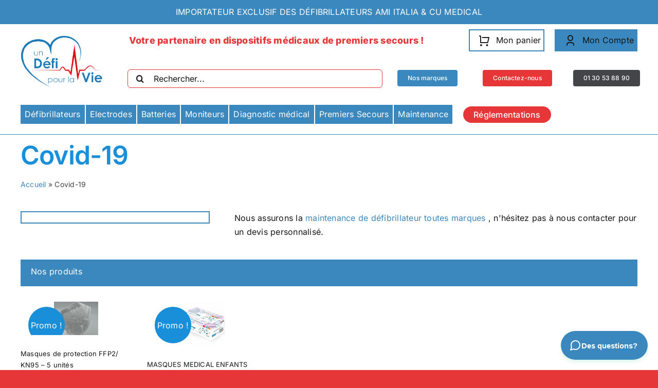

--- FILE ---
content_type: text/html; charset=UTF-8
request_url: https://www.undefipourlavie.com/categorie-produit/covid-19/
body_size: 49456
content:




<!DOCTYPE html>
<html class="avada-html-layout-wide avada-html-header-position-top avada-html-is-archive" lang="fr-FR" prefix="og: http://ogp.me/ns# fb: http://ogp.me/ns/fb#">
<head>
	<meta http-equiv="X-UA-Compatible" content="IE=edge" />
	<meta http-equiv="Content-Type" content="text/html; charset=utf-8"/>
	<meta name="viewport" content="width=device-width, initial-scale=1" />
	<meta name='robots' content='index, follow, max-image-preview:large, max-snippet:-1, max-video-preview:-1' />
	<style>img:is([sizes="auto" i], [sizes^="auto," i]) { contain-intrinsic-size: 3000px 1500px }</style>
	
	<!-- This site is optimized with the Yoast SEO plugin v26.2 - https://yoast.com/wordpress/plugins/seo/ -->
	<title>Covid-19 - Un défi pour la vie</title>
	<meta name="description" content="Tous nos produits spécialisés dans le traitement du Covid 19 : masques, moniteurs de la qualité de l&#039;air, gants, thermomètres, lingettes..." />
	<link rel="canonical" href="https://www.undefipourlavie.com/categorie-produit/covid-19/" />
	<meta property="og:locale" content="fr_FR" />
	<meta property="og:type" content="article" />
	<meta property="og:title" content="Covid-19 - Un défi pour la vie" />
	<meta property="og:description" content="Tous nos produits spécialisés dans le traitement du Covid 19 : masques, moniteurs de la qualité de l&#039;air, gants, thermomètres, lingettes..." />
	<meta property="og:url" content="https://www.undefipourlavie.com/categorie-produit/covid-19/" />
	<meta property="og:site_name" content="Un défi pour la vie" />
	<meta name="twitter:card" content="summary_large_image" />
	<script type="application/ld+json" class="yoast-schema-graph">{"@context":"https://schema.org","@graph":[{"@type":"CollectionPage","@id":"https://www.undefipourlavie.com/categorie-produit/covid-19/","url":"https://www.undefipourlavie.com/categorie-produit/covid-19/","name":"Covid-19 - Un défi pour la vie","isPartOf":{"@id":"https://www.undefipourlavie.com/#website"},"primaryImageOfPage":{"@id":"https://www.undefipourlavie.com/categorie-produit/covid-19/#primaryimage"},"image":{"@id":"https://www.undefipourlavie.com/categorie-produit/covid-19/#primaryimage"},"thumbnailUrl":"https://www.undefipourlavie.com/wp-content/uploads/2021/04/Masque-FFP2-CE-scaled-7.jpg","description":"Tous nos produits spécialisés dans le traitement du Covid 19 : masques, moniteurs de la qualité de l'air, gants, thermomètres, lingettes...","breadcrumb":{"@id":"https://www.undefipourlavie.com/categorie-produit/covid-19/#breadcrumb"},"inLanguage":"fr-FR"},{"@type":"ImageObject","inLanguage":"fr-FR","@id":"https://www.undefipourlavie.com/categorie-produit/covid-19/#primaryimage","url":"https://www.undefipourlavie.com/wp-content/uploads/2021/04/Masque-FFP2-CE-scaled-7.jpg","contentUrl":"https://www.undefipourlavie.com/wp-content/uploads/2021/04/Masque-FFP2-CE-scaled-7.jpg","width":800,"height":600},{"@type":"BreadcrumbList","@id":"https://www.undefipourlavie.com/categorie-produit/covid-19/#breadcrumb","itemListElement":[{"@type":"ListItem","position":1,"name":"Accueil","item":"https://www.undefipourlavie.com/"},{"@type":"ListItem","position":2,"name":"Covid-19"}]},{"@type":"WebSite","@id":"https://www.undefipourlavie.com/#website","url":"https://www.undefipourlavie.com/","name":"Un défi pour la vie","description":"Défibrillateurs et matériel de premiers secours en ligne - Un défi pour la vie, importateur exclusif de la marque Saver One.","publisher":{"@id":"https://www.undefipourlavie.com/#organization"},"potentialAction":[{"@type":"SearchAction","target":{"@type":"EntryPoint","urlTemplate":"https://www.undefipourlavie.com/?s={search_term_string}"},"query-input":{"@type":"PropertyValueSpecification","valueRequired":true,"valueName":"search_term_string"}}],"inLanguage":"fr-FR"},{"@type":"Organization","@id":"https://www.undefipourlavie.com/#organization","name":"un défi pour la vie","url":"https://www.undefipourlavie.com/","logo":{"@type":"ImageObject","inLanguage":"fr-FR","@id":"https://www.undefipourlavie.com/#/schema/logo/image/","url":"https://www.undefipourlavie.com/wp-content/uploads/2021/04/Logo-EDPLV-1-1536x997-2-e1626891464925.png","contentUrl":"https://www.undefipourlavie.com/wp-content/uploads/2021/04/Logo-EDPLV-1-1536x997-2-e1626891464925.png","width":350,"height":227,"caption":"un défi pour la vie"},"image":{"@id":"https://www.undefipourlavie.com/#/schema/logo/image/"},"sameAs":["https://www.facebook.com/udplv/","https://www.linkedin.com/company/un-dfi-pour-la-vie/"]}]}</script>
	<!-- / Yoast SEO plugin. -->


<link rel='dns-prefetch' href='//www.googletagmanager.com' />
<link rel="alternate" type="application/rss+xml" title="Un défi pour la vie &raquo; Flux" href="https://www.undefipourlavie.com/feed/" />
<link rel="alternate" type="application/rss+xml" title="Un défi pour la vie &raquo; Flux des commentaires" href="https://www.undefipourlavie.com/comments/feed/" />
					<link rel="shortcut icon" href="https://www.undefipourlavie.com/wp-content/uploads/2022/11/215742770_1587898451416434_1692810538751803920_n.jpg" type="image/x-icon" />
		
					<!-- Apple Touch Icon -->
			<link rel="apple-touch-icon" sizes="180x180" href="https://www.undefipourlavie.com/wp-content/uploads/2022/11/215742770_1587898451416434_1692810538751803920_n.jpg">
		
					<!-- Android Icon -->
			<link rel="icon" sizes="192x192" href="https://www.undefipourlavie.com/wp-content/uploads/2022/11/215742770_1587898451416434_1692810538751803920_n.jpg">
		
					<!-- MS Edge Icon -->
			<meta name="msapplication-TileImage" content="https://www.undefipourlavie.com/wp-content/uploads/2022/11/215742770_1587898451416434_1692810538751803920_n.jpg">
				<link rel="alternate" type="application/rss+xml" title="Flux pour Un défi pour la vie &raquo; Covid-19 Catégorie" href="https://www.undefipourlavie.com/categorie-produit/covid-19/feed/" />
				
		<meta property="og:locale" content="fr_FR"/>
		<meta property="og:type" content="article"/>
		<meta property="og:site_name" content="Un défi pour la vie"/>
		<meta property="og:title" content="Covid-19 - Un défi pour la vie"/>
				<meta property="og:url" content="https://www.undefipourlavie.com/produit/masques-ffp2-50/"/>
																				<meta property="og:image" content="https://www.undefipourlavie.com/wp-content/uploads/2021/04/Masque-FFP2-CE-scaled-7.jpg"/>
		<meta property="og:image:width" content="800"/>
		<meta property="og:image:height" content="600"/>
		<meta property="og:image:type" content="image/jpeg"/>
				<link rel='stylesheet' id='formidable-css' href='https://www.undefipourlavie.com/wp-content/plugins/formidable/css/formidableforms.css?ver=10221805' type='text/css' media='all' />
<link rel='stylesheet' id='wp-block-library-css' href='https://www.undefipourlavie.com/wp-includes/css/dist/block-library/style.min.css?ver=6.8.3' type='text/css' media='all' />
<style id='wp-block-library-theme-inline-css' type='text/css'>
.wp-block-audio :where(figcaption){color:#555;font-size:13px;text-align:center}.is-dark-theme .wp-block-audio :where(figcaption){color:#ffffffa6}.wp-block-audio{margin:0 0 1em}.wp-block-code{border:1px solid #ccc;border-radius:4px;font-family:Menlo,Consolas,monaco,monospace;padding:.8em 1em}.wp-block-embed :where(figcaption){color:#555;font-size:13px;text-align:center}.is-dark-theme .wp-block-embed :where(figcaption){color:#ffffffa6}.wp-block-embed{margin:0 0 1em}.blocks-gallery-caption{color:#555;font-size:13px;text-align:center}.is-dark-theme .blocks-gallery-caption{color:#ffffffa6}:root :where(.wp-block-image figcaption){color:#555;font-size:13px;text-align:center}.is-dark-theme :root :where(.wp-block-image figcaption){color:#ffffffa6}.wp-block-image{margin:0 0 1em}.wp-block-pullquote{border-bottom:4px solid;border-top:4px solid;color:currentColor;margin-bottom:1.75em}.wp-block-pullquote cite,.wp-block-pullquote footer,.wp-block-pullquote__citation{color:currentColor;font-size:.8125em;font-style:normal;text-transform:uppercase}.wp-block-quote{border-left:.25em solid;margin:0 0 1.75em;padding-left:1em}.wp-block-quote cite,.wp-block-quote footer{color:currentColor;font-size:.8125em;font-style:normal;position:relative}.wp-block-quote:where(.has-text-align-right){border-left:none;border-right:.25em solid;padding-left:0;padding-right:1em}.wp-block-quote:where(.has-text-align-center){border:none;padding-left:0}.wp-block-quote.is-large,.wp-block-quote.is-style-large,.wp-block-quote:where(.is-style-plain){border:none}.wp-block-search .wp-block-search__label{font-weight:700}.wp-block-search__button{border:1px solid #ccc;padding:.375em .625em}:where(.wp-block-group.has-background){padding:1.25em 2.375em}.wp-block-separator.has-css-opacity{opacity:.4}.wp-block-separator{border:none;border-bottom:2px solid;margin-left:auto;margin-right:auto}.wp-block-separator.has-alpha-channel-opacity{opacity:1}.wp-block-separator:not(.is-style-wide):not(.is-style-dots){width:100px}.wp-block-separator.has-background:not(.is-style-dots){border-bottom:none;height:1px}.wp-block-separator.has-background:not(.is-style-wide):not(.is-style-dots){height:2px}.wp-block-table{margin:0 0 1em}.wp-block-table td,.wp-block-table th{word-break:normal}.wp-block-table :where(figcaption){color:#555;font-size:13px;text-align:center}.is-dark-theme .wp-block-table :where(figcaption){color:#ffffffa6}.wp-block-video :where(figcaption){color:#555;font-size:13px;text-align:center}.is-dark-theme .wp-block-video :where(figcaption){color:#ffffffa6}.wp-block-video{margin:0 0 1em}:root :where(.wp-block-template-part.has-background){margin-bottom:0;margin-top:0;padding:1.25em 2.375em}
</style>
<style id='classic-theme-styles-inline-css' type='text/css'>
/*! This file is auto-generated */
.wp-block-button__link{color:#fff;background-color:#32373c;border-radius:9999px;box-shadow:none;text-decoration:none;padding:calc(.667em + 2px) calc(1.333em + 2px);font-size:1.125em}.wp-block-file__button{background:#32373c;color:#fff;text-decoration:none}
</style>
<link rel='stylesheet' id='gutenberg-pdfjs-css' href='https://www.undefipourlavie.com/wp-content/plugins/pdfjs-viewer-shortcode/inc/../blocks/dist/style.css?ver=2.2.3' type='text/css' media='all' />
<style id='global-styles-inline-css' type='text/css'>
:root{--wp--preset--aspect-ratio--square: 1;--wp--preset--aspect-ratio--4-3: 4/3;--wp--preset--aspect-ratio--3-4: 3/4;--wp--preset--aspect-ratio--3-2: 3/2;--wp--preset--aspect-ratio--2-3: 2/3;--wp--preset--aspect-ratio--16-9: 16/9;--wp--preset--aspect-ratio--9-16: 9/16;--wp--preset--color--black: #000000;--wp--preset--color--cyan-bluish-gray: #abb8c3;--wp--preset--color--white: #ffffff;--wp--preset--color--pale-pink: #f78da7;--wp--preset--color--vivid-red: #cf2e2e;--wp--preset--color--luminous-vivid-orange: #ff6900;--wp--preset--color--luminous-vivid-amber: #fcb900;--wp--preset--color--light-green-cyan: #7bdcb5;--wp--preset--color--vivid-green-cyan: #00d084;--wp--preset--color--pale-cyan-blue: #8ed1fc;--wp--preset--color--vivid-cyan-blue: #0693e3;--wp--preset--color--vivid-purple: #9b51e0;--wp--preset--color--awb-color-1: #ffffff;--wp--preset--color--awb-color-2: #3a88bd;--wp--preset--color--awb-color-3: #e73637;--wp--preset--color--awb-color-4: #65bd7d;--wp--preset--color--awb-color-5: #198fd9;--wp--preset--color--awb-color-6: #434549;--wp--preset--color--awb-color-7: #212326;--wp--preset--color--awb-color-8: #141617;--wp--preset--gradient--vivid-cyan-blue-to-vivid-purple: linear-gradient(135deg,rgba(6,147,227,1) 0%,rgb(155,81,224) 100%);--wp--preset--gradient--light-green-cyan-to-vivid-green-cyan: linear-gradient(135deg,rgb(122,220,180) 0%,rgb(0,208,130) 100%);--wp--preset--gradient--luminous-vivid-amber-to-luminous-vivid-orange: linear-gradient(135deg,rgba(252,185,0,1) 0%,rgba(255,105,0,1) 100%);--wp--preset--gradient--luminous-vivid-orange-to-vivid-red: linear-gradient(135deg,rgba(255,105,0,1) 0%,rgb(207,46,46) 100%);--wp--preset--gradient--very-light-gray-to-cyan-bluish-gray: linear-gradient(135deg,rgb(238,238,238) 0%,rgb(169,184,195) 100%);--wp--preset--gradient--cool-to-warm-spectrum: linear-gradient(135deg,rgb(74,234,220) 0%,rgb(151,120,209) 20%,rgb(207,42,186) 40%,rgb(238,44,130) 60%,rgb(251,105,98) 80%,rgb(254,248,76) 100%);--wp--preset--gradient--blush-light-purple: linear-gradient(135deg,rgb(255,206,236) 0%,rgb(152,150,240) 100%);--wp--preset--gradient--blush-bordeaux: linear-gradient(135deg,rgb(254,205,165) 0%,rgb(254,45,45) 50%,rgb(107,0,62) 100%);--wp--preset--gradient--luminous-dusk: linear-gradient(135deg,rgb(255,203,112) 0%,rgb(199,81,192) 50%,rgb(65,88,208) 100%);--wp--preset--gradient--pale-ocean: linear-gradient(135deg,rgb(255,245,203) 0%,rgb(182,227,212) 50%,rgb(51,167,181) 100%);--wp--preset--gradient--electric-grass: linear-gradient(135deg,rgb(202,248,128) 0%,rgb(113,206,126) 100%);--wp--preset--gradient--midnight: linear-gradient(135deg,rgb(2,3,129) 0%,rgb(40,116,252) 100%);--wp--preset--font-size--small: 12px;--wp--preset--font-size--medium: 20px;--wp--preset--font-size--large: 24px;--wp--preset--font-size--x-large: 42px;--wp--preset--font-size--normal: 16px;--wp--preset--font-size--xlarge: 32px;--wp--preset--font-size--huge: 48px;--wp--preset--spacing--20: 0.44rem;--wp--preset--spacing--30: 0.67rem;--wp--preset--spacing--40: 1rem;--wp--preset--spacing--50: 1.5rem;--wp--preset--spacing--60: 2.25rem;--wp--preset--spacing--70: 3.38rem;--wp--preset--spacing--80: 5.06rem;--wp--preset--shadow--natural: 6px 6px 9px rgba(0, 0, 0, 0.2);--wp--preset--shadow--deep: 12px 12px 50px rgba(0, 0, 0, 0.4);--wp--preset--shadow--sharp: 6px 6px 0px rgba(0, 0, 0, 0.2);--wp--preset--shadow--outlined: 6px 6px 0px -3px rgba(255, 255, 255, 1), 6px 6px rgba(0, 0, 0, 1);--wp--preset--shadow--crisp: 6px 6px 0px rgba(0, 0, 0, 1);}:where(.is-layout-flex){gap: 0.5em;}:where(.is-layout-grid){gap: 0.5em;}body .is-layout-flex{display: flex;}.is-layout-flex{flex-wrap: wrap;align-items: center;}.is-layout-flex > :is(*, div){margin: 0;}body .is-layout-grid{display: grid;}.is-layout-grid > :is(*, div){margin: 0;}:where(.wp-block-columns.is-layout-flex){gap: 2em;}:where(.wp-block-columns.is-layout-grid){gap: 2em;}:where(.wp-block-post-template.is-layout-flex){gap: 1.25em;}:where(.wp-block-post-template.is-layout-grid){gap: 1.25em;}.has-black-color{color: var(--wp--preset--color--black) !important;}.has-cyan-bluish-gray-color{color: var(--wp--preset--color--cyan-bluish-gray) !important;}.has-white-color{color: var(--wp--preset--color--white) !important;}.has-pale-pink-color{color: var(--wp--preset--color--pale-pink) !important;}.has-vivid-red-color{color: var(--wp--preset--color--vivid-red) !important;}.has-luminous-vivid-orange-color{color: var(--wp--preset--color--luminous-vivid-orange) !important;}.has-luminous-vivid-amber-color{color: var(--wp--preset--color--luminous-vivid-amber) !important;}.has-light-green-cyan-color{color: var(--wp--preset--color--light-green-cyan) !important;}.has-vivid-green-cyan-color{color: var(--wp--preset--color--vivid-green-cyan) !important;}.has-pale-cyan-blue-color{color: var(--wp--preset--color--pale-cyan-blue) !important;}.has-vivid-cyan-blue-color{color: var(--wp--preset--color--vivid-cyan-blue) !important;}.has-vivid-purple-color{color: var(--wp--preset--color--vivid-purple) !important;}.has-black-background-color{background-color: var(--wp--preset--color--black) !important;}.has-cyan-bluish-gray-background-color{background-color: var(--wp--preset--color--cyan-bluish-gray) !important;}.has-white-background-color{background-color: var(--wp--preset--color--white) !important;}.has-pale-pink-background-color{background-color: var(--wp--preset--color--pale-pink) !important;}.has-vivid-red-background-color{background-color: var(--wp--preset--color--vivid-red) !important;}.has-luminous-vivid-orange-background-color{background-color: var(--wp--preset--color--luminous-vivid-orange) !important;}.has-luminous-vivid-amber-background-color{background-color: var(--wp--preset--color--luminous-vivid-amber) !important;}.has-light-green-cyan-background-color{background-color: var(--wp--preset--color--light-green-cyan) !important;}.has-vivid-green-cyan-background-color{background-color: var(--wp--preset--color--vivid-green-cyan) !important;}.has-pale-cyan-blue-background-color{background-color: var(--wp--preset--color--pale-cyan-blue) !important;}.has-vivid-cyan-blue-background-color{background-color: var(--wp--preset--color--vivid-cyan-blue) !important;}.has-vivid-purple-background-color{background-color: var(--wp--preset--color--vivid-purple) !important;}.has-black-border-color{border-color: var(--wp--preset--color--black) !important;}.has-cyan-bluish-gray-border-color{border-color: var(--wp--preset--color--cyan-bluish-gray) !important;}.has-white-border-color{border-color: var(--wp--preset--color--white) !important;}.has-pale-pink-border-color{border-color: var(--wp--preset--color--pale-pink) !important;}.has-vivid-red-border-color{border-color: var(--wp--preset--color--vivid-red) !important;}.has-luminous-vivid-orange-border-color{border-color: var(--wp--preset--color--luminous-vivid-orange) !important;}.has-luminous-vivid-amber-border-color{border-color: var(--wp--preset--color--luminous-vivid-amber) !important;}.has-light-green-cyan-border-color{border-color: var(--wp--preset--color--light-green-cyan) !important;}.has-vivid-green-cyan-border-color{border-color: var(--wp--preset--color--vivid-green-cyan) !important;}.has-pale-cyan-blue-border-color{border-color: var(--wp--preset--color--pale-cyan-blue) !important;}.has-vivid-cyan-blue-border-color{border-color: var(--wp--preset--color--vivid-cyan-blue) !important;}.has-vivid-purple-border-color{border-color: var(--wp--preset--color--vivid-purple) !important;}.has-vivid-cyan-blue-to-vivid-purple-gradient-background{background: var(--wp--preset--gradient--vivid-cyan-blue-to-vivid-purple) !important;}.has-light-green-cyan-to-vivid-green-cyan-gradient-background{background: var(--wp--preset--gradient--light-green-cyan-to-vivid-green-cyan) !important;}.has-luminous-vivid-amber-to-luminous-vivid-orange-gradient-background{background: var(--wp--preset--gradient--luminous-vivid-amber-to-luminous-vivid-orange) !important;}.has-luminous-vivid-orange-to-vivid-red-gradient-background{background: var(--wp--preset--gradient--luminous-vivid-orange-to-vivid-red) !important;}.has-very-light-gray-to-cyan-bluish-gray-gradient-background{background: var(--wp--preset--gradient--very-light-gray-to-cyan-bluish-gray) !important;}.has-cool-to-warm-spectrum-gradient-background{background: var(--wp--preset--gradient--cool-to-warm-spectrum) !important;}.has-blush-light-purple-gradient-background{background: var(--wp--preset--gradient--blush-light-purple) !important;}.has-blush-bordeaux-gradient-background{background: var(--wp--preset--gradient--blush-bordeaux) !important;}.has-luminous-dusk-gradient-background{background: var(--wp--preset--gradient--luminous-dusk) !important;}.has-pale-ocean-gradient-background{background: var(--wp--preset--gradient--pale-ocean) !important;}.has-electric-grass-gradient-background{background: var(--wp--preset--gradient--electric-grass) !important;}.has-midnight-gradient-background{background: var(--wp--preset--gradient--midnight) !important;}.has-small-font-size{font-size: var(--wp--preset--font-size--small) !important;}.has-medium-font-size{font-size: var(--wp--preset--font-size--medium) !important;}.has-large-font-size{font-size: var(--wp--preset--font-size--large) !important;}.has-x-large-font-size{font-size: var(--wp--preset--font-size--x-large) !important;}
:where(.wp-block-post-template.is-layout-flex){gap: 1.25em;}:where(.wp-block-post-template.is-layout-grid){gap: 1.25em;}
:where(.wp-block-columns.is-layout-flex){gap: 2em;}:where(.wp-block-columns.is-layout-grid){gap: 2em;}
:root :where(.wp-block-pullquote){font-size: 1.5em;line-height: 1.6;}
</style>
<style id='woocommerce-inline-inline-css' type='text/css'>
.woocommerce form .form-row .required { visibility: visible; }
</style>
<link rel='stylesheet' id='cmplz-general-css' href='https://www.undefipourlavie.com/wp-content/plugins/complianz-gdpr/assets/css/cookieblocker.min.css?ver=1756879427' type='text/css' media='all' />
<link rel='stylesheet' id='brands-styles-css' href='https://www.undefipourlavie.com/wp-content/plugins/woocommerce/assets/css/brands.css?ver=10.3.7' type='text/css' media='all' />
<link rel='stylesheet' id='child-stylesheet-css' href='https://www.undefipourlavie.com/wp-content/themes/Avada/style.css?ver=1.124' type='text/css' media='all' />
<link rel='stylesheet' id='ps-_vars-css' href='https://www.undefipourlavie.com/wp-content/themes/tps/css/_vars.css?ver=1.124' type='text/css' media='all' />
<link rel='stylesheet' id='ps-admin-css' href='https://www.undefipourlavie.com/wp-content/themes/tps/css/admin.css?ver=1.124' type='text/css' media='all' />
<link rel='stylesheet' id='ps-footer-css' href='https://www.undefipourlavie.com/wp-content/themes/tps/css/footer.css?ver=1.124' type='text/css' media='all' />
<link rel='stylesheet' id='ps-global-css' href='https://www.undefipourlavie.com/wp-content/themes/tps/css/global.css?ver=1.124' type='text/css' media='all' />
<link rel='stylesheet' id='ps-header-css' href='https://www.undefipourlavie.com/wp-content/themes/tps/css/header.css?ver=1.124' type='text/css' media='all' />
<link rel='stylesheet' id='ps-menu-css' href='https://www.undefipourlavie.com/wp-content/themes/tps/css/menu.css?ver=1.124' type='text/css' media='all' />
<link rel='stylesheet' id='ps-sidebar-css' href='https://www.undefipourlavie.com/wp-content/themes/tps/css/sidebar.css?ver=1.124' type='text/css' media='all' />
<link rel='stylesheet' id='ps-tableau-css' href='https://www.undefipourlavie.com/wp-content/themes/tps/css/tableau.css?ver=1.124' type='text/css' media='all' />
<link rel='stylesheet' id='ps-tool-css' href='https://www.undefipourlavie.com/wp-content/themes/tps/css/tool.css?ver=1.124' type='text/css' media='all' />
<link rel='stylesheet' id='ps-categorie-css' href='https://www.undefipourlavie.com/wp-content/themes/tps/css-page/categorie.css?ver=1.124' type='text/css' media='all' />
<link rel='stylesheet' id='tablesorter-css' href='https://www.undefipourlavie.com/wp-content/pub/tablesorter/css/theme.ice.min.css?ver=1.124' type='text/css' media='all' />
<link rel='stylesheet' id='sib-front-css-css' href='https://www.undefipourlavie.com/wp-content/plugins/mailin/css/mailin-front.css?ver=6.8.3' type='text/css' media='all' />
<link rel='stylesheet' id='fusion-dynamic-css-css' href='https://www.undefipourlavie.com/wp-content/uploads/fusion-styles/7a3ff7b75cf5b85c7cd00c858ca00fce.min.css?ver=3.13.3' type='text/css' media='all' />
<script type="text/template" id="tmpl-variation-template">
	<div class="woocommerce-variation-description">{{{ data.variation.variation_description }}}</div>
	<div class="woocommerce-variation-price">{{{ data.variation.price_html }}}</div>
	<div class="woocommerce-variation-availability">{{{ data.variation.availability_html }}}</div>
</script>
<script type="text/template" id="tmpl-unavailable-variation-template">
	<p role="alert">Désolé, ce produit n&rsquo;est pas disponible. Veuillez choisir une combinaison différente.</p>
</script>
<script type="text/javascript" src="https://www.undefipourlavie.com/wp-includes/js/jquery/jquery.min.js?ver=3.7.1" id="jquery-core-js"></script>
<script type="text/javascript" src="https://www.undefipourlavie.com/wp-includes/js/jquery/jquery-migrate.min.js?ver=3.4.1" id="jquery-migrate-js"></script>
<script type="text/javascript" src="https://www.undefipourlavie.com/wp-content/plugins/woocommerce/assets/js/jquery-blockui/jquery.blockUI.min.js?ver=2.7.0-wc.10.3.7" id="wc-jquery-blockui-js" defer="defer" data-wp-strategy="defer"></script>
<script type="text/javascript" id="wc-add-to-cart-js-extra">
/* <![CDATA[ */
var wc_add_to_cart_params = {"ajax_url":"\/wp-admin\/admin-ajax.php","wc_ajax_url":"\/?wc-ajax=%%endpoint%%","i18n_view_cart":"Voir le panier","cart_url":"https:\/\/www.undefipourlavie.com\/mon-compte\/panier\/","is_cart":"","cart_redirect_after_add":"yes"};
/* ]]> */
</script>
<script type="text/javascript" src="https://www.undefipourlavie.com/wp-content/plugins/woocommerce/assets/js/frontend/add-to-cart.min.js?ver=10.3.7" id="wc-add-to-cart-js" defer="defer" data-wp-strategy="defer"></script>
<script type="text/javascript" src="https://www.undefipourlavie.com/wp-content/plugins/woocommerce/assets/js/js-cookie/js.cookie.min.js?ver=2.1.4-wc.10.3.7" id="wc-js-cookie-js" defer="defer" data-wp-strategy="defer"></script>
<script type="text/javascript" id="woocommerce-js-extra">
/* <![CDATA[ */
var woocommerce_params = {"ajax_url":"\/wp-admin\/admin-ajax.php","wc_ajax_url":"\/?wc-ajax=%%endpoint%%","i18n_password_show":"Afficher le mot de passe","i18n_password_hide":"Masquer le mot de passe"};
/* ]]> */
</script>
<script type="text/javascript" src="https://www.undefipourlavie.com/wp-content/plugins/woocommerce/assets/js/frontend/woocommerce.min.js?ver=10.3.7" id="woocommerce-js" defer="defer" data-wp-strategy="defer"></script>
<script type="text/javascript" src="https://www.undefipourlavie.com/wp-includes/js/underscore.min.js?ver=1.13.7" id="underscore-js"></script>
<script type="text/javascript" id="wp-util-js-extra">
/* <![CDATA[ */
var _wpUtilSettings = {"ajax":{"url":"\/wp-admin\/admin-ajax.php"}};
/* ]]> */
</script>
<script type="text/javascript" src="https://www.undefipourlavie.com/wp-includes/js/wp-util.min.js?ver=6.8.3" id="wp-util-js"></script>
<script type="text/javascript" id="wc-add-to-cart-variation-js-extra">
/* <![CDATA[ */
var wc_add_to_cart_variation_params = {"wc_ajax_url":"\/?wc-ajax=%%endpoint%%","i18n_no_matching_variations_text":"D\u00e9sol\u00e9, aucun produit ne r\u00e9pond \u00e0 vos crit\u00e8res. Veuillez choisir une combinaison diff\u00e9rente.","i18n_make_a_selection_text":"Veuillez s\u00e9lectionner des options du produit avant de l\u2019ajouter \u00e0 votre panier.","i18n_unavailable_text":"D\u00e9sol\u00e9, ce produit n\u2019est pas disponible. Veuillez choisir une combinaison diff\u00e9rente.","i18n_reset_alert_text":"Votre s\u00e9lection a \u00e9t\u00e9 r\u00e9initialis\u00e9e. Veuillez s\u00e9lectionner des options du produit avant de l\u2019ajouter \u00e0 votre panier."};
/* ]]> */
</script>
<script type="text/javascript" src="https://www.undefipourlavie.com/wp-content/plugins/woocommerce/assets/js/frontend/add-to-cart-variation.min.js?ver=10.3.7" id="wc-add-to-cart-variation-js" defer="defer" data-wp-strategy="defer"></script>

<!-- Extrait de code de la balise Google (gtag.js) ajouté par Site Kit -->
<!-- Extrait Google Analytics ajouté par Site Kit -->
<script type="text/javascript" src="https://www.googletagmanager.com/gtag/js?id=GT-MB659GB" id="google_gtagjs-js" async></script>
<script type="text/javascript" id="google_gtagjs-js-after">
/* <![CDATA[ */
window.dataLayer = window.dataLayer || [];function gtag(){dataLayer.push(arguments);}
gtag("set","linker",{"domains":["www.undefipourlavie.com"]});
gtag("js", new Date());
gtag("set", "developer_id.dZTNiMT", true);
gtag("config", "GT-MB659GB");
/* ]]> */
</script>
<script type="text/javascript" id="sib-front-js-js-extra">
/* <![CDATA[ */
var sibErrMsg = {"invalidMail":"Veuillez entrer une adresse e-mail valide.","requiredField":"Veuillez compl\u00e9ter les champs obligatoires.","invalidDateFormat":"Veuillez entrer une date valide.","invalidSMSFormat":"Veuillez entrer une num\u00e9ro de t\u00e9l\u00e9phone valide."};
var ajax_sib_front_object = {"ajax_url":"https:\/\/www.undefipourlavie.com\/wp-admin\/admin-ajax.php","ajax_nonce":"f63fdb44aa","flag_url":"https:\/\/www.undefipourlavie.com\/wp-content\/plugins\/mailin\/img\/flags\/"};
/* ]]> */
</script>
<script type="text/javascript" src="https://www.undefipourlavie.com/wp-content/plugins/mailin/js/mailin-front.js?ver=1762149009" id="sib-front-js-js"></script>
<link rel="https://api.w.org/" href="https://www.undefipourlavie.com/wp-json/" /><link rel="alternate" title="JSON" type="application/json" href="https://www.undefipourlavie.com/wp-json/wp/v2/product_cat/74" /><link rel="EditURI" type="application/rsd+xml" title="RSD" href="https://www.undefipourlavie.com/xmlrpc.php?rsd" />
<meta name="generator" content="WordPress 6.8.3" />
<meta name="generator" content="WooCommerce 10.3.7" />
<meta name="generator" content="Site Kit by Google 1.171.0" /><script>document.documentElement.className += " js";</script>
<!-- Google site verification - Google for WooCommerce -->
<meta name="google-site-verification" content="Beo7rGGMPOZv5sQOuNQV2mXa4PkUHwXGT8XYzs3T7lA" />
<script type="text/javascript">var site_url = "https://www.undefipourlavie.com/", touchIn = ("ontouchstart" in document.documentElement), debugIn = 0, version = 1, pid = 3228, tuser = "visitor";</script><link rel="preload" href="https://www.undefipourlavie.com/wp-content/themes/Avada/includes/lib/assets/fonts/icomoon/awb-icons.woff" as="font" type="font/woff" crossorigin><link rel="preload" href="//www.undefipourlavie.com/wp-content/themes/Avada/includes/lib/assets/fonts/fontawesome/webfonts/fa-brands-400.woff2" as="font" type="font/woff2" crossorigin><link rel="preload" href="//www.undefipourlavie.com/wp-content/themes/Avada/includes/lib/assets/fonts/fontawesome/webfonts/fa-regular-400.woff2" as="font" type="font/woff2" crossorigin><link rel="preload" href="//www.undefipourlavie.com/wp-content/themes/Avada/includes/lib/assets/fonts/fontawesome/webfonts/fa-solid-900.woff2" as="font" type="font/woff2" crossorigin><link rel="preload" href="https://www.undefipourlavie.com/wp-content/uploads/fusion-icons/retail-v1.8/fonts/retail.ttf?pv74sj" as="font" type="font/ttf" crossorigin><style type="text/css" id="css-fb-visibility">@media screen and (max-width: 640px){.fusion-no-small-visibility{display:none !important;}body .sm-text-align-center{text-align:center !important;}body .sm-text-align-left{text-align:left !important;}body .sm-text-align-right{text-align:right !important;}body .sm-flex-align-center{justify-content:center !important;}body .sm-flex-align-flex-start{justify-content:flex-start !important;}body .sm-flex-align-flex-end{justify-content:flex-end !important;}body .sm-mx-auto{margin-left:auto !important;margin-right:auto !important;}body .sm-ml-auto{margin-left:auto !important;}body .sm-mr-auto{margin-right:auto !important;}body .fusion-absolute-position-small{position:absolute;top:auto;width:100%;}.awb-sticky.awb-sticky-small{ position: sticky; top: var(--awb-sticky-offset,0); }}@media screen and (min-width: 641px) and (max-width: 1024px){.fusion-no-medium-visibility{display:none !important;}body .md-text-align-center{text-align:center !important;}body .md-text-align-left{text-align:left !important;}body .md-text-align-right{text-align:right !important;}body .md-flex-align-center{justify-content:center !important;}body .md-flex-align-flex-start{justify-content:flex-start !important;}body .md-flex-align-flex-end{justify-content:flex-end !important;}body .md-mx-auto{margin-left:auto !important;margin-right:auto !important;}body .md-ml-auto{margin-left:auto !important;}body .md-mr-auto{margin-right:auto !important;}body .fusion-absolute-position-medium{position:absolute;top:auto;width:100%;}.awb-sticky.awb-sticky-medium{ position: sticky; top: var(--awb-sticky-offset,0); }}@media screen and (min-width: 1025px){.fusion-no-large-visibility{display:none !important;}body .lg-text-align-center{text-align:center !important;}body .lg-text-align-left{text-align:left !important;}body .lg-text-align-right{text-align:right !important;}body .lg-flex-align-center{justify-content:center !important;}body .lg-flex-align-flex-start{justify-content:flex-start !important;}body .lg-flex-align-flex-end{justify-content:flex-end !important;}body .lg-mx-auto{margin-left:auto !important;margin-right:auto !important;}body .lg-ml-auto{margin-left:auto !important;}body .lg-mr-auto{margin-right:auto !important;}body .fusion-absolute-position-large{position:absolute;top:auto;width:100%;}.awb-sticky.awb-sticky-large{ position: sticky; top: var(--awb-sticky-offset,0); }}</style>	<noscript><style>.woocommerce-product-gallery{ opacity: 1 !important; }</style></noscript>
	
<!-- Extrait Google Tag Manager ajouté par Site Kit -->
<script type="text/javascript">
/* <![CDATA[ */

			( function( w, d, s, l, i ) {
				w[l] = w[l] || [];
				w[l].push( {'gtm.start': new Date().getTime(), event: 'gtm.js'} );
				var f = d.getElementsByTagName( s )[0],
					j = d.createElement( s ), dl = l != 'dataLayer' ? '&l=' + l : '';
				j.async = true;
				j.src = 'https://www.googletagmanager.com/gtm.js?id=' + i + dl;
				f.parentNode.insertBefore( j, f );
			} )( window, document, 'script', 'dataLayer', 'GTM-PFS9S38' );
			
/* ]]> */
</script>

<!-- End Google Tag Manager snippet added by Site Kit -->
		<script type="text/javascript">
			var doc = document.documentElement;
			doc.setAttribute( 'data-useragent', navigator.userAgent );
		</script>
		<style type="text/css" id="fusion-builder-template-page_title_bar-css">.fusion-breadcrumbs a {
    color:var(--awb-color2);
}</style>
		<!-- Global site tag (gtag.js) - Google Ads: AW-16937737550 - Google for WooCommerce -->
		<script async src="https://www.googletagmanager.com/gtag/js?id=AW-16937737550"></script>
		<script>
			window.dataLayer = window.dataLayer || [];
			function gtag() { dataLayer.push(arguments); }
			gtag( 'consent', 'default', {
				analytics_storage: 'denied',
				ad_storage: 'denied',
				ad_user_data: 'denied',
				ad_personalization: 'denied',
				region: ['AT', 'BE', 'BG', 'HR', 'CY', 'CZ', 'DK', 'EE', 'FI', 'FR', 'DE', 'GR', 'HU', 'IS', 'IE', 'IT', 'LV', 'LI', 'LT', 'LU', 'MT', 'NL', 'NO', 'PL', 'PT', 'RO', 'SK', 'SI', 'ES', 'SE', 'GB', 'CH'],
				wait_for_update: 500,
			} );
			gtag('js', new Date());
			gtag('set', 'developer_id.dOGY3NW', true);
			gtag("config", "AW-16937737550", { "groups": "GLA", "send_page_view": false });		</script>

		
	</head>

<body class="archive tax-product_cat term-covid-19 term-74 wp-theme-Avada wp-child-theme-tps theme-Avada woocommerce woocommerce-page woocommerce-no-js version_1 visitor fusion-image-hovers fusion-pagination-sizing fusion-button_type-flat fusion-button_span-no fusion-button_gradient-linear avada-image-rollover-circle-no avada-image-rollover-no fusion-body ltr fusion-sticky-header no-tablet-sticky-header no-mobile-sticky-header no-mobile-slidingbar no-mobile-totop fusion-disable-outline fusion-sub-menu-fade mobile-logo-pos-left layout-wide-mode avada-has-boxed-modal-shadow- layout-scroll-offset-full avada-has-zero-margin-offset-top fusion-top-header menu-text-align-center fusion-woo-product-design-clean fusion-woo-shop-page-columns-5 fusion-woo-related-columns-4 fusion-woo-archive-page-columns-5 fusion-woocommerce-equal-heights avada-has-woo-gallery-disabled woo-sale-badge-circle woo-outofstock-badge-top_bar mobile-menu-design-classic fusion-show-pagination-text fusion-header-layout-v3 avada-responsive avada-footer-fx-none avada-menu-highlight-style-bar fusion-search-form-clean fusion-main-menu-search-overlay fusion-avatar-circle avada-dropdown-styles avada-blog-layout-grid avada-blog-archive-layout-masonry avada-header-shadow-no avada-menu-icon-position-left avada-has-megamenu-shadow avada-has-mobile-menu-search avada-has-main-nav-search-icon avada-has-megamenu-item-divider avada-has-breadcrumb-mobile-hidden avada-has-titlebar-hide avada-header-border-color-full-transparent avada-has-pagination-width_height avada-flyout-menu-direction-fade avada-ec-views-v1" data-awb-post-id="3228">
			<!-- Extrait Google Tag Manager (noscript) ajouté par Site Kit -->
		<noscript>
			<iframe src="https://www.googletagmanager.com/ns.html?id=GTM-PFS9S38" height="0" width="0" style="display:none;visibility:hidden"></iframe>
		</noscript>
		<!-- End Google Tag Manager (noscript) snippet added by Site Kit -->
		<script type="text/javascript">
/* <![CDATA[ */
gtag("event", "page_view", {send_to: "GLA"});
/* ]]> */
</script>
	<a class="skip-link screen-reader-text" href="#content">Passer au contenu</a>

	<div id="boxed-wrapper">
		
		<div id="wrapper" class="fusion-wrapper">
			<div id="home" style="position:relative;top:-1px;"></div>
												<div class="fusion-tb-header"><div class="fusion-fullwidth fullwidth-box fusion-builder-row-1 fusion-flex-container has-pattern-background has-mask-background nonhundred-percent-fullwidth non-hundred-percent-height-scrolling fusion-custom-z-index" style="--awb-border-radius-top-left:0px;--awb-border-radius-top-right:0px;--awb-border-radius-bottom-right:0px;--awb-border-radius-bottom-left:0px;--awb-z-index:99999999;--awb-padding-top:10px;--awb-padding-bottom:10px;--awb-background-color:var(--awb-color2);--awb-flex-wrap:wrap;" ><div class="fusion-builder-row fusion-row fusion-flex-align-items-center fusion-flex-justify-content-center fusion-flex-content-wrap" style="max-width:1248px;margin-left: calc(-4% / 2 );margin-right: calc(-4% / 2 );"><div class="fusion-layout-column fusion_builder_column fusion-builder-column-0 fusion_builder_column_1_1 1_1 fusion-flex-column" style="--awb-bg-size:cover;--awb-width-large:100%;--awb-margin-top-large:0px;--awb-spacing-right-large:1.92%;--awb-margin-bottom-large:0px;--awb-spacing-left-large:1.92%;--awb-width-medium:100%;--awb-order-medium:0;--awb-spacing-right-medium:1.92%;--awb-spacing-left-medium:1.92%;--awb-width-small:86%;--awb-order-small:0;--awb-spacing-right-small:2.2325581395349%;--awb-spacing-left-small:2.2325581395349%;"><div class="fusion-column-wrapper fusion-column-has-shadow fusion-flex-justify-content-flex-start fusion-content-layout-column"><div class="fusion-text fusion-text-1 fusion-text-no-margin" style="--awb-content-alignment:center;--awb-font-size:16px;--awb-text-transform:uppercase;--awb-text-color:var(--awb-color1);"><p>Importateur exclusif des défibrillateurs AMI ITALIA &amp; CU MEDICAL</p>
</div></div></div></div></div><div class="fusion-fullwidth fullwidth-box fusion-builder-row-2 fusion-flex-container has-pattern-background has-mask-background nonhundred-percent-fullwidth non-hundred-percent-height-scrolling fusion-no-medium-visibility fusion-no-large-visibility fusion-sticky-container fusion-custom-z-index" style="--awb-border-sizes-bottom:1px;--awb-border-color:var(--awb-color2);--awb-border-radius-top-left:0px;--awb-border-radius-top-right:0px;--awb-border-radius-bottom-right:0px;--awb-border-radius-bottom-left:0px;--awb-z-index:999999;--awb-padding-top:10px;--awb-padding-top-small:0px;--awb-padding-right-small:10px;--awb-padding-left-small:10px;--awb-background-color:#ffffff;--awb-flex-wrap:wrap;" data-transition-offset="0" data-scroll-offset="0" data-sticky-small-visibility="1" data-sticky-medium-visibility="1" data-sticky-large-visibility="1" ><div class="fusion-builder-row fusion-row fusion-flex-align-items-center fusion-flex-justify-content-space-between fusion-flex-content-wrap" style="max-width:1248px;margin-left: calc(-4% / 2 );margin-right: calc(-4% / 2 );"><div class="fusion-layout-column fusion_builder_column fusion-builder-column-1 fusion_builder_column_1_1 1_1 fusion-flex-column fusion-display-normal-only" style="--awb-bg-size:cover;--awb-width-large:100%;--awb-margin-top-large:0px;--awb-spacing-right-large:1.92%;--awb-margin-bottom-large:0px;--awb-spacing-left-large:1.92%;--awb-width-medium:100%;--awb-order-medium:0;--awb-spacing-right-medium:1.92%;--awb-spacing-left-medium:1.92%;--awb-width-small:100%;--awb-order-small:0;--awb-margin-top-small:10px;--awb-spacing-right-small:1.92%;--awb-margin-bottom-small:0;--awb-spacing-left-small:1.92%;"><div class="fusion-column-wrapper fusion-column-has-shadow fusion-flex-justify-content-flex-start fusion-content-layout-column"><div class="fusion-text fusion-text-2 fusion-text-no-margin" style="--awb-content-alignment:center;--awb-font-size:12px;--awb-text-color:var(--awb-color6);"><p><strong>Spécialiste des dispositifs médicaux de 1<sup>er</sup> secours</strong></p>
<div id="mciapp-exclusion-container"></div>
</div></div></div><div class="fusion-layout-column fusion_builder_column fusion-builder-column-2 fusion_builder_column_1_6 1_6 fusion-flex-column" style="--awb-bg-size:cover;--awb-width-large:16.666666666667%;--awb-margin-top-large:0px;--awb-spacing-right-large:11.52%;--awb-margin-bottom-large:0px;--awb-spacing-left-large:11.52%;--awb-width-medium:16.666666666667%;--awb-order-medium:0;--awb-spacing-right-medium:11.52%;--awb-spacing-left-medium:11.52%;--awb-width-small:25%;--awb-order-small:0;--awb-spacing-right-small:7.68%;--awb-spacing-left-small:7.68%;"><div class="fusion-column-wrapper fusion-column-has-shadow fusion-flex-justify-content-flex-start fusion-content-layout-column"><div class="fusion-image-element " style="--awb-sticky-max-width:120px;--awb-caption-title-font-family:var(--h2_typography-font-family);--awb-caption-title-font-weight:var(--h2_typography-font-weight);--awb-caption-title-font-style:var(--h2_typography-font-style);--awb-caption-title-size:var(--h2_typography-font-size);--awb-caption-title-transform:var(--h2_typography-text-transform);--awb-caption-title-line-height:var(--h2_typography-line-height);--awb-caption-title-letter-spacing:var(--h2_typography-letter-spacing);"><span class=" has-fusion-standard-logo fusion-imageframe imageframe-none imageframe-1 hover-type-none"><a class="fusion-no-lightbox" href="https://www.undefipourlavie.com/" target="_self"><img fetchpriority="high" decoding="async" src="https://www.undefipourlavie.com/wp-content/uploads/2022/04/logo-udplv.png" srcset="https://www.undefipourlavie.com/wp-content/uploads/2022/04/logo-udplv.png 1x, 2x" style="max-height:328px;height:auto;" width="500" height="328" class="img-responsive fusion-standard-logo" alt="Un défi pour la vie Logo" /></a></span></div></div></div><div class="fusion-layout-column fusion_builder_column fusion-builder-column-3 fusion_builder_column_1_6 1_6 fusion-flex-column" style="--awb-bg-size:cover;--awb-width-large:16.666666666667%;--awb-margin-top-large:0px;--awb-spacing-right-large:11.52%;--awb-margin-bottom-large:0px;--awb-spacing-left-large:11.52%;--awb-width-medium:16.666666666667%;--awb-order-medium:0;--awb-spacing-right-medium:11.52%;--awb-spacing-left-medium:11.52%;--awb-width-small:37%;--awb-order-small:0;--awb-spacing-right-small:0px;--awb-spacing-left-small:0px;"><div class="fusion-column-wrapper fusion-column-has-shadow fusion-flex-justify-content-center fusion-content-layout-column"><div class="sm-text-align-center"><a class="fusion-button button-flat button-small button-custom fusion-button-default button-1 fusion-button-default-span fusion-button-default-type" style="--button_accent_color:var(--awb-color1);--button_accent_hover_color:var(--awb-color1);--button_border_hover_color:var(--awb-color1);--button_gradient_top_color:var(--awb-color3);--button_gradient_bottom_color:var(--awb-color3);--button_gradient_top_color_hover:var(--awb-color2);--button_gradient_bottom_color_hover:var(--awb-color2);--button_margin-bottom:10px;" target="_self" href="https://www.undefipourlavie.com/contact/"><span class="fusion-button-text awb-button__text awb-button__text--default">Contactez-nous</span></a></div><div class="sm-text-align-center"><a class="fusion-button button-flat button-small button-custom fusion-button-default button-2 fusion-button-default-span fusion-button-default-type" style="--button_accent_color:var(--awb-color1);--button_accent_hover_color:var(--awb-color1);--button_border_hover_color:var(--awb-color1);--button_gradient_top_color:var(--awb-color2);--button_gradient_bottom_color:var(--awb-color2);--button_gradient_top_color_hover:var(--awb-color2);--button_gradient_bottom_color_hover:var(--awb-color2);" target="_self" href="tel:0130538890"><span class="fusion-button-text awb-button__text awb-button__text--default">01 30 53 88 90</span></a></div></div></div><div class="fusion-layout-column fusion_builder_column fusion-builder-column-4 fusion_builder_column_1_6 1_6 fusion-flex-column" style="--awb-bg-size:cover;--awb-width-large:16.666666666667%;--awb-margin-top-large:0px;--awb-spacing-right-large:11.52%;--awb-margin-bottom-large:0px;--awb-spacing-left-large:11.52%;--awb-width-medium:16.666666666667%;--awb-order-medium:0;--awb-spacing-right-medium:11.52%;--awb-spacing-left-medium:11.52%;--awb-width-small:30%;--awb-order-small:0;--awb-spacing-right-small:0px;--awb-spacing-left-small:0px;"><div class="fusion-column-wrapper fusion-column-has-shadow fusion-flex-justify-content-flex-start fusion-content-layout-column"><nav class="awb-menu awb-menu_row awb-menu_em-hover mobile-mode-collapse-to-button awb-menu_icons-left awb-menu_dc-no mobile-trigger-fullwidth-off awb-menu_mobile-toggle awb-menu_indent-left mobile-size-full-absolute loading mega-menu-loading awb-menu_desktop awb-menu_dropdown awb-menu_expand-right awb-menu_transition-opacity" style="--awb-transition-time:500;--awb-text-transform:none;--awb-gap:0px;--awb-justify-content:center;--awb-items-padding-right:0px;--awb-items-padding-left:0px;--awb-color:var(--awb-color8);--awb-active-color:var(--awb-color8);--awb-submenu-color:var(--awb-color1);--awb-submenu-bg:var(--awb-color2);--awb-submenu-sep-color:rgba(0,0,0,0);--awb-submenu-active-bg:var(--awb-color8);--awb-submenu-active-color:var(--awb-color1);--awb-submenu-space:8px;--awb-submenu-font-size:15px;--awb-submenu-text-transform:none;--awb-icons-size:23;--awb-icons-color:var(--awb-color8);--awb-icons-hover-color:hsla(var(--awb-color3-h),var(--awb-color3-s),calc( var(--awb-color3-l) - 89% ),var(--awb-color3-a));--awb-main-justify-content:flex-start;--awb-mobile-nav-button-align-hor:flex-end;--awb-mobile-nav-items-height:55;--awb-mobile-active-bg:var(--awb-color4);--awb-mobile-active-color:var(--awb-color1);--awb-mobile-trigger-font-size:25px;--awb-mobile-trigger-color:hsla(var(--awb-color3-h),var(--awb-color3-s),calc( var(--awb-color3-l) - 89% ),var(--awb-color3-a));--awb-mobile-nav-trigger-bottom-margin:20px;--awb-mobile-sep-color:var(--awb-color1);--awb-mobile-justify:flex-start;--awb-mobile-caret-left:auto;--awb-mobile-caret-right:0;--awb-box-shadow:0px 3px 10px 0px hsla(var(--awb-color3-h),var(--awb-color3-s),calc( var(--awb-color3-l) - 89% ),calc( var(--awb-color3-a) - 97% ));;--awb-fusion-font-family-typography:inherit;--awb-fusion-font-style-typography:normal;--awb-fusion-font-weight-typography:400;--awb-fusion-font-family-submenu-typography:inherit;--awb-fusion-font-style-submenu-typography:normal;--awb-fusion-font-weight-submenu-typography:400;--awb-fusion-font-family-mobile-typography:inherit;--awb-fusion-font-style-mobile-typography:normal;--awb-fusion-font-weight-mobile-typography:400;" aria-label="Woo" data-breakpoint="0" data-count="0" data-transition-type="fade" data-transition-time="500" data-expand="right" id="mob_woo"><ul id="menu-woo" class="fusion-menu awb-menu__main-ul awb-menu__main-ul_row"><li  id="menu-item-384218"  class="menu-item menu-item-type-custom menu-item-object-custom empty-cart fusion-widget-cart fusion-menu-cart avada-main-menu-cart fusion-menu-cart-hide-empty-counter fusion-counter-badge menu-item-384218 awb-menu__li awb-menu__main-li awb-menu__main-li_regular"  data-item-id="384218"><span class="awb-menu__main-background-default awb-menu__main-background-default_fade"></span><span class="awb-menu__main-background-active awb-menu__main-background-active_fade"></span><a href="https://www.undefipourlavie.com/mon-compte/panier/" class="awb-menu__main-a awb-menu__main-a_regular fusion-flex-link"><span class="awb-menu__i awb-menu__i_main"><i class="glyphicon retail-shopping-cart-line" aria-hidden="true"></i></span><span class="menu-text">Mon panier</span><span class="fusion-widget-cart-number" style="" data-digits="1" data-cart-count="0">0</span><span class="awb-menu__open-nav-submenu-hover"></span></a><ul class="awb-menu__sub-ul awb-menu__sub-ul_main sub-menu avada-custom-menu-item-contents fusion-menu-cart-items avada-custom-menu-item-contents-empty"></ul></li><li  id="menu-item-384219"  class="menu-item menu-item-type-custom menu-item-object-custom menu-item-has-children avada-menu-login-box menu-item-384219 awb-menu__li awb-menu__main-li awb-menu__main-li_regular"  data-item-id="384219"><span class="awb-menu__main-background-default awb-menu__main-background-default_fade"></span><span class="awb-menu__main-background-active awb-menu__main-background-active_fade"></span><a href="https://www.undefipourlavie.com/mon-compte/" aria-haspopup="true" class="awb-menu__main-a awb-menu__main-a_regular fusion-flex-link"><span class="awb-menu__i awb-menu__i_main"><i class="glyphicon retail-user-3-line" aria-hidden="true"></i></span><span class="menu-text">Mon Compte</span><span class="awb-menu__open-nav-submenu-hover"></span></a><ul class="awb-menu__sub-ul awb-menu__sub-ul_main"><li class="awb-menu__account-li"><form action="https://www.undefipourlavie.com/wp-login.php" name="loginform" method="post"><div class="awb-menu__input-wrap"><label class="screen-reader-text hidden" for="username-woo-697e99c964e10">Username:</label><input type="text" class="input-text" name="log" id="username-woo-697e99c964e10" value="" placeholder="Nom d&#039;utilisateur" /></div><div class="awb-menu__input-wrap"><label class="screen-reader-text hidden" for="password-woo-697e99c964e10">Password:</label><input type="password" class="input-text" name="pwd" id="password-woo-697e99c964e10" value="" placeholder="Mot de passe" /></div><label class="awb-menu__login-remember" for="awb-menu__remember-woo-697e99c964e10"><input name="rememberme" type="checkbox" id="awb-menu__remember-woo-697e99c964e10" value="forever"> Se souvenir de moi</label><input type="hidden" name="fusion_woo_login_box" value="true" /><div class="awb-menu__login-links"><input type="submit" name="wp-submit" id="wp-submit-woo-697e99c964e10" class="button button-small default comment-submit" value="Se connecter"><input type="hidden" name="redirect" value=""></div><div class="awb-menu__login-reg"><a href="https://www.undefipourlavie.com/mon-compte/" title="S&#039;enregistrer">S&#039;enregistrer</a></div></form></li></ul></li></ul></nav></div></div><div class="fusion-layout-column fusion_builder_column fusion-builder-column-5 fusion_builder_column_1_6 1_6 fusion-flex-column" style="--awb-bg-size:cover;--awb-width-large:16.666666666667%;--awb-margin-top-large:0px;--awb-spacing-right-large:11.52%;--awb-margin-bottom-large:0px;--awb-spacing-left-large:11.52%;--awb-width-medium:16.666666666667%;--awb-order-medium:0;--awb-spacing-right-medium:11.52%;--awb-spacing-left-medium:11.52%;--awb-width-small:6%;--awb-order-small:0;--awb-spacing-right-small:32%;--awb-spacing-left-small:0px;" id="c_off"><div class="fusion-column-wrapper fusion-column-has-shadow fusion-flex-justify-content-flex-start fusion-content-layout-column"><nav class="awb-menu awb-menu_row awb-menu_em-hover mobile-mode-collapse-to-button awb-menu_icons-left awb-menu_dc-yes mobile-trigger-fullwidth-off awb-menu_mobile-toggle awb-menu_indent-left mobile-size-full-absolute loading mega-menu-loading awb-menu_desktop awb-menu_dropdown awb-menu_expand-right awb-menu_transition-fade" style="--awb-font-size:24px;--awb-margin-top:0px;--awb-margin-bottom:0px;--awb-gap:20px;--awb-justify-content:flex-end;--awb-color:var(--awb-color2);--awb-active-color:var(--awb-color2);--awb-submenu-items-padding-top:5px;--awb-submenu-items-padding-bottom:5px;--awb-submenu-active-bg:var(--awb-color2);--awb-submenu-active-color:var(--awb-color1);--awb-icons-size:24;--awb-icons-color:var(--awb-color2);--awb-icons-hover-color:var(--awb-color3);--awb-main-justify-content:flex-start;--awb-mobile-nav-button-align-hor:center;--awb-mobile-trigger-font-size:24px;--awb-mobile-trigger-color:var(--awb-color2);--awb-mobile-nav-trigger-bottom-margin:12px;--awb-mobile-justify:flex-start;--awb-mobile-caret-left:auto;--awb-mobile-caret-right:0;--awb-fusion-font-family-typography:inherit;--awb-fusion-font-style-typography:normal;--awb-fusion-font-weight-typography:400;--awb-fusion-font-family-submenu-typography:inherit;--awb-fusion-font-style-submenu-typography:normal;--awb-fusion-font-weight-submenu-typography:400;--awb-fusion-font-family-mobile-typography:inherit;--awb-fusion-font-style-mobile-typography:normal;--awb-fusion-font-weight-mobile-typography:400;" aria-label="Menu" data-breakpoint="0" data-count="1" data-transition-type="fade" data-transition-time="300" data-expand="right" id="z_off"><ul id="menu-menu" class="fusion-menu awb-menu__main-ul awb-menu__main-ul_row"><li  id="menu-item-410167"  class="menu-item menu-item-type-custom menu-item-object-custom menu-item-410167 awb-menu__li awb-menu__main-li awb-menu__main-li_regular"  data-item-id="410167"><span class="awb-menu__main-background-default awb-menu__main-background-default_fade"></span><span class="awb-menu__main-background-active awb-menu__main-background-active_fade"></span><a  href="#awb-oc__410163" class="awb-menu__main-a awb-menu__main-a_regular awb-oc-menu-item-link awb-menu__main-a_icon-only fusion-flex-link"><span class="awb-menu__i awb-menu__i_main fusion-megamenu-icon"><i class="glyphicon fa-align-justify fas" aria-hidden="true"></i></span><span class="awb-oc-close-icon awb-menu__i awb-menu__i_main"></span><span class="menu-text"><span class="menu-title menu-title_no-desktop">Menu</span></span></a></li></ul></nav></div></div></div></div><div class="fusion-fullwidth fullwidth-box fusion-builder-row-3 fusion-flex-container has-pattern-background has-mask-background nonhundred-percent-fullwidth non-hundred-percent-height-scrolling fusion-no-small-visibility fusion-custom-z-index" style="--awb-border-color:var(--awb-color2);--awb-border-radius-top-left:0px;--awb-border-radius-top-right:0px;--awb-border-radius-bottom-right:0px;--awb-border-radius-bottom-left:0px;--awb-z-index:9999999;--awb-padding-top:10px;--awb-background-color:#ffffff;--awb-flex-wrap:wrap;" ><div class="fusion-builder-row fusion-row fusion-flex-align-items-center fusion-flex-content-wrap" style="max-width:1248px;margin-left: calc(-4% / 2 );margin-right: calc(-4% / 2 );"><div class="fusion-layout-column fusion_builder_column fusion-builder-column-6 fusion_builder_column_1_6 1_6 fusion-flex-column" style="--awb-bg-size:cover;--awb-width-large:16.666666666667%;--awb-margin-top-large:0px;--awb-spacing-right-large:11.52%;--awb-margin-bottom-large:0px;--awb-spacing-left-large:11.52%;--awb-width-medium:16.666666666667%;--awb-order-medium:0;--awb-spacing-right-medium:11.52%;--awb-spacing-left-medium:11.52%;--awb-width-small:25%;--awb-order-small:0;--awb-spacing-right-small:7.68%;--awb-spacing-left-small:7.68%;"><div class="fusion-column-wrapper fusion-column-has-shadow fusion-flex-justify-content-flex-start fusion-content-layout-column"><div class="fusion-image-element " style="--awb-sticky-max-width:120px;--awb-caption-title-font-family:var(--h2_typography-font-family);--awb-caption-title-font-weight:var(--h2_typography-font-weight);--awb-caption-title-font-style:var(--h2_typography-font-style);--awb-caption-title-size:var(--h2_typography-font-size);--awb-caption-title-transform:var(--h2_typography-text-transform);--awb-caption-title-line-height:var(--h2_typography-line-height);--awb-caption-title-letter-spacing:var(--h2_typography-letter-spacing);"><span class=" has-fusion-standard-logo fusion-imageframe imageframe-none imageframe-2 hover-type-none"><a class="fusion-no-lightbox" href="https://www.undefipourlavie.com/" target="_self"><img decoding="async" src="https://www.undefipourlavie.com/wp-content/uploads/2022/04/logo-udplv.png" srcset="https://www.undefipourlavie.com/wp-content/uploads/2022/04/logo-udplv.png 1x, 2x" style="max-height:328px;height:auto;" width="500" height="328" class="img-responsive fusion-standard-logo" alt="Un défi pour la vie Logo" /></a></span></div></div></div><div class="fusion-layout-column fusion_builder_column fusion-builder-column-7 fusion_builder_column_5_6 5_6 fusion-flex-column" style="--awb-overflow:visible;--awb-bg-size:cover;--awb-width-large:83.333333333333%;--awb-margin-top-large:0px;--awb-spacing-right-large:2.304%;--awb-margin-bottom-large:0px;--awb-spacing-left-large:2.304%;--awb-width-medium:83.333333333333%;--awb-order-medium:0;--awb-spacing-right-medium:2.304%;--awb-spacing-left-medium:2.304%;--awb-width-small:75%;--awb-order-small:0;--awb-spacing-right-small:2.56%;--awb-spacing-left-small:2.56%;"><div class="fusion-column-wrapper fusion-column-has-shadow fusion-flex-justify-content-flex-start fusion-content-layout-column"><div class="fusion-builder-row fusion-builder-row-inner fusion-row fusion-flex-align-items-center fusion-flex-content-wrap" style="width:104% !important;max-width:104% !important;margin-left: calc(-4% / 2 );margin-right: calc(-4% / 2 );"><div class="fusion-layout-column fusion_builder_column_inner fusion-builder-nested-column-0 fusion_builder_column_inner_3_5 3_5 fusion-flex-column fusion-display-normal-only" style="--awb-bg-size:cover;--awb-width-large:60%;--awb-margin-top-large:0px;--awb-spacing-right-large:3.2%;--awb-margin-bottom-large:20px;--awb-spacing-left-large:3.2%;--awb-width-medium:60%;--awb-order-medium:0;--awb-spacing-right-medium:3.2%;--awb-spacing-left-medium:3.2%;--awb-width-small:100%;--awb-order-small:0;--awb-spacing-right-small:1.92%;--awb-margin-bottom-small:10px;--awb-spacing-left-small:1.92%;"><div class="fusion-column-wrapper fusion-column-has-shadow fusion-flex-justify-content-flex-start fusion-content-layout-column"><div class="fusion-text fusion-text-3 fusion-text-no-margin" style="--awb-content-alignment:center;--awb-font-size:18px;--awb-text-color:var(--awb-color3);--awb-text-font-family:&quot;Inter&quot;;--awb-text-font-style:normal;--awb-text-font-weight:800;"><p>Votre partenaire en dispositifs médicaux de premiers secours !</p>
</div></div></div><div class="fusion-layout-column fusion_builder_column_inner fusion-builder-nested-column-1 fusion_builder_column_inner_2_5 2_5 fusion-flex-column fusion-display-normal-only" style="--awb-z-index:999999999999999;--awb-bg-size:cover;--awb-width-large:40%;--awb-margin-top-large:0px;--awb-spacing-right-large:4.8%;--awb-margin-bottom-large:20px;--awb-spacing-left-large:4.8%;--awb-width-medium:40%;--awb-order-medium:0;--awb-spacing-right-medium:4.8%;--awb-spacing-left-medium:4.8%;--awb-width-small:66.666666666667%;--awb-order-small:0;--awb-spacing-right-small:2.88%;--awb-spacing-left-small:2.88%;" id="z_woo"><div class="fusion-column-wrapper fusion-column-has-shadow fusion-flex-justify-content-flex-start fusion-content-layout-column"><nav class="awb-menu awb-menu_row awb-menu_em-hover mobile-mode-collapse-to-button awb-menu_icons-left awb-menu_dc-no mobile-trigger-fullwidth-off awb-menu_mobile-toggle awb-menu_indent-left mobile-size-full-absolute loading mega-menu-loading awb-menu_desktop awb-menu_dropdown awb-menu_expand-right awb-menu_transition-opacity fusion-no-small-visibility" style="--awb-transition-time:500;--awb-text-transform:none;--awb-min-height:20px;--awb-gap:20px;--awb-justify-content:flex-end;--awb-items-padding-top:0px;--awb-items-padding-right:5px;--awb-items-padding-bottom:0px;--awb-items-padding-left:5px;--awb-border-color:var(--awb-color2);--awb-border-top:2px;--awb-border-right:2px;--awb-border-bottom:2px;--awb-border-left:2px;--awb-color:var(--awb-color8);--awb-active-color:var(--awb-color1);--awb-active-bg:var(--awb-color3);--awb-active-border-top:2px;--awb-active-border-right:2px;--awb-active-border-bottom:2px;--awb-active-border-left:2px;--awb-active-border-color:var(--awb-color1);--awb-submenu-color:var(--awb-color1);--awb-submenu-bg:var(--awb-color2);--awb-submenu-sep-color:rgba(0,0,0,0);--awb-submenu-active-bg:var(--awb-color8);--awb-submenu-active-color:var(--awb-color1);--awb-submenu-space:8px;--awb-submenu-font-size:15px;--awb-submenu-text-transform:none;--awb-icons-size:23;--awb-icons-color:var(--awb-color8);--awb-icons-hover-color:#ffffff;--awb-main-justify-content:flex-start;--awb-mobile-nav-button-align-hor:flex-end;--awb-mobile-nav-items-height:55;--awb-mobile-active-bg:var(--awb-color4);--awb-mobile-active-color:var(--awb-color1);--awb-mobile-trigger-font-size:25px;--awb-mobile-trigger-color:hsla(var(--awb-color3-h),var(--awb-color3-s),calc( var(--awb-color3-l) - 89% ),var(--awb-color3-a));--awb-mobile-nav-trigger-bottom-margin:20px;--awb-mobile-sep-color:var(--awb-color1);--awb-mobile-justify:flex-start;--awb-mobile-caret-left:auto;--awb-mobile-caret-right:0;--awb-box-shadow:0px 3px 10px 0px hsla(var(--awb-color3-h),var(--awb-color3-s),calc( var(--awb-color3-l) - 89% ),calc( var(--awb-color3-a) - 97% ));;--awb-fusion-font-family-typography:inherit;--awb-fusion-font-style-typography:normal;--awb-fusion-font-weight-typography:400;--awb-fusion-font-family-submenu-typography:inherit;--awb-fusion-font-style-submenu-typography:normal;--awb-fusion-font-weight-submenu-typography:400;--awb-fusion-font-family-mobile-typography:inherit;--awb-fusion-font-style-mobile-typography:normal;--awb-fusion-font-weight-mobile-typography:400;" aria-label="Woo" data-breakpoint="0" data-count="2" data-transition-type="fade" data-transition-time="500" data-expand="right"><ul id="menu-woo-1" class="fusion-menu awb-menu__main-ul awb-menu__main-ul_row"><li   class="menu-item menu-item-type-custom menu-item-object-custom empty-cart fusion-widget-cart fusion-menu-cart avada-main-menu-cart fusion-menu-cart-hide-empty-counter fusion-counter-badge menu-item-384218 awb-menu__li awb-menu__main-li awb-menu__main-li_regular"  data-item-id="384218"><span class="awb-menu__main-background-default awb-menu__main-background-default_fade"></span><span class="awb-menu__main-background-active awb-menu__main-background-active_fade"></span><a href="https://www.undefipourlavie.com/mon-compte/panier/" class="awb-menu__main-a awb-menu__main-a_regular fusion-flex-link"><span class="awb-menu__i awb-menu__i_main"><i class="glyphicon retail-shopping-cart-line" aria-hidden="true"></i></span><span class="menu-text">Mon panier</span><span class="fusion-widget-cart-number" style="" data-digits="1" data-cart-count="0">0</span><span class="awb-menu__open-nav-submenu-hover"></span></a><ul class="awb-menu__sub-ul awb-menu__sub-ul_main sub-menu avada-custom-menu-item-contents fusion-menu-cart-items avada-custom-menu-item-contents-empty"></ul></li><li   class="menu-item menu-item-type-custom menu-item-object-custom menu-item-has-children avada-menu-login-box menu-item-384219 awb-menu__li awb-menu__main-li awb-menu__main-li_regular"  data-item-id="384219"><span class="awb-menu__main-background-default awb-menu__main-background-default_fade"></span><span class="awb-menu__main-background-active awb-menu__main-background-active_fade"></span><a href="https://www.undefipourlavie.com/mon-compte/" aria-haspopup="true" class="awb-menu__main-a awb-menu__main-a_regular fusion-flex-link"><span class="awb-menu__i awb-menu__i_main"><i class="glyphicon retail-user-3-line" aria-hidden="true"></i></span><span class="menu-text">Mon Compte</span><span class="awb-menu__open-nav-submenu-hover"></span></a><ul class="awb-menu__sub-ul awb-menu__sub-ul_main"><li class="awb-menu__account-li"><form action="https://www.undefipourlavie.com/wp-login.php" name="loginform" method="post"><div class="awb-menu__input-wrap"><label class="screen-reader-text hidden" for="username-woo-697e99c966e76">Username:</label><input type="text" class="input-text" name="log" id="username-woo-697e99c966e76" value="" placeholder="Nom d&#039;utilisateur" /></div><div class="awb-menu__input-wrap"><label class="screen-reader-text hidden" for="password-woo-697e99c966e76">Password:</label><input type="password" class="input-text" name="pwd" id="password-woo-697e99c966e76" value="" placeholder="Mot de passe" /></div><label class="awb-menu__login-remember" for="awb-menu__remember-woo-697e99c966e76"><input name="rememberme" type="checkbox" id="awb-menu__remember-woo-697e99c966e76" value="forever"> Se souvenir de moi</label><input type="hidden" name="fusion_woo_login_box" value="true" /><div class="awb-menu__login-links"><input type="submit" name="wp-submit" id="wp-submit-woo-697e99c966e76" class="button button-small default comment-submit" value="Se connecter"><input type="hidden" name="redirect" value=""></div><div class="awb-menu__login-reg"><a href="https://www.undefipourlavie.com/mon-compte/" title="S&#039;enregistrer">S&#039;enregistrer</a></div></form></li></ul></li></ul></nav></div></div><div class="fusion-layout-column fusion_builder_column_inner fusion-builder-nested-column-2 fusion-flex-column" style="--awb-bg-size:cover;--awb-width-large:50%;--awb-margin-top-large:0px;--awb-spacing-right-large:0px;--awb-margin-bottom-large:0px;--awb-spacing-left-large:3.84%;--awb-width-medium:50%;--awb-order-medium:0;--awb-spacing-right-medium:0px;--awb-spacing-left-medium:3.84%;--awb-width-small:25%;--awb-order-small:0;--awb-spacing-right-small:0px;--awb-spacing-left-small:7.68%;"><div class="fusion-column-wrapper fusion-column-has-shadow fusion-flex-justify-content-flex-start fusion-content-layout-column"><nav class="awb-menu awb-menu_row awb-menu_em-hover mobile-mode-collapse-to-button awb-menu_icons-left awb-menu_dc-yes mobile-trigger-fullwidth-off awb-menu_mobile-toggle awb-menu_indent-left mobile-size-full-absolute loading mega-menu-loading awb-menu_desktop awb-menu_dropdown awb-menu_expand-right awb-menu_transition-fade" style="--awb-main-justify-content:flex-start;--awb-mobile-justify:flex-start;--awb-mobile-caret-left:auto;--awb-mobile-caret-right:0;--awb-fusion-font-family-typography:inherit;--awb-fusion-font-style-typography:normal;--awb-fusion-font-weight-typography:400;--awb-fusion-font-family-submenu-typography:inherit;--awb-fusion-font-style-submenu-typography:normal;--awb-fusion-font-weight-submenu-typography:400;--awb-fusion-font-family-mobile-typography:inherit;--awb-fusion-font-style-mobile-typography:normal;--awb-fusion-font-weight-mobile-typography:400;" aria-label="Recherche" data-breakpoint="1024" data-count="3" data-transition-type="fade" data-transition-time="300" data-expand="right"><button type="button" class="awb-menu__m-toggle awb-menu__m-toggle_no-text" aria-expanded="false" aria-controls="menu-recherche"><span class="awb-menu__m-toggle-inner"><span class="collapsed-nav-text"><span class="screen-reader-text">Toggle Navigation</span></span><span class="awb-menu__m-collapse-icon awb-menu__m-collapse-icon_no-text"><span class="awb-menu__m-collapse-icon-open awb-menu__m-collapse-icon-open_no-text fa-bars fas"></span><span class="awb-menu__m-collapse-icon-close awb-menu__m-collapse-icon-close_no-text fa-times fas"></span></span></span></button><ul id="menu-recherche" class="fusion-menu awb-menu__main-ul awb-menu__main-ul_row"><li  id="menu-item-410780"  class="menu-item menu-item-type-custom menu-item-object-custom awb-menu__li_search-inline menu-item-410780 awb-menu__li awb-menu__main-li"  data-item-id="410780"><span class="awb-menu__main-background-default awb-menu__main-background-default_fade"></span><span class="awb-menu__main-background-active awb-menu__main-background-active_fade"></span><div class="awb-menu__search-inline">		<form role="search" class="searchform fusion-search-form  fusion-live-search fusion-search-form-clean" method="get" action="https://www.undefipourlavie.com/">
			<div class="fusion-search-form-content">

				
				<div class="fusion-search-field search-field">
					<label><span class="screen-reader-text">Rechercher:</span>
													<input type="search" class="s fusion-live-search-input" name="s" id="fusion-live-search-input-0" autocomplete="off" placeholder="Rechercher..." required aria-required="true" aria-label="Rechercher..."/>
											</label>
				</div>
				<div class="fusion-search-button search-button">
					<input type="submit" class="fusion-search-submit searchsubmit" aria-label="Recherche" value="&#xf002;" />
										<div class="fusion-slider-loading"></div>
									</div>

				
			</div>


							<div class="fusion-search-results-wrapper"><div class="fusion-search-results"></div></div>
			
		</form>
		</div></li></ul></nav></div></div><div class="fusion-layout-column fusion_builder_column_inner fusion-builder-nested-column-3 fusion-flex-column fusion-display-normal-only" style="--awb-bg-size:cover;--awb-width-large:17%;--awb-margin-top-large:0px;--awb-spacing-right-large:0px;--awb-margin-bottom-large:0px;--awb-spacing-left-large:0px;--awb-width-medium:17%;--awb-order-medium:0;--awb-spacing-right-medium:0px;--awb-spacing-left-medium:0px;--awb-width-small:33.333333333333%;--awb-order-small:0;--awb-spacing-right-small:0px;--awb-spacing-left-small:0px;" data-scroll-devices="small-visibility,medium-visibility,large-visibility"><div class="fusion-column-wrapper fusion-column-has-shadow fusion-flex-justify-content-flex-start fusion-content-layout-column"><div style="text-align:center;"><a class="fusion-button button-flat button-small button-custom fusion-button-default button-3 fusion-button-default-span fusion-button-default-type" style="--button_accent_color:var(--awb-color1);--button_accent_hover_color:var(--awb-color1);--button_border_hover_color:var(--awb-color1);--button_gradient_top_color:var(--awb-color2);--button_gradient_bottom_color:var(--awb-color2);--button_gradient_top_color_hover:var(--awb-color2);--button_gradient_bottom_color_hover:var(--awb-color2);" target="_self" href="https://www.undefipourlavie.com/nos-marques/"><span class="fusion-button-text awb-button__text awb-button__text--default">Nos marques</span></a></div></div></div><div class="fusion-layout-column fusion_builder_column_inner fusion-builder-nested-column-4 fusion-flex-column fusion-display-normal-only" style="--awb-bg-size:cover;--awb-width-large:17%;--awb-margin-top-large:0px;--awb-spacing-right-large:0px;--awb-margin-bottom-large:0px;--awb-spacing-left-large:11.294117647059%;--awb-width-medium:17%;--awb-order-medium:0;--awb-spacing-right-medium:0px;--awb-spacing-left-medium:11.294117647059%;--awb-width-small:33.333333333333%;--awb-order-small:0;--awb-spacing-right-small:0px;--awb-spacing-left-small:5.76%;"><div class="fusion-column-wrapper fusion-column-has-shadow fusion-flex-justify-content-flex-start fusion-content-layout-column"><div ><a class="fusion-button button-flat button-small button-custom fusion-button-default button-4 fusion-button-default-span fusion-button-default-type" style="--button_accent_color:var(--awb-color1);--button_accent_hover_color:var(--awb-color1);--button_border_hover_color:var(--awb-color1);--button_gradient_top_color:var(--awb-color3);--button_gradient_bottom_color:var(--awb-color3);--button_gradient_top_color_hover:var(--awb-color2);--button_gradient_bottom_color_hover:var(--awb-color2);" target="_self" href="https://www.undefipourlavie.com/contact/"><span class="fusion-button-text awb-button__text awb-button__text--default">Contactez-nous</span></a></div></div></div><div class="fusion-layout-column fusion_builder_column_inner fusion-builder-nested-column-5 fusion-flex-column fusion-display-normal-only" style="--awb-bg-size:cover;--awb-width-large:16%;--awb-margin-top-large:0px;--awb-spacing-right-large:0px;--awb-margin-bottom-large:0px;--awb-spacing-left-large:12%;--awb-width-medium:16%;--awb-order-medium:0;--awb-spacing-right-medium:0px;--awb-spacing-left-medium:12%;--awb-width-small:33.333333333333%;--awb-order-small:0;--awb-spacing-right-small:0px;--awb-spacing-left-small:5.76%;"><div class="fusion-column-wrapper fusion-column-has-shadow fusion-flex-justify-content-flex-start fusion-content-layout-column"><div ><a class="fusion-button button-flat button-small button-custom fusion-button-default button-5 fusion-button-default-span fusion-button-default-type" style="--button_accent_color:var(--awb-color1);--button_accent_hover_color:var(--awb-color1);--button_border_hover_color:var(--awb-color1);--button_gradient_top_color:var(--awb-color6);--button_gradient_bottom_color:var(--awb-color6);--button_gradient_top_color_hover:var(--awb-color2);--button_gradient_bottom_color_hover:var(--awb-color2);" target="_self" href="tel:0130538890"><span class="fusion-button-text awb-button__text awb-button__text--default">01 30 53 88 90</span></a></div></div></div></div></div></div></div></div><div class="fusion-fullwidth fullwidth-box fusion-builder-row-4 fusion-flex-container has-pattern-background has-mask-background nonhundred-percent-fullwidth non-hundred-percent-height-scrolling fusion-no-small-visibility fusion-sticky-container fusion-custom-z-index" style="--awb-border-sizes-bottom:1px;--awb-border-color:var(--awb-color2);--awb-border-radius-top-left:0px;--awb-border-radius-top-right:0px;--awb-border-radius-bottom-right:0px;--awb-border-radius-bottom-left:0px;--awb-z-index:999999;--awb-padding-top:20px;--awb-background-color:#ffffff;--awb-flex-wrap:wrap;" data-transition-offset="0" data-scroll-offset="0" data-sticky-small-visibility="1" data-sticky-medium-visibility="1" data-sticky-large-visibility="1" ><div class="fusion-builder-row fusion-row fusion-flex-align-items-center fusion-flex-content-wrap" style="max-width:1248px;margin-left: calc(-4% / 2 );margin-right: calc(-4% / 2 );"><div class="fusion-layout-column fusion_builder_column fusion-builder-column-8 fusion_builder_column_1_1 1_1 fusion-flex-column fusion-flex-align-self-center" style="--awb-bg-size:cover;--awb-width-large:100%;--awb-margin-top-large:0px;--awb-spacing-right-large:1.92%;--awb-margin-bottom-large:20px;--awb-spacing-left-large:1.92%;--awb-width-medium:100%;--awb-order-medium:0;--awb-spacing-right-medium:1.92%;--awb-spacing-left-medium:1.92%;--awb-width-small:100%;--awb-order-small:0;--awb-spacing-right-small:1.92%;--awb-spacing-left-small:1.92%;" data-scroll-devices="small-visibility,medium-visibility,large-visibility"><div class="fusion-column-wrapper fusion-column-has-shadow fusion-flex-justify-content-center fusion-content-layout-column"><nav class="awb-menu awb-menu_row awb-menu_em-hover mobile-mode-collapse-to-button awb-menu_icons-left awb-menu_dc-no mobile-trigger-fullwidth-off awb-menu_mobile-toggle awb-menu_indent-left mobile-size-full-absolute loading mega-menu-loading awb-menu_desktop awb-menu_dropdown awb-menu_expand-right awb-menu_transition-fade" style="--awb-margin-top:0px;--awb-margin-bottom:0px;--awb-min-height:25px;--awb-bg:var(--awb-color2);--awb-gap:2px;--awb-items-padding-top:5px;--awb-items-padding-right:8px;--awb-items-padding-bottom:5px;--awb-items-padding-left:8px;--awb-color:var(--awb-color1);--awb-active-color:var(--awb-color2);--awb-active-bg:var(--awb-color1);--awb-submenu-bg:var(--awb-color1);--awb-submenu-sep-color:var(--awb-color1);--awb-submenu-items-padding-top:5px;--awb-submenu-items-padding-bottom:5px;--awb-submenu-active-bg:var(--awb-color2);--awb-submenu-active-color:var(--awb-color1);--awb-icons-hover-color:var(--awb-color3);--awb-main-justify-content:flex-start;--awb-mobile-justify:flex-start;--awb-mobile-caret-left:auto;--awb-mobile-caret-right:0;--awb-fusion-font-family-typography:inherit;--awb-fusion-font-style-typography:normal;--awb-fusion-font-weight-typography:400;--awb-fusion-font-family-submenu-typography:inherit;--awb-fusion-font-style-submenu-typography:normal;--awb-fusion-font-weight-submenu-typography:400;--awb-fusion-font-family-mobile-typography:inherit;--awb-fusion-font-style-mobile-typography:normal;--awb-fusion-font-weight-mobile-typography:400;" aria-label="v3" data-breakpoint="1024" data-count="4" data-transition-type="fade" data-transition-time="300" data-expand="right" id="z_menu"><button type="button" class="awb-menu__m-toggle awb-menu__m-toggle_no-text" aria-expanded="false" aria-controls="menu-v3"><span class="awb-menu__m-toggle-inner"><span class="collapsed-nav-text"><span class="screen-reader-text">Toggle Navigation</span></span><span class="awb-menu__m-collapse-icon awb-menu__m-collapse-icon_no-text"><span class="awb-menu__m-collapse-icon-open awb-menu__m-collapse-icon-open_no-text fa-bars fas"></span><span class="awb-menu__m-collapse-icon-close awb-menu__m-collapse-icon-close_no-text fa-times fas"></span></span></span></button><ul id="menu-v3" class="fusion-menu awb-menu__main-ul awb-menu__main-ul_row"><li  id="menu-item-411510"  class="menu-item menu-item-type-taxonomy menu-item-object-product_cat menu-item-has-children menu-item-411510 awb-menu__li awb-menu__main-li awb-menu__main-li_regular"  data-item-id="411510"><span class="awb-menu__main-background-default awb-menu__main-background-default_fade"></span><span class="awb-menu__main-background-active awb-menu__main-background-active_fade"></span><a  href="https://www.undefipourlavie.com/categorie-produit/defibrillateurs/" class="awb-menu__main-a awb-menu__main-a_regular"><span class="menu-text">Défibrillateurs</span><span class="awb-menu__open-nav-submenu-hover"></span></a><button type="button" aria-label="Open submenu of Défibrillateurs" aria-expanded="false" class="awb-menu__open-nav-submenu_mobile awb-menu__open-nav-submenu_main awb-menu__megamenu_no_children"></button><div class="awb-menu__mega-wrap" id="awb-mega-menu-411548" data-width="site_width" style="--awb-megamenu-width:var(--site_width)"><div class="fusion-fullwidth fullwidth-box fusion-builder-row-4-1 fusion-flex-container has-pattern-background has-mask-background sm nonhundred-percent-fullwidth non-hundred-percent-height-scrolling" style="--awb-border-sizes-bottom:2px;--awb-border-sizes-left:2px;--awb-border-sizes-right:2px;--awb-border-color:var(--awb-color2);--awb-border-radius-top-left:0px;--awb-border-radius-top-right:0px;--awb-border-radius-bottom-right:0px;--awb-border-radius-bottom-left:0px;--awb-background-color:var(--awb-color1);--awb-flex-wrap:wrap;" id="mm" ><div class="fusion-builder-row fusion-row fusion-flex-align-items-flex-start fusion-flex-content-wrap" style="max-width:calc( 1200px + 30px );margin-left: calc(-30px / 2 );margin-right: calc(-30px / 2 );"><div class="fusion-layout-column fusion_builder_column fusion-builder-column-9 fusion_builder_column_1_4 1_4 fusion-flex-column" style="--awb-bg-size:cover;--awb-width-large:25%;--awb-flex-grow:0;--awb-flex-shrink:0;--awb-margin-top-large:0px;--awb-spacing-right-large:15px;--awb-margin-bottom-large:20px;--awb-spacing-left-large:15px;--awb-width-medium:25%;--awb-order-medium:0;--awb-flex-grow-medium:0;--awb-flex-shrink-medium:0;--awb-spacing-right-medium:15px;--awb-spacing-left-medium:15px;--awb-width-small:100%;--awb-order-small:0;--awb-flex-grow-small:0;--awb-flex-shrink-small:0;--awb-spacing-right-small:15px;--awb-spacing-left-small:15px;"><div class="fusion-column-wrapper fusion-column-has-shadow fusion-flex-justify-content-flex-start fusion-content-layout-column"><div class="fusion-title title fusion-title-1 fusion-sep-none fusion-title-text fusion-title-size-div T_col" style="--awb-text-color:var(--awb-color2);"><div class="fusion-title-heading title-heading-left title-heading-tag" style="margin:0;">Nos marques</div></div><div class="fusion-widget fusion-widget-element fusion-widget-area fusion-content-widget-area wpWidget-1 wp_nav_menu_widget" style="--awb-fusion-border-size:0px;--awb-fusion-border-style:solid;--awb-fusion-divider-color:var(--awb-color1);"><div class="widget widget_nav_menu"><div class="menu-defibrillateurs-marques-container"><ul id="menu-defibrillateurs-marques" class="menu"><li id="menu-item-411561" class="menu-item menu-item-type-taxonomy menu-item-object-product_tag menu-item-411561"><a href="https://www.undefipourlavie.com/etiquette-produit/ami-italia/">AMI Italia</a></li>
<li id="menu-item-411562" class="menu-item menu-item-type-taxonomy menu-item-object-product_tag menu-item-411562"><a href="https://www.undefipourlavie.com/etiquette-produit/bexen-cardio/">Bexen Cardio</a></li>
<li id="menu-item-413195" class="menu-item menu-item-type-taxonomy menu-item-object-product_tag menu-item-413195"><a href="https://www.undefipourlavie.com/etiquette-produit/cardiac-science/">Cardiac Science</a></li>
<li id="menu-item-413028" class="menu-item menu-item-type-taxonomy menu-item-object-product_tag menu-item-413028"><a href="https://www.undefipourlavie.com/etiquette-produit/cu-medical/">CU Médical</a></li>
<li id="menu-item-412786" class="menu-item menu-item-type-taxonomy menu-item-object-product_tag menu-item-412786"><a href="https://www.undefipourlavie.com/etiquette-produit/heartsine/">Heartsine</a></li>
<li id="menu-item-413213" class="menu-item menu-item-type-taxonomy menu-item-object-product_tag menu-item-413213"><a href="https://www.undefipourlavie.com/etiquette-produit/physio-control/">Mindray</a></li>
<li id="menu-item-411563" class="menu-item menu-item-type-taxonomy menu-item-object-product_tag menu-item-411563"><a href="https://www.undefipourlavie.com/etiquette-produit/nihon-kohden/">Nihon Kohden</a></li>
<li id="menu-item-413200" class="menu-item menu-item-type-taxonomy menu-item-object-product_tag menu-item-413200"><a href="https://www.undefipourlavie.com/etiquette-produit/philips/">Philips</a></li>
<li id="menu-item-413193" class="menu-item menu-item-type-taxonomy menu-item-object-product_tag menu-item-413193"><a href="https://www.undefipourlavie.com/etiquette-produit/zoll/">Zoll</a></li>
</ul></div></div></div></div></div><div class="fusion-layout-column fusion_builder_column fusion-builder-column-10 fusion_builder_column_1_4 1_4 fusion-flex-column" style="--awb-bg-size:cover;--awb-width-large:25%;--awb-flex-grow:0;--awb-flex-shrink:0;--awb-margin-top-large:0px;--awb-spacing-right-large:15px;--awb-margin-bottom-large:20px;--awb-spacing-left-large:15px;--awb-width-medium:25%;--awb-order-medium:0;--awb-flex-grow-medium:0;--awb-flex-shrink-medium:0;--awb-spacing-right-medium:15px;--awb-spacing-left-medium:15px;--awb-width-small:100%;--awb-order-small:0;--awb-flex-grow-small:0;--awb-flex-shrink-small:0;--awb-spacing-right-small:15px;--awb-spacing-left-small:15px;"><div class="fusion-column-wrapper fusion-column-has-shadow fusion-flex-justify-content-flex-start fusion-content-layout-column"><div class="fusion-title title fusion-title-2 fusion-sep-none fusion-title-text fusion-title-size-div T_col" style="--awb-text-color:var(--awb-color2);"><div class="fusion-title-heading title-heading-left title-heading-tag" style="margin:0;"><a href="https://www.undefipourlavie.com/categorie-produit/defibrillateurs/nos-defibrillateurs" class="awb-custom-text-color awb-custom-text-hover-color" target="_self">Nos défibrillateurs</a></div></div><div class="fusion-widget fusion-widget-element fusion-widget-area fusion-content-widget-area wpWidget-2 wp_nav_menu_widget" style="--awb-fusion-border-size:0px;--awb-fusion-border-style:solid;--awb-fusion-divider-color:var(--awb-color1);"><div class="widget widget_nav_menu"><div class="menu-defibrillateurs-nos-defibrillateurs-container"><ul id="menu-defibrillateurs-nos-defibrillateurs" class="menu"><li id="menu-item-411551" class="menu-item menu-item-type-taxonomy menu-item-object-product_cat menu-item-411551"><a href="https://www.undefipourlavie.com/categorie-produit/defibrillateurs/defibrillateur-automatique/">Défibrillateurs automatiques</a></li>
<li id="menu-item-411554" class="menu-item menu-item-type-taxonomy menu-item-object-product_cat menu-item-411554"><a href="https://www.undefipourlavie.com/categorie-produit/defibrillateurs/defibrillateurs-semi-automatiques/">Défibrillateurs semi-automatiques</a></li>
<li id="menu-item-411553" class="menu-item menu-item-type-taxonomy menu-item-object-product_cat menu-item-411553"><a href="https://www.undefipourlavie.com/categorie-produit/defibrillateurs/defibrillateurs-professionnels/">Défibrillateurs professionnels</a></li>
<li id="menu-item-411552" class="menu-item menu-item-type-taxonomy menu-item-object-product_cat menu-item-411552"><a href="https://www.undefipourlavie.com/categorie-produit/defibrillateurs/defibrillateurs-de-formation/">Défibrillateurs de formation</a></li>
<li id="menu-item-412465" class="menu-item menu-item-type-post_type menu-item-object-product menu-item-412465"><a href="https://www.undefipourlavie.com/produit/pack-collectivites/">Pack collectivités</a></li>
<li id="menu-item-412466" class="menu-item menu-item-type-post_type menu-item-object-product menu-item-412466"><a href="https://www.undefipourlavie.com/produit/pack-entreprises/">Pack Entreprises</a></li>
<li id="menu-item-412467" class="menu-item menu-item-type-post_type menu-item-object-product menu-item-412467"><a href="https://www.undefipourlavie.com/produit/pack-formation-rcp/">Pack formation secourisme</a></li>
</ul></div></div></div></div></div><div class="fusion-layout-column fusion_builder_column fusion-builder-column-11 fusion_builder_column_1_4 1_4 fusion-flex-column" style="--awb-bg-size:cover;--awb-width-large:25%;--awb-flex-grow:0;--awb-flex-shrink:0;--awb-margin-top-large:0px;--awb-spacing-right-large:15px;--awb-margin-bottom-large:20px;--awb-spacing-left-large:15px;--awb-width-medium:25%;--awb-order-medium:0;--awb-flex-grow-medium:0;--awb-flex-shrink-medium:0;--awb-spacing-right-medium:15px;--awb-spacing-left-medium:15px;--awb-width-small:100%;--awb-order-small:0;--awb-flex-grow-small:0;--awb-flex-shrink-small:0;--awb-spacing-right-small:15px;--awb-spacing-left-small:15px;"><div class="fusion-column-wrapper fusion-column-has-shadow fusion-flex-justify-content-flex-start fusion-content-layout-column"><div class="fusion-title title fusion-title-3 fusion-sep-none fusion-title-text fusion-title-size-div T_col" style="--awb-text-color:var(--awb-color2);"><div class="fusion-title-heading title-heading-left title-heading-tag" style="margin:0;"><a href="https://www.undefipourlavie.com/categorie-produit/defibrillateurs/accessoires-dae/" class="awb-custom-text-color awb-custom-text-hover-color" target="_self">Accessoires DAE</a></div></div><div class="fusion-widget fusion-widget-element fusion-widget-area fusion-content-widget-area wpWidget-3 wp_nav_menu_widget" style="--awb-fusion-border-size:0px;--awb-fusion-border-style:solid;--awb-fusion-divider-color:var(--awb-color1);"><div class="widget widget_nav_menu"><div class="menu-defibrillateurs-accessoires-dae-container"><ul id="menu-defibrillateurs-accessoires-dae" class="menu"><li id="menu-item-412380" class="menu-item menu-item-type-taxonomy menu-item-object-product_cat menu-item-412380"><a href="https://www.undefipourlavie.com/categorie-produit/accessoires-dae/aide-reanimation/">Aide à la RCP</a></li>
<li id="menu-item-412381" class="menu-item menu-item-type-taxonomy menu-item-object-product_cat menu-item-412381"><a href="https://www.undefipourlavie.com/categorie-produit/accessoires-dae/kit-1er-secours/">Kit 1er secours</a></li>
<li id="menu-item-412382" class="menu-item menu-item-type-taxonomy menu-item-object-product_cat menu-item-412382"><a href="https://www.undefipourlavie.com/categorie-produit/accessoires-dae/stockage/">Logiciel et carte mémoire</a></li>
<li id="menu-item-412383" class="menu-item menu-item-type-taxonomy menu-item-object-product_cat menu-item-412383"><a href="https://www.undefipourlavie.com/categorie-produit/accessoires-dae/registre-de-suivi-et-maintenance-dae/">Registre de suivi et maintenance DAE</a></li>
<li id="menu-item-412384" class="menu-item menu-item-type-taxonomy menu-item-object-product_cat menu-item-412384"><a href="https://www.undefipourlavie.com/categorie-produit/accessoires-dae/sacoches-defibrillateurs/">Sacoches défibrillateurs</a></li>
<li id="menu-item-412385" class="menu-item menu-item-type-taxonomy menu-item-object-product_cat menu-item-412385"><a href="https://www.undefipourlavie.com/categorie-produit/accessoires-dae/signaletique/">Signalétique</a></li>
</ul></div></div></div></div></div><div class="fusion-layout-column fusion_builder_column fusion-builder-column-12 fusion_builder_column_1_4 1_4 fusion-flex-column" style="--awb-bg-size:cover;--awb-width-large:25%;--awb-flex-grow:0;--awb-flex-shrink:0;--awb-margin-top-large:0px;--awb-spacing-right-large:15px;--awb-margin-bottom-large:20px;--awb-spacing-left-large:15px;--awb-width-medium:25%;--awb-order-medium:0;--awb-flex-grow-medium:0;--awb-flex-shrink-medium:0;--awb-spacing-right-medium:15px;--awb-spacing-left-medium:15px;--awb-width-small:100%;--awb-order-small:0;--awb-flex-grow-small:0;--awb-flex-shrink-small:0;--awb-spacing-right-small:15px;--awb-spacing-left-small:15px;"><div class="fusion-column-wrapper fusion-column-has-shadow fusion-flex-justify-content-flex-start fusion-content-layout-column"><div class="fusion-title title fusion-title-4 fusion-sep-none fusion-title-text fusion-title-size-div T_col" style="--awb-text-color:var(--awb-color2);"><div class="fusion-title-heading title-heading-left title-heading-tag" style="margin:0;"><a href="https://www.undefipourlavie.com/categorie-produit/defibrillateurs/armoires-dae/" class="awb-custom-text-color awb-custom-text-hover-color" target="_self">Armoires DAE</a></div></div><div class="fusion-widget fusion-widget-element fusion-widget-area fusion-content-widget-area wpWidget-4 wp_nav_menu_widget" style="--awb-fusion-border-size:0px;--awb-fusion-border-style:solid;--awb-fusion-divider-color:var(--awb-color1);"><div class="widget widget_nav_menu"><div class="menu-defibrillateurs-armoires-dae-container"><ul id="menu-defibrillateurs-armoires-dae" class="menu"><li id="menu-item-412124" class="menu-item menu-item-type-taxonomy menu-item-object-product_cat menu-item-412124"><a href="https://www.undefipourlavie.com/categorie-produit/accessoires-dae/armoire-murale-exterieure/">Armoire murale extérieure</a></li>
<li id="menu-item-412125" class="menu-item menu-item-type-taxonomy menu-item-object-product_cat menu-item-412125"><a href="https://www.undefipourlavie.com/categorie-produit/accessoires-dae/armoire-murale-interieure/">Armoire murale intérieure</a></li>
<li id="menu-item-412126" class="menu-item menu-item-type-taxonomy menu-item-object-product_cat menu-item-412126"><a href="https://www.undefipourlavie.com/categorie-produit/accessoires-dae/support-mural/">Support mural</a></li>
</ul></div></div></div></div></div></div></div>
</div></li><li  id="menu-item-411511"  class="menu-item menu-item-type-taxonomy menu-item-object-product_cat menu-item-has-children menu-item-411511 awb-menu__li awb-menu__main-li awb-menu__main-li_regular"  data-item-id="411511"><span class="awb-menu__main-background-default awb-menu__main-background-default_fade"></span><span class="awb-menu__main-background-active awb-menu__main-background-active_fade"></span><a  href="https://www.undefipourlavie.com/categorie-produit/accessoires-dae/electrode-defibrillateur/" class="awb-menu__main-a awb-menu__main-a_regular"><span class="menu-text">Electrodes</span><span class="awb-menu__open-nav-submenu-hover"></span></a><button type="button" aria-label="Open submenu of Electrodes" aria-expanded="false" class="awb-menu__open-nav-submenu_mobile awb-menu__open-nav-submenu_main"></button><ul class="awb-menu__sub-ul awb-menu__sub-ul_main"><li  id="menu-item-411528"  class="menu-item menu-item-type-taxonomy menu-item-object-product_tag menu-item-411528 awb-menu__li awb-menu__sub-li" ><a  href="https://www.undefipourlavie.com/etiquette-produit/ami-italia-electrodes/" class="awb-menu__sub-a"><span>AMI Italia</span></a></li><li  id="menu-item-411529"  class="menu-item menu-item-type-taxonomy menu-item-object-product_tag menu-item-411529 awb-menu__li awb-menu__sub-li" ><a  href="https://www.undefipourlavie.com/etiquette-produit/bexen-cardio-electrodes/" class="awb-menu__sub-a"><span>Bexen Cardio</span></a></li><li  id="menu-item-411530"  class="menu-item menu-item-type-taxonomy menu-item-object-product_tag menu-item-411530 awb-menu__li awb-menu__sub-li" ><a  href="https://www.undefipourlavie.com/etiquette-produit/cardiac-science-electrodes/" class="awb-menu__sub-a"><span>Cardiac Science</span></a></li><li  id="menu-item-411531"  class="menu-item menu-item-type-taxonomy menu-item-object-product_tag menu-item-411531 awb-menu__li awb-menu__sub-li" ><a  href="https://www.undefipourlavie.com/etiquette-produit/colson-electrodes/" class="awb-menu__sub-a"><span>Colson</span></a></li><li  id="menu-item-413037"  class="menu-item menu-item-type-taxonomy menu-item-object-product_tag menu-item-413037 awb-menu__li awb-menu__sub-li" ><a  href="https://www.undefipourlavie.com/etiquette-produit/cu-medical-electrodes/" class="awb-menu__sub-a"><span>CU Medical</span></a></li><li  id="menu-item-411532"  class="menu-item menu-item-type-taxonomy menu-item-object-product_tag menu-item-411532 awb-menu__li awb-menu__sub-li" ><a  href="https://www.undefipourlavie.com/etiquette-produit/defibtech-electrodes/" class="awb-menu__sub-a"><span>Defibtech</span></a></li><li  id="menu-item-411533"  class="menu-item menu-item-type-taxonomy menu-item-object-product_tag menu-item-411533 awb-menu__li awb-menu__sub-li" ><a  href="https://www.undefipourlavie.com/etiquette-produit/heartsine-electrodes/" class="awb-menu__sub-a"><span>Heartsine</span></a></li><li  id="menu-item-411534"  class="menu-item menu-item-type-taxonomy menu-item-object-product_tag menu-item-411534 awb-menu__li awb-menu__sub-li" ><a  href="https://www.undefipourlavie.com/etiquette-produit/nihon-kohden-electrodes/" class="awb-menu__sub-a"><span>Nihon Kohden</span></a></li><li  id="menu-item-411535"  class="menu-item menu-item-type-taxonomy menu-item-object-product_tag menu-item-411535 awb-menu__li awb-menu__sub-li" ><a  href="https://www.undefipourlavie.com/etiquette-produit/philips-electrodes/" class="awb-menu__sub-a"><span>Philips</span></a></li><li  id="menu-item-411536"  class="menu-item menu-item-type-taxonomy menu-item-object-product_tag menu-item-411536 awb-menu__li awb-menu__sub-li" ><a  href="https://www.undefipourlavie.com/etiquette-produit/physio-control-electrodes/" class="awb-menu__sub-a"><span>Physio Control</span></a></li><li  id="menu-item-411537"  class="menu-item menu-item-type-taxonomy menu-item-object-product_tag menu-item-411537 awb-menu__li awb-menu__sub-li" ><a  href="https://www.undefipourlavie.com/etiquette-produit/primedic-electrodes/" class="awb-menu__sub-a"><span>Primedic</span></a></li><li  id="menu-item-411576"  class="menu-item menu-item-type-taxonomy menu-item-object-product_tag menu-item-411576 awb-menu__li awb-menu__sub-li" ><a  href="https://www.undefipourlavie.com/etiquette-produit/progetti-electrodes/" class="awb-menu__sub-a"><span>Progetti</span></a></li><li  id="menu-item-411577"  class="menu-item menu-item-type-taxonomy menu-item-object-product_tag menu-item-411577 awb-menu__li awb-menu__sub-li" ><a  href="https://www.undefipourlavie.com/etiquette-produit/schiller-electrodes/" class="awb-menu__sub-a"><span>Schiller</span></a></li><li  id="menu-item-411580"  class="menu-item menu-item-type-taxonomy menu-item-object-product_tag menu-item-411580 awb-menu__li awb-menu__sub-li" ><a  href="https://www.undefipourlavie.com/etiquette-produit/welchallyn-electrodes/" class="awb-menu__sub-a"><span>Welch Allyn</span></a></li><li  id="menu-item-411582"  class="menu-item menu-item-type-taxonomy menu-item-object-product_tag menu-item-411582 awb-menu__li awb-menu__sub-li" ><a  href="https://www.undefipourlavie.com/etiquette-produit/xft-electrodes/" class="awb-menu__sub-a"><span>XFT</span></a></li><li  id="menu-item-411583"  class="menu-item menu-item-type-taxonomy menu-item-object-product_tag menu-item-411583 awb-menu__li awb-menu__sub-li" ><a  href="https://www.undefipourlavie.com/etiquette-produit/zoll-electrodes/" class="awb-menu__sub-a"><span>Zoll</span></a></li></ul></li><li  id="menu-item-411512"  class="menu-item menu-item-type-taxonomy menu-item-object-product_cat menu-item-has-children menu-item-411512 awb-menu__li awb-menu__main-li awb-menu__main-li_regular"  data-item-id="411512"><span class="awb-menu__main-background-default awb-menu__main-background-default_fade"></span><span class="awb-menu__main-background-active awb-menu__main-background-active_fade"></span><a  href="https://www.undefipourlavie.com/categorie-produit/accessoires-dae/batterie-et-pile-defibrillateur/" class="awb-menu__main-a awb-menu__main-a_regular"><span class="menu-text">Batteries</span><span class="awb-menu__open-nav-submenu-hover"></span></a><button type="button" aria-label="Open submenu of Batteries" aria-expanded="false" class="awb-menu__open-nav-submenu_mobile awb-menu__open-nav-submenu_main"></button><ul class="awb-menu__sub-ul awb-menu__sub-ul_main"><li  id="menu-item-411538"  class="menu-item menu-item-type-taxonomy menu-item-object-product_tag menu-item-411538 awb-menu__li awb-menu__sub-li" ><a  href="https://www.undefipourlavie.com/etiquette-produit/ami-italia-piles/" class="awb-menu__sub-a"><span>AMI Italia</span></a></li><li  id="menu-item-411539"  class="menu-item menu-item-type-taxonomy menu-item-object-product_tag menu-item-411539 awb-menu__li awb-menu__sub-li" ><a  href="https://www.undefipourlavie.com/etiquette-produit/bexen-cardio-piles/" class="awb-menu__sub-a"><span>Bexen Cardio</span></a></li><li  id="menu-item-411540"  class="menu-item menu-item-type-taxonomy menu-item-object-product_tag menu-item-411540 awb-menu__li awb-menu__sub-li" ><a  href="https://www.undefipourlavie.com/etiquette-produit/cardiac-science-piles/" class="awb-menu__sub-a"><span>Cardiac Science</span></a></li><li  id="menu-item-411541"  class="menu-item menu-item-type-taxonomy menu-item-object-product_tag menu-item-411541 awb-menu__li awb-menu__sub-li" ><a  href="https://www.undefipourlavie.com/etiquette-produit/colson-piles/" class="awb-menu__sub-a"><span>Colson</span></a></li><li  id="menu-item-413038"  class="menu-item menu-item-type-taxonomy menu-item-object-product_tag menu-item-413038 awb-menu__li awb-menu__sub-li" ><a  href="https://www.undefipourlavie.com/etiquette-produit/cu-medical-piles/" class="awb-menu__sub-a"><span>CU Medical</span></a></li><li  id="menu-item-411542"  class="menu-item menu-item-type-taxonomy menu-item-object-product_tag menu-item-411542 awb-menu__li awb-menu__sub-li" ><a  href="https://www.undefipourlavie.com/etiquette-produit/defibtech-piles/" class="awb-menu__sub-a"><span>Defibtech</span></a></li><li  id="menu-item-411543"  class="menu-item menu-item-type-taxonomy menu-item-object-product_tag menu-item-411543 awb-menu__li awb-menu__sub-li" ><a  href="https://www.undefipourlavie.com/etiquette-produit/ge-healthcare-piles/" class="awb-menu__sub-a"><span>GE Healthcare</span></a></li><li  id="menu-item-411544"  class="menu-item menu-item-type-taxonomy menu-item-object-product_tag menu-item-411544 awb-menu__li awb-menu__sub-li" ><a  href="https://www.undefipourlavie.com/etiquette-produit/heartsine-piles/" class="awb-menu__sub-a"><span>Heartsine</span></a></li><li  id="menu-item-411545"  class="menu-item menu-item-type-taxonomy menu-item-object-product_tag menu-item-411545 awb-menu__li awb-menu__sub-li" ><a  href="https://www.undefipourlavie.com/etiquette-produit/nihon-kohden-piles/" class="awb-menu__sub-a"><span>Nihon Kohden</span></a></li><li  id="menu-item-411546"  class="menu-item menu-item-type-taxonomy menu-item-object-product_tag menu-item-411546 awb-menu__li awb-menu__sub-li" ><a  href="https://www.undefipourlavie.com/etiquette-produit/philips-piles/" class="awb-menu__sub-a"><span>Philips</span></a></li><li  id="menu-item-411547"  class="menu-item menu-item-type-taxonomy menu-item-object-product_tag menu-item-411547 awb-menu__li awb-menu__sub-li" ><a  href="https://www.undefipourlavie.com/etiquette-produit/physio-control-piles/" class="awb-menu__sub-a"><span>Physio Control</span></a></li><li  id="menu-item-411586"  class="menu-item menu-item-type-taxonomy menu-item-object-product_tag menu-item-411586 awb-menu__li awb-menu__sub-li" ><a  href="https://www.undefipourlavie.com/etiquette-produit/primedic-piles/" class="awb-menu__sub-a"><span>Primedic</span></a></li><li  id="menu-item-411579"  class="menu-item menu-item-type-taxonomy menu-item-object-product_tag menu-item-411579 awb-menu__li awb-menu__sub-li" ><a  href="https://www.undefipourlavie.com/etiquette-produit/progetti-piles/" class="awb-menu__sub-a"><span>Progetti</span></a></li><li  id="menu-item-411578"  class="menu-item menu-item-type-taxonomy menu-item-object-product_tag menu-item-411578 awb-menu__li awb-menu__sub-li" ><a  href="https://www.undefipourlavie.com/etiquette-produit/schiller-piles/" class="awb-menu__sub-a"><span>Schiller</span></a></li><li  id="menu-item-411581"  class="menu-item menu-item-type-taxonomy menu-item-object-product_tag menu-item-411581 awb-menu__li awb-menu__sub-li" ><a  href="https://www.undefipourlavie.com/etiquette-produit/welchallyn-piles/" class="awb-menu__sub-a"><span>Welch Allyn</span></a></li><li  id="menu-item-411584"  class="menu-item menu-item-type-taxonomy menu-item-object-product_tag menu-item-411584 awb-menu__li awb-menu__sub-li" ><a  href="https://www.undefipourlavie.com/etiquette-produit/zoll-piles/" class="awb-menu__sub-a"><span>Zoll</span></a></li></ul></li><li  id="menu-item-412428"  class="menu-item menu-item-type-taxonomy menu-item-object-product_cat menu-item-has-children menu-item-412428 awb-menu__li awb-menu__main-li awb-menu__main-li_regular"  data-item-id="412428"><span class="awb-menu__main-background-default awb-menu__main-background-default_fade"></span><span class="awb-menu__main-background-active awb-menu__main-background-active_fade"></span><a  href="https://www.undefipourlavie.com/categorie-produit/moniteurs/" class="awb-menu__main-a awb-menu__main-a_regular"><span class="menu-text">Moniteurs</span><span class="awb-menu__open-nav-submenu-hover"></span></a><button type="button" aria-label="Open submenu of Moniteurs" aria-expanded="false" class="awb-menu__open-nav-submenu_mobile awb-menu__open-nav-submenu_main awb-menu__megamenu_no_children"></button><div class="awb-menu__mega-wrap" id="awb-mega-menu-411515" data-width="site_width" style="--awb-megamenu-width:var(--site_width)"><div class="fusion-fullwidth fullwidth-box fusion-builder-row-4-2 fusion-flex-container has-pattern-background has-mask-background sm nonhundred-percent-fullwidth non-hundred-percent-height-scrolling" style="--awb-border-sizes-bottom:2px;--awb-border-sizes-left:2px;--awb-border-sizes-right:2px;--awb-border-color:var(--awb-color2);--awb-border-radius-top-left:0px;--awb-border-radius-top-right:0px;--awb-border-radius-bottom-right:0px;--awb-border-radius-bottom-left:0px;--awb-background-color:var(--awb-color1);--awb-flex-wrap:wrap;" id="mm" ><div class="fusion-builder-row fusion-row fusion-flex-align-items-flex-start fusion-flex-content-wrap" style="max-width:calc( 1200px + 30px );margin-left: calc(-30px / 2 );margin-right: calc(-30px / 2 );"><div class="fusion-layout-column fusion_builder_column fusion-builder-column-13 fusion_builder_column_1_3 1_3 fusion-flex-column" style="--awb-bg-size:cover;--awb-width-large:33.333333333333%;--awb-flex-grow:0;--awb-flex-shrink:0;--awb-margin-top-large:0px;--awb-spacing-right-large:15px;--awb-margin-bottom-large:20px;--awb-spacing-left-large:15px;--awb-width-medium:33.333333333333%;--awb-order-medium:0;--awb-flex-grow-medium:0;--awb-flex-shrink-medium:0;--awb-spacing-right-medium:15px;--awb-spacing-left-medium:15px;--awb-width-small:100%;--awb-order-small:0;--awb-flex-grow-small:0;--awb-flex-shrink-small:0;--awb-spacing-right-small:15px;--awb-spacing-left-small:15px;"><div class="fusion-column-wrapper fusion-column-has-shadow fusion-flex-justify-content-flex-start fusion-content-layout-column"><div class="fusion-title title fusion-title-5 fusion-sep-none fusion-title-text fusion-title-size-div T_col" style="--awb-text-color:var(--awb-color2);"><div class="fusion-title-heading title-heading-left title-heading-tag" style="margin:0;">Nos marques</div></div><div class="fusion-widget fusion-widget-element fusion-widget-area fusion-content-widget-area wpWidget-5 wp_nav_menu_widget" style="--awb-fusion-border-size:0px;--awb-fusion-border-style:solid;--awb-fusion-divider-color:var(--awb-color1);"><div class="widget widget_nav_menu"><div class="menu-moniteurs-marques-container"><ul id="menu-moniteurs-marques" class="menu"><li id="menu-item-411593" class="menu-item menu-item-type-taxonomy menu-item-object-product_tag menu-item-411593"><a href="https://www.undefipourlavie.com/etiquette-produit/biolight/">Biolight</a></li>
<li id="menu-item-411594" class="menu-item menu-item-type-taxonomy menu-item-object-product_tag menu-item-411594"><a href="https://www.undefipourlavie.com/etiquette-produit/comen/">Comen</a></li>
<li id="menu-item-411595" class="menu-item menu-item-type-taxonomy menu-item-object-product_tag menu-item-411595"><a href="https://www.undefipourlavie.com/etiquette-produit/edan/">Edan</a></li>
</ul></div></div></div></div></div><div class="fusion-layout-column fusion_builder_column fusion-builder-column-14 fusion_builder_column_1_3 1_3 fusion-flex-column" style="--awb-bg-size:cover;--awb-width-large:33.333333333333%;--awb-flex-grow:0;--awb-flex-shrink:0;--awb-margin-top-large:0px;--awb-spacing-right-large:15px;--awb-margin-bottom-large:20px;--awb-spacing-left-large:15px;--awb-width-medium:33.333333333333%;--awb-order-medium:0;--awb-flex-grow-medium:0;--awb-flex-shrink-medium:0;--awb-spacing-right-medium:15px;--awb-spacing-left-medium:15px;--awb-width-small:100%;--awb-order-small:0;--awb-flex-grow-small:0;--awb-flex-shrink-small:0;--awb-spacing-right-small:15px;--awb-spacing-left-small:15px;"><div class="fusion-column-wrapper fusion-column-has-shadow fusion-flex-justify-content-flex-start fusion-content-layout-column"><div class="fusion-title title fusion-title-6 fusion-sep-none fusion-title-text fusion-title-size-div T_col" style="--awb-text-color:var(--awb-color2);"><div class="fusion-title-heading title-heading-left title-heading-tag" style="margin:0;"><a href="https://www.undefipourlavie.com/categorie-produit/moniteurs/nos-moniteurs/" class="awb-custom-text-color awb-custom-text-hover-color" target="_self">Nos moniteurs</a></div></div><div class="fusion-widget fusion-widget-element fusion-widget-area fusion-content-widget-area wpWidget-6 wp_nav_menu_widget" style="--awb-fusion-border-size:0px;--awb-fusion-border-style:solid;--awb-fusion-divider-color:var(--awb-color1);"><div class="widget widget_nav_menu"><div class="menu-moniteurs-nos-moniteurs-container"><ul id="menu-moniteurs-nos-moniteurs" class="menu"><li id="menu-item-411597" class="menu-item menu-item-type-taxonomy menu-item-object-product_cat menu-item-411597"><a href="https://www.undefipourlavie.com/categorie-produit/moniteurs/moniteurs-defibrillateurs/">Moniteurs défibrillateurs</a></li>
<li id="menu-item-411596" class="menu-item menu-item-type-taxonomy menu-item-object-product_cat menu-item-411596"><a href="https://www.undefipourlavie.com/categorie-produit/moniteurs/moniteurs-de-surveillance/">Moniteurs de surveillance</a></li>
</ul></div></div></div></div></div><div class="fusion-layout-column fusion_builder_column fusion-builder-column-15 fusion_builder_column_1_3 1_3 fusion-flex-column" style="--awb-bg-size:cover;--awb-width-large:33.333333333333%;--awb-flex-grow:0;--awb-flex-shrink:0;--awb-margin-top-large:0px;--awb-spacing-right-large:15px;--awb-margin-bottom-large:20px;--awb-spacing-left-large:15px;--awb-width-medium:33.333333333333%;--awb-order-medium:0;--awb-flex-grow-medium:0;--awb-flex-shrink-medium:0;--awb-spacing-right-medium:15px;--awb-spacing-left-medium:15px;--awb-width-small:100%;--awb-order-small:0;--awb-flex-grow-small:0;--awb-flex-shrink-small:0;--awb-spacing-right-small:15px;--awb-spacing-left-small:15px;"><div class="fusion-column-wrapper fusion-column-has-shadow fusion-flex-justify-content-flex-start fusion-content-layout-column"><div class="fusion-title title fusion-title-7 fusion-sep-none fusion-title-text fusion-title-size-div T_col" style="--awb-text-color:var(--awb-color2);"><div class="fusion-title-heading title-heading-left title-heading-tag" style="margin:0;"><a href="https://www.undefipourlavie.com/categorie-produit/moniteurs/accessoires-moniteurs/" class="awb-custom-text-color awb-custom-text-hover-color" target="_self">Accessoires</a></div></div><div class="fusion-widget fusion-widget-element fusion-widget-area fusion-content-widget-area wpWidget-7 wp_nav_menu_widget" style="--awb-fusion-border-size:0px;--awb-fusion-border-style:solid;--awb-fusion-divider-color:var(--awb-color1);"><div class="widget widget_nav_menu"><div class="menu-moniteurs-accessoires-container"><ul id="menu-moniteurs-accessoires" class="menu"><li id="menu-item-412788" class="menu-item menu-item-type-taxonomy menu-item-object-product_cat menu-item-412788"><a href="https://www.undefipourlavie.com/categorie-produit/moniteurs/batteries-moniteur-patient/">Batteries moniteur patient</a></li>
<li id="menu-item-411598" class="menu-item menu-item-type-taxonomy menu-item-object-product_cat menu-item-411598"><a href="https://www.undefipourlavie.com/categorie-produit/moniteurs/brassards-pni/">Brassards PNI</a></li>
<li id="menu-item-411599" class="menu-item menu-item-type-taxonomy menu-item-object-product_cat menu-item-411599"><a href="https://www.undefipourlavie.com/categorie-produit/moniteurs/cable-ecg/">Câble ECG adulte et néonatal 3/5 brins</a></li>
<li id="menu-item-411600" class="menu-item menu-item-type-taxonomy menu-item-object-product_cat menu-item-411600"><a href="https://www.undefipourlavie.com/categorie-produit/moniteurs/capteurs-spo2/">Capteurs Spo2</a></li>
<li id="menu-item-411601" class="menu-item menu-item-type-taxonomy menu-item-object-product_cat menu-item-411601"><a href="https://www.undefipourlavie.com/categorie-produit/moniteurs/chariot-a-roulette/">Chariot à roulette</a></li>
<li id="menu-item-411602" class="menu-item menu-item-type-taxonomy menu-item-object-product_cat menu-item-411602"><a href="https://www.undefipourlavie.com/categorie-produit/moniteurs/sacoche-moniteur-patient/">Sacoche moniteur patient</a></li>
<li id="menu-item-413157" class="menu-item menu-item-type-taxonomy menu-item-object-product_cat menu-item-413157"><a href="https://www.undefipourlavie.com/categorie-produit/moniteurs/support-ambulance-moniteur-defibrillateur/">Support ambulance</a></li>
<li id="menu-item-411603" class="menu-item menu-item-type-taxonomy menu-item-object-product_cat menu-item-411603"><a href="https://www.undefipourlavie.com/categorie-produit/moniteurs/sonde-temperature/">Sonde température</a></li>
</ul></div></div></div></div></div></div></div>
</div></li><li  id="menu-item-412427"  class="menu-item menu-item-type-taxonomy menu-item-object-product_cat menu-item-has-children menu-item-412427 awb-menu__li awb-menu__main-li awb-menu__main-li_regular"  data-item-id="412427"><span class="awb-menu__main-background-default awb-menu__main-background-default_fade"></span><span class="awb-menu__main-background-active awb-menu__main-background-active_fade"></span><a  href="https://www.undefipourlavie.com/categorie-produit/diagnostic-medical/" class="awb-menu__main-a awb-menu__main-a_regular"><span class="menu-text">Diagnostic médical</span><span class="awb-menu__open-nav-submenu-hover"></span></a><button type="button" aria-label="Open submenu of Diagnostic médical" aria-expanded="false" class="awb-menu__open-nav-submenu_mobile awb-menu__open-nav-submenu_main awb-menu__megamenu_no_children"></button><div class="awb-menu__mega-wrap" id="awb-mega-menu-411517" data-width="site_width" style="--awb-megamenu-width:var(--site_width)"><div class="fusion-fullwidth fullwidth-box fusion-builder-row-4-3 fusion-flex-container has-pattern-background has-mask-background sm nonhundred-percent-fullwidth non-hundred-percent-height-scrolling" style="--awb-border-sizes-bottom:2px;--awb-border-sizes-left:2px;--awb-border-sizes-right:2px;--awb-border-color:var(--awb-color2);--awb-border-radius-top-left:0px;--awb-border-radius-top-right:0px;--awb-border-radius-bottom-right:0px;--awb-border-radius-bottom-left:0px;--awb-background-color:var(--awb-color1);--awb-flex-wrap:wrap;" id="mm" ><div class="fusion-builder-row fusion-row fusion-flex-align-items-flex-start fusion-flex-content-wrap" style="max-width:calc( 1200px + 30px );margin-left: calc(-30px / 2 );margin-right: calc(-30px / 2 );"><div class="fusion-layout-column fusion_builder_column fusion-builder-column-16 fusion_builder_column_1_4 1_4 fusion-flex-column" style="--awb-bg-size:cover;--awb-width-large:25%;--awb-flex-grow:0;--awb-flex-shrink:0;--awb-margin-top-large:0px;--awb-spacing-right-large:15px;--awb-margin-bottom-large:20px;--awb-spacing-left-large:15px;--awb-width-medium:25%;--awb-order-medium:0;--awb-flex-grow-medium:0;--awb-flex-shrink-medium:0;--awb-spacing-right-medium:15px;--awb-spacing-left-medium:15px;--awb-width-small:100%;--awb-order-small:0;--awb-flex-grow-small:0;--awb-flex-shrink-small:0;--awb-spacing-right-small:15px;--awb-spacing-left-small:15px;" data-scroll-devices="small-visibility,medium-visibility,large-visibility"><div class="fusion-column-wrapper fusion-column-has-shadow fusion-flex-justify-content-flex-start fusion-content-layout-column"><div class="fusion-title title fusion-title-8 fusion-sep-none fusion-title-text fusion-title-size-div T_col" style="--awb-text-color:var(--awb-color2);--awb-font-size:24px;"><div class="fusion-title-heading title-heading-left title-heading-tag" style="margin:0;font-size:1em;"><a href="https://www.undefipourlavie.com/categorie-produit/diagnostic-medical/diagnostic-general/" class="awb-custom-text-color awb-custom-text-hover-color" target="_self">Diagnostic Général</a></div></div><div class="fusion-widget fusion-widget-element fusion-widget-area fusion-content-widget-area wpWidget-8 wp_nav_menu_widget" style="--awb-fusion-border-size:0px;--awb-fusion-border-style:solid;--awb-fusion-divider-color:var(--awb-color1);"><div class="widget widget_nav_menu"><div class="menu-diagnostic-general-container"><ul id="menu-diagnostic-general" class="menu"><li id="menu-item-412292" class="menu-item menu-item-type-taxonomy menu-item-object-product_cat menu-item-412292"><a href="https://www.undefipourlavie.com/categorie-produit/diagnostic-medical/analyseur-de-monoxyde-de-carbone/">Analyseur de monoxyde de carbone</a></li>
<li id="menu-item-411615" class="menu-item menu-item-type-taxonomy menu-item-object-product_cat menu-item-411615"><a href="https://www.undefipourlavie.com/categorie-produit/diagnostic-medical/otoscopes/">Otoscopes</a></li>
<li id="menu-item-411619" class="menu-item menu-item-type-taxonomy menu-item-object-product_cat menu-item-411619"><a href="https://www.undefipourlavie.com/categorie-produit/diagnostic-medical/oxymetres-de-pouls/">Oxymètres de pouls</a></li>
<li id="menu-item-411616" class="menu-item menu-item-type-taxonomy menu-item-object-product_cat menu-item-411616"><a href="https://www.undefipourlavie.com/categorie-produit/diagnostic-medical/pese-personnes/">Pèse-personnes</a></li>
<li id="menu-item-411617" class="menu-item menu-item-type-taxonomy menu-item-object-product_cat menu-item-411617"><a href="https://www.undefipourlavie.com/categorie-produit/diagnostic-medical/stethoscopes/">Stéthoscopes</a></li>
<li id="menu-item-411726" class="menu-item menu-item-type-taxonomy menu-item-object-product_cat menu-item-411726"><a href="https://www.undefipourlavie.com/categorie-produit/diagnostic-medical/thermometres-infrarouge/">Thermomètres Infrarouge</a></li>
</ul></div></div></div></div></div><div class="fusion-layout-column fusion_builder_column fusion-builder-column-17 fusion_builder_column_1_4 1_4 fusion-flex-column" style="--awb-bg-size:cover;--awb-width-large:25%;--awb-flex-grow:0;--awb-flex-shrink:0;--awb-margin-top-large:0px;--awb-spacing-right-large:15px;--awb-margin-bottom-large:20px;--awb-spacing-left-large:15px;--awb-width-medium:25%;--awb-order-medium:0;--awb-flex-grow-medium:0;--awb-flex-shrink-medium:0;--awb-spacing-right-medium:15px;--awb-spacing-left-medium:15px;--awb-width-small:100%;--awb-order-small:0;--awb-flex-grow-small:0;--awb-flex-shrink-small:0;--awb-spacing-right-small:15px;--awb-spacing-left-small:15px;" data-scroll-devices="small-visibility,medium-visibility,large-visibility"><div class="fusion-column-wrapper fusion-column-has-shadow fusion-flex-justify-content-flex-start fusion-content-layout-column"><div class="fusion-title title fusion-title-9 fusion-sep-none fusion-title-text fusion-title-size-div T_col" style="--awb-text-color:var(--awb-color2);--awb-font-size:24px;"><div class="fusion-title-heading title-heading-left title-heading-tag" style="margin:0;font-size:1em;"><a href="https://www.undefipourlavie.com/categorie-produit/diagnostic-medical/tensiometres/" class="awb-custom-text-color awb-custom-text-hover-color" target="_self">Tensiomètres</a></div></div><div class="fusion-widget fusion-widget-element fusion-widget-area fusion-content-widget-area wpWidget-9 wp_nav_menu_widget" style="--awb-fusion-border-size:0px;--awb-fusion-border-style:solid;--awb-fusion-divider-color:var(--awb-color1);"><div class="widget widget_nav_menu"><div class="menu-diagnostic-tensiometres-container"><ul id="menu-diagnostic-tensiometres" class="menu"><li id="menu-item-411621" class="menu-item menu-item-type-taxonomy menu-item-object-product_cat menu-item-411621"><a href="https://www.undefipourlavie.com/categorie-produit/diagnostic-medical/accessoires-tensiometres/">Accessoires tensiomètres</a></li>
<li id="menu-item-411624" class="menu-item menu-item-type-taxonomy menu-item-object-product_cat menu-item-411624"><a href="https://www.undefipourlavie.com/categorie-produit/diagnostic-medical/tensiometres-bras/">Tensiomètres bras</a></li>
<li id="menu-item-412129" class="menu-item menu-item-type-taxonomy menu-item-object-product_cat menu-item-412129"><a href="https://www.undefipourlavie.com/categorie-produit/diagnostic-medical/tensiometres-manobrassard/">Tensiomètres manuel</a></li>
<li id="menu-item-411625" class="menu-item menu-item-type-taxonomy menu-item-object-product_cat menu-item-411625"><a href="https://www.undefipourlavie.com/categorie-produit/diagnostic-medical/tensiometres-poignets/">Tensiomètres poignets</a></li>
</ul></div></div></div></div></div><div class="fusion-layout-column fusion_builder_column fusion-builder-column-18 fusion_builder_column_1_4 1_4 fusion-flex-column" style="--awb-bg-size:cover;--awb-width-large:25%;--awb-flex-grow:0;--awb-flex-shrink:0;--awb-margin-top-large:0px;--awb-spacing-right-large:15px;--awb-margin-bottom-large:20px;--awb-spacing-left-large:15px;--awb-width-medium:25%;--awb-order-medium:0;--awb-flex-grow-medium:0;--awb-flex-shrink-medium:0;--awb-spacing-right-medium:15px;--awb-spacing-left-medium:15px;--awb-width-small:100%;--awb-order-small:0;--awb-flex-grow-small:0;--awb-flex-shrink-small:0;--awb-spacing-right-small:15px;--awb-spacing-left-small:15px;"><div class="fusion-column-wrapper fusion-column-has-shadow fusion-flex-justify-content-flex-start fusion-content-layout-column"><div class="fusion-title title fusion-title-10 fusion-sep-none fusion-title-text fusion-title-size-div T_col" style="--awb-text-color:var(--awb-color2);--awb-font-size:24px;"><div class="fusion-title-heading title-heading-left title-heading-tag" style="margin:0;font-size:1em;"><a href="https://www.undefipourlavie.com/categorie-produit/diagnostic-medical/electrocardiographe/" class="awb-custom-text-color awb-custom-text-hover-color" target="_self">Electrocardiographe</a></div></div><div class="fusion-widget fusion-widget-element fusion-widget-area fusion-content-widget-area wpWidget-10 wp_nav_menu_widget" style="--awb-fusion-border-size:0px;--awb-fusion-border-style:solid;--awb-fusion-divider-color:var(--awb-color1);"><div class="widget widget_nav_menu"><div class="menu-diagnostic-electrocardiographe-container"><ul id="menu-diagnostic-electrocardiographe" class="menu"><li id="menu-item-411628" class="menu-item menu-item-type-taxonomy menu-item-object-product_cat menu-item-411628"><a href="https://www.undefipourlavie.com/categorie-produit/diagnostic-medical/accessoires-ecg/">Accessoires et électrodes ECG</a></li>
<li id="menu-item-411629" class="menu-item menu-item-type-taxonomy menu-item-object-product_cat menu-item-411629"><a href="https://www.undefipourlavie.com/categorie-produit/diagnostic-medical/electrocardiographe/ceintures-ecg/">Ceintures ECG</a></li>
<li id="menu-item-411630" class="menu-item menu-item-type-taxonomy menu-item-object-product_cat menu-item-411630"><a href="https://www.undefipourlavie.com/categorie-produit/diagnostic-medical/ecg-de-repos/">ECG de repos</a></li>
<li id="menu-item-411632" class="menu-item menu-item-type-taxonomy menu-item-object-product_cat menu-item-411632"><a href="https://www.undefipourlavie.com/categorie-produit/diagnostic-medical/ecg-portable/">ECG portable</a></li>
<li id="menu-item-411631" class="menu-item menu-item-type-taxonomy menu-item-object-product_cat menu-item-411631"><a href="https://www.undefipourlavie.com/categorie-produit/diagnostic-medical/ecg-numerique/">ECG numérique</a></li>
<li id="menu-item-411633" class="menu-item menu-item-type-taxonomy menu-item-object-product_cat menu-item-411633"><a href="https://www.undefipourlavie.com/categorie-produit/diagnostic-medical/holter-ecg/">Holter ECG</a></li>
</ul></div></div></div></div></div><div class="fusion-layout-column fusion_builder_column fusion-builder-column-19 fusion_builder_column_1_4 1_4 fusion-flex-column" style="--awb-bg-size:cover;--awb-width-large:25%;--awb-flex-grow:0;--awb-flex-shrink:0;--awb-margin-top-large:0px;--awb-spacing-right-large:15px;--awb-margin-bottom-large:20px;--awb-spacing-left-large:15px;--awb-width-medium:25%;--awb-order-medium:0;--awb-flex-grow-medium:0;--awb-flex-shrink-medium:0;--awb-spacing-right-medium:15px;--awb-spacing-left-medium:15px;--awb-width-small:100%;--awb-order-small:0;--awb-flex-grow-small:0;--awb-flex-shrink-small:0;--awb-spacing-right-small:15px;--awb-spacing-left-small:15px;"><div class="fusion-column-wrapper fusion-column-has-shadow fusion-flex-justify-content-flex-start fusion-content-layout-column"><div class="fusion-title title fusion-title-11 fusion-sep-none fusion-title-text fusion-title-size-div T_col" style="--awb-text-color:var(--awb-color2);--awb-font-size:24px;"><div class="fusion-title-heading title-heading-left title-heading-tag" style="margin:0;font-size:1em;"><a href="https://www.undefipourlavie.com/categorie-produit/diagnostic-medical/diagnostic-specialise/" class="awb-custom-text-color awb-custom-text-hover-color" target="_self">Diagnostic spécialisé</a></div></div><div class="fusion-widget fusion-widget-element fusion-widget-area fusion-content-widget-area wpWidget-11 wp_nav_menu_widget" style="--awb-fusion-border-size:0px;--awb-fusion-border-style:solid;--awb-fusion-divider-color:var(--awb-color1);"><div class="widget widget_nav_menu"><div class="menu-diagnostic-specialise-container"><ul id="menu-diagnostic-specialise" class="menu"><li id="menu-item-411635" class="menu-item menu-item-type-taxonomy menu-item-object-product_cat menu-item-411635"><a href="https://www.undefipourlavie.com/categorie-produit/diagnostic-medical/audiometres/">Audiomètres</a></li>
<li id="menu-item-411638" class="menu-item menu-item-type-taxonomy menu-item-object-product_cat menu-item-411638"><a href="https://www.undefipourlavie.com/categorie-produit/diagnostic-medical/diagnostic-urinaire/">Diagnostic urinaire</a></li>
<li id="menu-item-411636" class="menu-item menu-item-type-taxonomy menu-item-object-product_cat menu-item-411636"><a href="https://www.undefipourlavie.com/categorie-produit/diagnostic-medical/dermatoscope/">Dermatoscope</a></li>
<li id="menu-item-411637" class="menu-item menu-item-type-taxonomy menu-item-object-product_cat menu-item-411637"><a href="https://www.undefipourlavie.com/categorie-produit/diagnostic-medical/detecteur-de-veines/">Détecteur de veines</a></li>
<li id="menu-item-411639" class="menu-item menu-item-type-taxonomy menu-item-object-product_cat menu-item-411639"><a href="https://www.undefipourlavie.com/categorie-produit/diagnostic-medical/lecteur-de-glycemie/">Lecteur de glycémie</a></li>
<li id="menu-item-411640" class="menu-item menu-item-type-taxonomy menu-item-object-product_cat menu-item-411640"><a href="https://www.undefipourlavie.com/categorie-produit/diagnostic-medical/spirometre/">Spiromètre</a></li>
</ul></div></div></div></div></div></div></div>
</div></li><li  id="menu-item-412429"  class="menu-item menu-item-type-taxonomy menu-item-object-product_cat menu-item-has-children menu-item-412429 awb-menu__li awb-menu__main-li awb-menu__main-li_regular"  data-item-id="412429"><span class="awb-menu__main-background-default awb-menu__main-background-default_fade"></span><span class="awb-menu__main-background-active awb-menu__main-background-active_fade"></span><a  href="https://www.undefipourlavie.com/categorie-produit/premiers-secours/" class="awb-menu__main-a awb-menu__main-a_regular"><span class="menu-text">Premiers Secours</span><span class="awb-menu__open-nav-submenu-hover"></span></a><button type="button" aria-label="Open submenu of Premiers Secours" aria-expanded="false" class="awb-menu__open-nav-submenu_mobile awb-menu__open-nav-submenu_main awb-menu__megamenu_no_children"></button><div class="awb-menu__mega-wrap" id="awb-mega-menu-411525" data-width="site_width" style="--awb-megamenu-width:var(--site_width)"><div class="fusion-fullwidth fullwidth-box fusion-builder-row-4-4 fusion-flex-container has-pattern-background has-mask-background sm nonhundred-percent-fullwidth non-hundred-percent-height-scrolling" style="--awb-border-sizes-bottom:2px;--awb-border-sizes-left:2px;--awb-border-sizes-right:2px;--awb-border-color:var(--awb-color2);--awb-border-radius-top-left:0px;--awb-border-radius-top-right:0px;--awb-border-radius-bottom-right:0px;--awb-border-radius-bottom-left:0px;--awb-background-color:var(--awb-color1);--awb-flex-wrap:wrap;" id="mm" ><div class="fusion-builder-row fusion-row fusion-flex-align-items-flex-start fusion-flex-content-wrap" style="max-width:calc( 1200px + 30px );margin-left: calc(-30px / 2 );margin-right: calc(-30px / 2 );"><div class="fusion-layout-column fusion_builder_column fusion-builder-column-20 fusion_builder_column_1_4 1_4 fusion-flex-column" style="--awb-bg-size:cover;--awb-width-large:25%;--awb-flex-grow:0;--awb-flex-shrink:0;--awb-margin-top-large:0px;--awb-spacing-right-large:15px;--awb-margin-bottom-large:20px;--awb-spacing-left-large:15px;--awb-width-medium:25%;--awb-order-medium:0;--awb-flex-grow-medium:0;--awb-flex-shrink-medium:0;--awb-spacing-right-medium:15px;--awb-spacing-left-medium:15px;--awb-width-small:100%;--awb-order-small:0;--awb-flex-grow-small:0;--awb-flex-shrink-small:0;--awb-spacing-right-small:15px;--awb-spacing-left-small:15px;"><div class="fusion-column-wrapper fusion-column-has-shadow fusion-flex-justify-content-flex-start fusion-content-layout-column"><div class="fusion-title title fusion-title-12 fusion-sep-none fusion-title-text fusion-title-size-div T_col" style="--awb-text-color:var(--awb-color2);"><div class="fusion-title-heading title-heading-left title-heading-tag" style="margin:0;"><a href="https://www.undefipourlavie.com/categorie-produit/premiers-secours/respiration-intubation/" class="awb-custom-text-color awb-custom-text-hover-color" target="_self">Respiration-intubation</a></div></div><div class="fusion-widget fusion-widget-element fusion-widget-area fusion-content-widget-area wpWidget-12 wp_nav_menu_widget" style="--awb-fusion-border-size:0px;--awb-fusion-border-style:solid;--awb-fusion-divider-color:var(--awb-color1);"><div class="widget widget_nav_menu"><div class="menu-1er-secours-respiration-container"><ul id="menu-1er-secours-respiration" class="menu"><li id="menu-item-411666" class="menu-item menu-item-type-taxonomy menu-item-object-product_cat menu-item-411666"><a href="https://www.undefipourlavie.com/categorie-produit/premiers-secours/aspirateurs-de-mucosites/">Aspirateurs de mucosités</a></li>
<li id="menu-item-411667" class="menu-item menu-item-type-taxonomy menu-item-object-product_cat menu-item-411667"><a href="https://www.undefipourlavie.com/categorie-produit/premiers-secours/respiration-intubation/insufflateurs-manuels/">Insufflateurs manuels</a></li>
<li id="menu-item-411669" class="menu-item menu-item-type-taxonomy menu-item-object-product_cat menu-item-411669"><a href="https://www.undefipourlavie.com/categorie-produit/premiers-secours/oxygenotherapie/">Oxygénothérapie</a></li>
<li id="menu-item-411668" class="menu-item menu-item-type-taxonomy menu-item-object-product_cat menu-item-411668"><a href="https://www.undefipourlavie.com/categorie-produit/premiers-secours/laryngoscope/">Vidéo Laryngoscope</a></li>
</ul></div></div></div><div class="fusion-title title fusion-title-13 fusion-sep-none fusion-title-text fusion-title-size-div T_col forma" style="--awb-text-color:var(--awb-color2);"><div class="fusion-title-heading title-heading-left title-heading-tag" style="margin:0;"><a href="https://www.undefipourlavie.com/categorie-produit/premiers-secours/formation-secourisme/" class="awb-custom-text-color awb-custom-text-hover-color" target="_self">Formation secourisme</a></div></div><div class="fusion-widget fusion-widget-element fusion-widget-area fusion-content-widget-area wpWidget-13 wp_nav_menu_widget" style="--awb-fusion-border-size:0px;--awb-fusion-border-style:solid;--awb-fusion-divider-color:var(--awb-color1);"><div class="widget widget_nav_menu"><div class="menu-1er-secours-formation-container"><ul id="menu-1er-secours-formation" class="menu"><li id="menu-item-411673" class="menu-item menu-item-type-taxonomy menu-item-object-product_cat menu-item-411673"><a href="https://www.undefipourlavie.com/categorie-produit/premiers-secours/transport-et-immobilisation/chaise-devacuation/">Chaise d&rsquo;évacuation</a></li>
<li id="menu-item-412140" class="menu-item menu-item-type-taxonomy menu-item-object-product_cat menu-item-412140"><a href="https://www.undefipourlavie.com/categorie-produit/defibrillateurs/defibrillateurs-de-formation/">Défibrillateurs de formation</a></li>
<li id="menu-item-411671" class="menu-item menu-item-type-taxonomy menu-item-object-product_cat menu-item-411671"><a href="https://www.undefipourlavie.com/categorie-produit/accessoires-dae/mannequins-de-secourisme/">Mannequins de secourisme</a></li>
</ul></div></div></div></div></div><div class="fusion-layout-column fusion_builder_column fusion-builder-column-21 fusion_builder_column_1_4 1_4 fusion-flex-column" style="--awb-bg-size:cover;--awb-width-large:25%;--awb-flex-grow:0;--awb-flex-shrink:0;--awb-margin-top-large:0px;--awb-spacing-right-large:15px;--awb-margin-bottom-large:0px;--awb-spacing-left-large:15px;--awb-width-medium:25%;--awb-order-medium:0;--awb-flex-grow-medium:0;--awb-flex-shrink-medium:0;--awb-spacing-right-medium:15px;--awb-spacing-left-medium:15px;--awb-width-small:100%;--awb-order-small:0;--awb-flex-grow-small:0;--awb-flex-shrink-small:0;--awb-spacing-right-small:15px;--awb-spacing-left-small:15px;"><div class="fusion-column-wrapper fusion-column-has-shadow fusion-flex-justify-content-flex-start fusion-content-layout-column"><div class="fusion-title title fusion-title-14 fusion-sep-none fusion-title-text fusion-title-size-div T_col" style="--awb-text-color:var(--awb-color2);"><div class="fusion-title-heading title-heading-left title-heading-tag" style="margin:0;"><a href="https://www.undefipourlavie.com/categorie-produit/premiers-secours/transport-et-immobilisation/" class="awb-custom-text-color awb-custom-text-hover-color" target="_self">Transport et immobilisation</a></div></div><div class="fusion-widget fusion-widget-element fusion-widget-area fusion-content-widget-area wpWidget-14 wp_nav_menu_widget" style="--awb-fusion-border-size:0px;--awb-fusion-border-style:solid;--awb-fusion-divider-color:var(--awb-color1);"><div class="widget widget_nav_menu"><div class="menu-1er-secours-transport-container"><ul id="menu-1er-secours-transport" class="menu"><li id="menu-item-411682" class="menu-item menu-item-type-taxonomy menu-item-object-product_cat menu-item-411682"><a href="https://www.undefipourlavie.com/categorie-produit/premiers-secours/attelles-medicales-durgence/">Attelles médicales d&rsquo;urgence</a></li>
<li id="menu-item-411675" class="menu-item menu-item-type-taxonomy menu-item-object-product_cat menu-item-411675"><a href="https://www.undefipourlavie.com/categorie-produit/premiers-secours/brancard-plan-dur/">Brancard/plan dur</a></li>
<li id="menu-item-412139" class="menu-item menu-item-type-taxonomy menu-item-object-product_cat menu-item-412139"><a href="https://www.undefipourlavie.com/categorie-produit/premiers-secours/transport-et-immobilisation/chaise-devacuation/">Chaise d&rsquo;évacuation</a></li>
<li id="menu-item-411680" class="menu-item menu-item-type-taxonomy menu-item-object-product_cat menu-item-411680"><a href="https://www.undefipourlavie.com/categorie-produit/premiers-secours/civiere-de-relevage/">Civière de relevage</a></li>
<li id="menu-item-411674" class="menu-item menu-item-type-taxonomy menu-item-object-product_cat menu-item-411674"><a href="https://www.undefipourlavie.com/categorie-produit/premiers-secours/colliers-cervicaux/">Colliers cervicaux</a></li>
<li id="menu-item-411683" class="menu-item menu-item-type-taxonomy menu-item-object-product_cat menu-item-411683"><a href="https://www.undefipourlavie.com/categorie-produit/premiers-secours/couverture-de-survie/">Couverture de survie</a></li>
<li id="menu-item-411685" class="menu-item menu-item-type-taxonomy menu-item-object-product_cat menu-item-411685"><a href="https://www.undefipourlavie.com/categorie-produit/premiers-secours/drap-de-transfert/">Drap de transfert</a></li>
<li id="menu-item-411678" class="menu-item menu-item-type-taxonomy menu-item-object-product_cat menu-item-411678"><a href="https://www.undefipourlavie.com/categorie-produit/premiers-secours/immobilisateur-de-tete/">Immobilisateur de tête</a></li>
<li id="menu-item-411677" class="menu-item menu-item-type-taxonomy menu-item-object-product_cat menu-item-411677"><a href="https://www.undefipourlavie.com/categorie-produit/premiers-secours/matelas-a-depression/">Matelas à dépression</a></li>
<li id="menu-item-411681" class="menu-item menu-item-type-taxonomy menu-item-object-product_cat menu-item-411681"><a href="https://www.undefipourlavie.com/categorie-produit/premiers-secours/sac-a-dos/">Sac à dos 1er secours</a></li>
</ul></div></div></div></div></div><div class="fusion-layout-column fusion_builder_column fusion-builder-column-22 fusion_builder_column_1_4 1_4 fusion-flex-column" style="--awb-bg-size:cover;--awb-width-large:25%;--awb-flex-grow:0;--awb-flex-shrink:0;--awb-margin-top-large:0px;--awb-spacing-right-large:15px;--awb-margin-bottom-large:0px;--awb-spacing-left-large:15px;--awb-width-medium:25%;--awb-order-medium:0;--awb-flex-grow-medium:0;--awb-flex-shrink-medium:0;--awb-spacing-right-medium:15px;--awb-spacing-left-medium:15px;--awb-width-small:100%;--awb-order-small:0;--awb-flex-grow-small:0;--awb-flex-shrink-small:0;--awb-spacing-right-small:15px;--awb-spacing-left-small:15px;"><div class="fusion-column-wrapper fusion-column-has-shadow fusion-flex-justify-content-flex-start fusion-content-layout-column"><div class="fusion-title title fusion-title-15 fusion-sep-none fusion-title-text fusion-title-size-div T_col" style="--awb-text-color:var(--awb-color2);"><div class="fusion-title-heading title-heading-left title-heading-tag" style="margin:0;"><a href="https://www.undefipourlavie.com/categorie-produit/premiers-secours/urgence-medicale/" class="awb-custom-text-color awb-custom-text-hover-color" target="_self">Urgence médicale</a></div></div><div class="fusion-widget fusion-widget-element fusion-widget-area fusion-content-widget-area wpWidget-15 wp_nav_menu_widget" style="--awb-fusion-border-size:0px;--awb-fusion-border-style:solid;--awb-fusion-divider-color:var(--awb-color1);"><div class="widget widget_nav_menu"><div class="menu-1er-secours-urgence-container"><ul id="menu-1er-secours-urgence" class="menu"><li id="menu-item-411687" class="menu-item menu-item-type-taxonomy menu-item-object-product_cat menu-item-411687"><a href="https://www.undefipourlavie.com/categorie-produit/premiers-secours/armoires-a-pharmacie/">Armoires à pharmacie</a></li>
<li id="menu-item-411693" class="menu-item menu-item-type-taxonomy menu-item-object-product_cat menu-item-411693"><a href="https://www.undefipourlavie.com/categorie-produit/premiers-secours/bandage-et-sparadrap/">Bandage et sparadrap</a></li>
<li id="menu-item-411692" class="menu-item menu-item-type-taxonomy menu-item-object-product_cat menu-item-411692"><a href="https://www.undefipourlavie.com/categorie-produit/premiers-secours/poches-de-froid/">Cryothérapie et thermothérapie</a></li>
<li id="menu-item-411691" class="menu-item menu-item-type-taxonomy menu-item-object-product_cat menu-item-411691"><a href="https://www.undefipourlavie.com/categorie-produit/premiers-secours/garrot-tourniquet/">Garrot tourniquet</a></li>
<li id="menu-item-412294" class="menu-item menu-item-type-taxonomy menu-item-object-product_cat menu-item-412294"><a href="https://www.undefipourlavie.com/categorie-produit/premiers-secours/kit-de-diagnostic-medical-durgence/">Kit de diagnostic médical d&rsquo;urgence</a></li>
<li id="menu-item-411696" class="menu-item menu-item-type-taxonomy menu-item-object-product_cat menu-item-411696"><a href="https://www.undefipourlavie.com/categorie-produit/premiers-secours/lavage-oculaire/">Lavage Oculaire</a></li>
<li id="menu-item-411689" class="menu-item menu-item-type-taxonomy menu-item-object-product_cat menu-item-411689"><a href="https://www.undefipourlavie.com/categorie-produit/premiers-secours/malettes-ppms/">Malettes PPMS</a></li>
<li id="menu-item-411690" class="menu-item menu-item-type-taxonomy menu-item-object-product_cat menu-item-411690"><a href="https://www.undefipourlavie.com/categorie-produit/premiers-secours/pansements/">Pansements</a></li>
<li id="menu-item-411695" class="menu-item menu-item-type-taxonomy menu-item-object-product_cat menu-item-411695"><a href="https://www.undefipourlavie.com/categorie-produit/premiers-secours/urgence-medicale/soin-des-brulure/">Soin des brulure</a></li>
<li id="menu-item-411688" class="menu-item menu-item-type-taxonomy menu-item-object-product_cat menu-item-411688"><a href="https://www.undefipourlavie.com/categorie-produit/premiers-secours/trousses-de-secours/">Trousses de secours</a></li>
</ul></div></div></div></div></div><div class="fusion-layout-column fusion_builder_column fusion-builder-column-23 fusion_builder_column_1_4 1_4 fusion-flex-column" style="--awb-bg-size:cover;--awb-width-large:25%;--awb-flex-grow:0;--awb-flex-shrink:0;--awb-margin-top-large:0px;--awb-spacing-right-large:15px;--awb-margin-bottom-large:0px;--awb-spacing-left-large:15px;--awb-width-medium:25%;--awb-order-medium:0;--awb-flex-grow-medium:0;--awb-flex-shrink-medium:0;--awb-spacing-right-medium:15px;--awb-spacing-left-medium:15px;--awb-width-small:100%;--awb-order-small:0;--awb-flex-grow-small:0;--awb-flex-shrink-small:0;--awb-spacing-right-small:15px;--awb-spacing-left-small:15px;"><div class="fusion-column-wrapper fusion-column-has-shadow fusion-flex-justify-content-flex-start fusion-content-layout-column"><div class="fusion-title title fusion-title-16 fusion-sep-none fusion-title-text fusion-title-size-div T_col" style="--awb-text-color:var(--awb-color2);"><div class="fusion-title-heading title-heading-left title-heading-tag" style="margin:0;"><a href="https://www.undefipourlavie.com/categorie-produit/premiers-secours/hygiene-protection/" class="awb-custom-text-color awb-custom-text-hover-color" target="_self">Hygiéne/protection</a></div></div><div class="fusion-widget fusion-widget-element fusion-widget-area fusion-content-widget-area wpWidget-16 wp_nav_menu_widget" style="--awb-fusion-border-size:0px;--awb-fusion-border-style:solid;--awb-fusion-divider-color:var(--awb-color1);"><div class="widget widget_nav_menu"><div class="menu-1er-secours-hygiene-container"><ul id="menu-1er-secours-hygiene" class="menu"><li id="menu-item-411665" class="menu-item menu-item-type-taxonomy menu-item-object-product_cat menu-item-411665"><a href="https://www.undefipourlavie.com/categorie-produit/premiers-secours/draps-dexamen/">Draps d&rsquo;examen</a></li>
<li id="menu-item-411661" class="menu-item menu-item-type-taxonomy menu-item-object-product_cat menu-item-411661"><a href="https://www.undefipourlavie.com/categorie-produit/premiers-secours/hygiene-des-mains/">Hygiène des mains</a></li>
<li id="menu-item-411664" class="menu-item menu-item-type-taxonomy menu-item-object-product_cat menu-item-411664"><a href="https://www.undefipourlavie.com/categorie-produit/premiers-secours/purificateur-dair/">Purificateur d&rsquo;air</a></li>
</ul></div></div></div></div></div></div></div>
</div></li><li  id="menu-item-411522"  class="menu-item menu-item-type-custom menu-item-object-custom menu-item-has-children menu-item-411522 awb-menu__li awb-menu__main-li awb-menu__main-li_regular"  data-item-id="411522"><span class="awb-menu__main-background-default awb-menu__main-background-default_fade"></span><span class="awb-menu__main-background-active awb-menu__main-background-active_fade"></span><a  href="#" class="awb-menu__main-a awb-menu__main-a_regular"><span class="menu-text">Maintenance</span><span class="awb-menu__open-nav-submenu-hover"></span></a><button type="button" aria-label="Open submenu of Maintenance" aria-expanded="false" class="awb-menu__open-nav-submenu_mobile awb-menu__open-nav-submenu_main"></button><ul class="awb-menu__sub-ul awb-menu__sub-ul_main"><li  id="menu-item-411700"  class="menu-item menu-item-type-post_type menu-item-object-page menu-item-411700 awb-menu__li awb-menu__sub-li" ><a  href="https://www.undefipourlavie.com/maintenance/maintenance-dae/" class="awb-menu__sub-a"><span>Maintenance DAE</span></a></li><li  id="menu-item-411699"  class="menu-item menu-item-type-post_type menu-item-object-page menu-item-411699 awb-menu__li awb-menu__sub-li" ><a  href="https://www.undefipourlavie.com/maintenance/maintenance-dispositifs-medicaux/" class="awb-menu__sub-a"><span>Maintenance Dispositifs Médicaux</span></a></li></ul></li><li  id="menu-item-411701"  class="B_reglementation menu-item menu-item-type-custom menu-item-object-custom menu-item-has-children menu-item-411701 awb-menu__li awb-menu__main-li awb-menu__li_button"  data-classes="B_reglementation" data-item-id="411701"><a  href="#" class="awb-menu__main-a awb-menu__main-a_button"><span class="menu-text fusion-button button-default button-small">Réglementations</span></a><button type="button" aria-label="Open submenu of Réglementations" aria-expanded="false" class="awb-menu__open-nav-submenu_mobile awb-menu__open-nav-submenu_main"></button><ul class="awb-menu__sub-ul awb-menu__sub-ul_main"><li  id="menu-item-411702"  class="menu-item menu-item-type-post_type menu-item-object-page menu-item-411702 awb-menu__li awb-menu__sub-li" ><a  href="https://www.undefipourlavie.com/la-defibrillation-en-france/lencadrement-legislatif-du-defibrillateur/" class="awb-menu__sub-a"><span>La réglementation</span></a></li><li  id="menu-item-411703"  class="menu-item menu-item-type-post_type menu-item-object-page menu-item-411703 awb-menu__li awb-menu__sub-li" ><a  href="https://www.undefipourlavie.com/defibrillateurs/comment-linstaller/" class="awb-menu__sub-a"><span>Comment installer un Défibrillateur Automatisé Externe (DAE) ?</span></a></li><li  id="menu-item-411704"  class="menu-item menu-item-type-post_type menu-item-object-page menu-item-411704 awb-menu__li awb-menu__sub-li" ><a  href="https://www.undefipourlavie.com/defibrillateurs/defibrillateur-obligatoire/" class="awb-menu__sub-a"><span>Défibrillateur obligatoire</span></a></li><li  id="menu-item-411705"  class="menu-item menu-item-type-post_type menu-item-object-page menu-item-411705 awb-menu__li awb-menu__sub-li" ><a  href="https://www.undefipourlavie.com/defibrillateurs/pourquoi-est-il-important-dinstaller-un-dae-dans-un-erp/" class="awb-menu__sub-a"><span>Pourquoi est-il important d’installer un DAE dans un ERP ?</span></a></li><li  id="menu-item-411706"  class="menu-item menu-item-type-post_type menu-item-object-page menu-item-411706 awb-menu__li awb-menu__sub-li" ><a  href="https://www.undefipourlavie.com/defibrillateurs/que-dit-la-reglementation-en-erp/" class="awb-menu__sub-a"><span>Que dit la réglementation en ERP ?</span></a></li></ul></li></ul></nav></div></div></div></div>
</div>		<div id="sliders-container" class="fusion-slider-visibility">
					</div>
											
			<section class="fusion-page-title-bar fusion-tb-page-title-bar"><div class="fusion-fullwidth fullwidth-box fusion-builder-row-5 fusion-flex-container has-pattern-background has-mask-background nonhundred-percent-fullwidth non-hundred-percent-height-scrolling" style="--link_hover_color: var(--awb-color4);--link_color: var(--awb-color3);--awb-border-radius-top-left:0px;--awb-border-radius-top-right:0px;--awb-border-radius-bottom-right:0px;--awb-border-radius-bottom-left:0px;--awb-flex-wrap:wrap;" ><div class="fusion-builder-row fusion-row fusion-flex-align-items-flex-start fusion-flex-content-wrap" style="max-width:1248px;margin-left: calc(-4% / 2 );margin-right: calc(-4% / 2 );"><div class="fusion-layout-column fusion_builder_column fusion-builder-column-24 fusion_builder_column_1_1 1_1 fusion-flex-column" style="--awb-bg-size:cover;--awb-width-large:100%;--awb-flex-grow:0;--awb-flex-shrink:0;--awb-margin-top-large:0px;--awb-spacing-right-large:1.92%;--awb-margin-bottom-large:20px;--awb-spacing-left-large:1.92%;--awb-width-medium:100%;--awb-order-medium:0;--awb-flex-grow-medium:0;--awb-flex-shrink-medium:0;--awb-spacing-right-medium:1.92%;--awb-spacing-left-medium:1.92%;--awb-width-small:100%;--awb-order-small:0;--awb-flex-grow-small:0;--awb-flex-shrink-small:0;--awb-spacing-right-small:1.92%;--awb-spacing-left-small:1.92%;"><div class="fusion-column-wrapper fusion-column-has-shadow fusion-flex-justify-content-flex-start fusion-content-layout-column"><div class="fusion-title title fusion-title-17 fusion-sep-none fusion-title-text fusion-title-size-one" style="--awb-text-color:var(--awb-color5);"><h1 class="fusion-title-heading title-heading-left" style="margin:0;">Covid-19</h1></div><nav class="fusion-breadcrumbs awb-yoast-breadcrumbs fusion-breadcrumbs-1" style="--awb-text-color:var(--awb-color6);--awb-breadcrumb-sep:&#039;/&#039;;" aria-label="Breadcrumb"><span><span><a href="https://www.undefipourlavie.com/">Accueil</a></span> » <span class="breadcrumb_last" aria-current="page">Covid-19</span></span></nav></div></div></div></div>
</section>
						<main id="main" class="clearfix ">
				<div class="fusion-row" style="">

<section id="content" style="width: 100%;">
			<div class="post-content">
			<div class="fusion-fullwidth fullwidth-box fusion-builder-row-6 fusion-flex-container has-pattern-background has-mask-background nonhundred-percent-fullwidth non-hundred-percent-height-scrolling" style="--awb-border-radius-top-left:0px;--awb-border-radius-top-right:0px;--awb-border-radius-bottom-right:0px;--awb-border-radius-bottom-left:0px;--awb-flex-wrap:wrap;" id="z_categorie" ><div class="fusion-builder-row fusion-row fusion-flex-align-items-flex-start fusion-flex-content-wrap" style="max-width:1248px;margin-left: calc(-4% / 2 );margin-right: calc(-4% / 2 );"><div class="fusion-layout-column fusion_builder_column fusion-builder-column-25 fusion_builder_column_1_3 1_3 fusion-flex-column fusion-no-small-visibility" style="--awb-padding-top:10px;--awb-padding-right:10px;--awb-padding-bottom:10px;--awb-padding-left:10px;--awb-bg-size:cover;--awb-border-color:var(--awb-color2);--awb-border-top:2px;--awb-border-right:2px;--awb-border-bottom:2px;--awb-border-left:2px;--awb-border-style:solid;--awb-width-large:33.333333333333%;--awb-flex-grow:0;--awb-flex-shrink:0;--awb-margin-top-large:0px;--awb-spacing-right-large:5.76%;--awb-margin-bottom-large:20px;--awb-spacing-left-large:5.76%;--awb-width-medium:33.333333333333%;--awb-order-medium:0;--awb-flex-grow-medium:0;--awb-flex-shrink-medium:0;--awb-spacing-right-medium:5.76%;--awb-spacing-left-medium:5.76%;--awb-width-small:100%;--awb-order-small:0;--awb-flex-grow-small:0;--awb-flex-shrink-small:0;--awb-spacing-right-small:1.92%;--awb-spacing-left-small:1.92%;" id="z_cat_liste" data-scroll-devices="small-visibility,medium-visibility,large-visibility"><div class="fusion-column-wrapper fusion-column-has-shadow fusion-flex-justify-content-flex-start fusion-content-layout-column"><div class="fusion-text fusion-text-4" id="z_categorie_liste"><div id="m_produits"></div>
</div></div></div><div class="fusion-layout-column fusion_builder_column fusion-builder-column-26 fusion_builder_column_2_3 2_3 fusion-flex-column" style="--awb-bg-size:cover;--awb-width-large:66.666666666667%;--awb-flex-grow:0;--awb-flex-shrink:0;--awb-margin-top-large:0px;--awb-spacing-right-large:2.88%;--awb-margin-bottom-large:20px;--awb-spacing-left-large:2.88%;--awb-width-medium:66.666666666667%;--awb-order-medium:0;--awb-flex-grow-medium:0;--awb-flex-shrink-medium:0;--awb-spacing-right-medium:2.88%;--awb-spacing-left-medium:2.88%;--awb-width-small:100%;--awb-order-small:0;--awb-flex-grow-small:0;--awb-flex-shrink-small:0;--awb-spacing-right-small:1.92%;--awb-spacing-left-small:1.92%;" id="z_cat_sel" data-scroll-devices="small-visibility,medium-visibility,large-visibility"><div class="fusion-column-wrapper fusion-column-has-shadow fusion-flex-justify-content-flex-start fusion-content-layout-column"><div class="fusion-text fusion-text-5">
</div><div class="fusion-text fusion-text-6"><div id="I_produits">Nous assurons la <a href="https://www.undefipourlavie.com/maintenance/maintenance-dae/">maintenance de défibrillateur toutes marques </a>, n'hésitez pas à nous contacter pour un devis personnalisé.</div>
</div><div class="fusion-text fusion-text-7 s_categorie" id="z_categorie_nouveautes">
</div><div class="fusion-text fusion-text-8 s_categorie" id="z_categorie_incontournables">
</div></div></div><div class="fusion-layout-column fusion_builder_column fusion-builder-column-27 fusion_builder_column_1_1 1_1 fusion-flex-column" style="--awb-padding-left:20px;--awb-bg-color:var(--awb-color2);--awb-bg-color-hover:var(--awb-color2);--awb-bg-size:cover;--awb-width-large:100%;--awb-flex-grow:0;--awb-flex-shrink:0;--awb-margin-top-large:0px;--awb-spacing-right-large:1.92%;--awb-margin-bottom-large:20px;--awb-spacing-left-large:1.92%;--awb-width-medium:100%;--awb-order-medium:0;--awb-flex-grow-medium:0;--awb-flex-shrink-medium:0;--awb-spacing-right-medium:1.92%;--awb-spacing-left-medium:1.92%;--awb-width-small:100%;--awb-order-small:0;--awb-flex-grow-small:0;--awb-flex-shrink-small:0;--awb-spacing-right-small:1.92%;--awb-spacing-left-small:1.92%;" id="T_produits" data-scroll-devices="small-visibility,medium-visibility,large-visibility"><div class="fusion-column-wrapper fusion-column-has-shadow fusion-flex-justify-content-flex-start fusion-content-layout-column"><div class="fusion-title title fusion-title-18 fusion-sep-none fusion-title-text fusion-title-size-div" style="--awb-text-color:var(--awb-color1);"><div class="fusion-title-heading title-heading-left title-heading-tag" style="margin:0;">Nos produits</div></div></div></div><div class="fusion-layout-column fusion_builder_column fusion-builder-column-28 fusion_builder_column_1_1 1_1 fusion-flex-column" style="--awb-bg-size:cover;--awb-width-large:100%;--awb-flex-grow:0;--awb-flex-shrink:0;--awb-margin-top-large:0px;--awb-spacing-right-large:1.92%;--awb-margin-bottom-large:20px;--awb-spacing-left-large:1.92%;--awb-width-medium:100%;--awb-order-medium:0;--awb-flex-grow-medium:0;--awb-flex-shrink-medium:0;--awb-spacing-right-medium:1.92%;--awb-spacing-left-medium:1.92%;--awb-width-small:100%;--awb-order-small:0;--awb-flex-grow-small:0;--awb-flex-shrink-small:0;--awb-spacing-right-small:1.92%;--awb-spacing-left-small:1.92%;" id="z_produits" data-scroll-devices="small-visibility,medium-visibility,large-visibility"><div class="fusion-column-wrapper fusion-column-has-shadow fusion-flex-justify-content-flex-start fusion-content-layout-column"><div class="fusion-text fusion-text-9"><div class="fusion-post-cards-archives-tb" data-infinite-post-class="product" ><div class="fusion-post-cards fusion-post-cards-1 fusion-grid-archive fusion-grid-columns-5" style="--awb-column-spacing:30px;--awb-dots-align:center;--awb-columns:5;--awb-row-spacing:30px;" id="z_categorie_produits"><ul class="fusion-grid fusion-grid-5 fusion-flex-align-items-flex-start fusion-grid-posts-cards"><li class="fusion-layout-column fusion_builder_column fusion-builder-column-29 fusion-flex-column post-card fusion-grid-column fusion-post-cards-grid-column product-grid-view product type-product" style="--awb-bg-blend:overlay;--awb-bg-size:cover;--awb-flex-grow:0;--awb-flex-shrink:0;--awb-flex-grow-medium:0;--awb-flex-shrink-medium:0;--awb-flex-grow-small:0;--awb-flex-shrink-small:0;"><div class="fusion-column-wrapper fusion-flex-justify-content-flex-start fusion-content-layout-column"><div class="fusion-clean-product-image-wrapper fusion-woo-product-image fusion-post-card-image fusion-post-card-image-1 has-aspect-ratio images" data-layout="rollover" style="--awb-margin-bottom:15px;--awb-aspect-ratio:1 / 1;"><div  class="woocommerce-product-gallery__image fusion-image-wrapper" aria-haspopup="true">
				<div class="fusion-woo-badges-wrapper">

	<span class="onsale">Promo !</span>
	</div>			<a href="https://www.undefipourlavie.com/produit/masques-ffp2-50/" aria-label="Masques de protection FFP2/ KN95 &#8211; 5 unités">
							<img decoding="async" width="800" height="600" src="https://www.undefipourlavie.com/wp-content/uploads/2021/04/Masque-FFP2-CE-scaled-7.jpg" class="attachment-full size-full wp-post-image" alt="" srcset="https://www.undefipourlavie.com/wp-content/uploads/2021/04/Masque-FFP2-CE-scaled-7-600x450.jpg 600w, https://www.undefipourlavie.com/wp-content/uploads/2021/04/Masque-FFP2-CE-scaled-7.jpg 800w" sizes="(min-width: 2200px) 100vw, (min-width: 928px) 216px, (min-width: 856px) 270px, (min-width: 784px) 360px, (min-width: 712px) 540px, (min-width: 640px) 712px, " data-caption="" data-src="https://www.undefipourlavie.com/wp-content/uploads/2021/04/Masque-FFP2-CE-scaled-7.jpg" data-large_image="https://www.undefipourlavie.com/wp-content/uploads/2021/04/Masque-FFP2-CE-scaled-7.jpg" data-large_image_width="800" data-large_image_height="600" /><div class="cart-loading"><i class="awb-icon-spinner" aria-hidden="true"></i></div>			</a>
							</div>
</div><div class="fusion-title title fusion-title-19 fusion-sep-none fusion-title-text fusion-title-size-two" style="--awb-margin-bottom:7px;--awb-font-size:var(--awb-typography5-font-size);"><h2 class="fusion-title-heading title-heading-left" style="font-family:var(--awb-typography5-font-family);font-weight:var(--awb-typography5-font-weight);font-style:var(--awb-typography5-font-style);margin:0;letter-spacing:var(--awb-typography5-letter-spacing);text-transform:var(--awb-typography5-text-transform);font-size:1em;line-height:var(--awb-typography5-line-height);">Masques de protection FFP2/ KN95 &#8211; 5 unités</h2></div><div class="fusion-woo-price-tb fusion-woo-price-tb-1 sale-position-right has-border stacked has-badge badge-position-right" style="--awb-price-font-size:17px;--awb-sale-font-size:14px;--awb-badge-font-size:11px;--awb-badge-border-size:3px;--awb-badge-text-color:var(--awb-color1);--awb-badge-bg-color:var(--awb-color5);--awb-alignment:center;--awb-border-radius:2px 2px 2px 2px;--awb-price-font-family:inherit;--awb-price-font-style:normal;--awb-price-font-weight:400;--awb-sale-font-family:inherit;--awb-sale-font-style:normal;--awb-sale-font-weight:400;--awb-stock-font-family:inherit;--awb-stock-font-style:normal;--awb-stock-font-weight:400;--awb-badge-font-family:inherit;--awb-badge-font-style:normal;--awb-badge-font-weight:400;"><p class="price has-sale"><del aria-hidden="true"><span class="woocommerce-Price-amount amount"><bdi>5,90&nbsp;<span class="woocommerce-Price-currencySymbol">&euro;</span></bdi></span></del> <span class="screen-reader-text">Le prix initial était : 5,90&nbsp;&euro;.</span><ins aria-hidden="true"><span class="woocommerce-Price-amount amount"><bdi>2,50&nbsp;<span class="woocommerce-Price-currencySymbol">&euro;</span></bdi></span></ins><span class="screen-reader-text">Le prix actuel est : 2,50&nbsp;&euro;.</span></p>

	<p class="fusion-onsale">58% Off</p>
	</div><div class="fusion-woo-cart fusion-post-card-cart awb-variation-layout-floated awb-variation-clear-absolute awb-label-yes awb-add-to-cart-style-link awb-product-style-link" style="--awb-flex-direction:column;--awb-align-items:flex-start;--awb-button-align-items:center;--awb-button-justify-content:space-between;">														<div class="fusion-post-card-cart-button-wrapper">
													<a href="/categorie-produit/covid-19/?add-to-cart=3228" aria-describedby="woocommerce_loop_add_to_cart_link_describedby_3228" data-quantity="1" class="fusion-post-card-cart-add-to-cart fusion-button-default-size add_to_cart_button ajax_add_to_cart" data-product_id="3228" data-product_sku="FFP2" aria-label="Ajouter au panier : &ldquo;Masques de protection FFP2/ KN95 - 5 unités&rdquo;" rel="nofollow"><i class="fa-shopping-cart fas button-icon-left" aria-hidden="true"></i>Ajouter au panier</a>	<span id="woocommerce_loop_add_to_cart_link_describedby_3228" class="screen-reader-text">
			</span>
					
				
									</div>
					</div></div></li>
<li class="fusion-layout-column fusion_builder_column fusion-builder-column-30 fusion-flex-column post-card fusion-grid-column fusion-post-cards-grid-column product-grid-view product type-product" style="--awb-bg-blend:overlay;--awb-bg-size:cover;--awb-flex-grow:0;--awb-flex-shrink:0;--awb-flex-grow-medium:0;--awb-flex-shrink-medium:0;--awb-flex-grow-small:0;--awb-flex-shrink-small:0;"><div class="fusion-column-wrapper fusion-flex-justify-content-flex-start fusion-content-layout-column"><div class="fusion-clean-product-image-wrapper fusion-woo-product-image fusion-post-card-image fusion-post-card-image-1 has-aspect-ratio images" data-layout="rollover" style="--awb-margin-bottom:15px;--awb-aspect-ratio:1 / 1;"><div  class="woocommerce-product-gallery__image fusion-image-wrapper" aria-haspopup="true">
				<div class="fusion-woo-badges-wrapper">

	<span class="onsale">Promo !</span>
	</div>			<a href="https://www.undefipourlavie.com/produit/masques-medical-enfants-boite-de-50-unites/" aria-label="MASQUES MEDICAL ENFANTS boite de 50 unités">
							<img decoding="async" width="600" height="600" src="https://www.undefipourlavie.com/wp-content/uploads/2021/04/masque-enfant-14.jpg" class="attachment-full size-full wp-post-image" alt="" data-caption="" data-src="https://www.undefipourlavie.com/wp-content/uploads/2021/04/masque-enfant-14.jpg" data-large_image="https://www.undefipourlavie.com/wp-content/uploads/2021/04/masque-enfant-14.jpg" data-large_image_width="600" data-large_image_height="600" /><div class="cart-loading"><i class="awb-icon-spinner" aria-hidden="true"></i></div>			</a>
							</div>
</div><div class="fusion-title title fusion-title-20 fusion-sep-none fusion-title-text fusion-title-size-two" style="--awb-margin-bottom:7px;--awb-font-size:var(--awb-typography5-font-size);"><h2 class="fusion-title-heading title-heading-left" style="font-family:var(--awb-typography5-font-family);font-weight:var(--awb-typography5-font-weight);font-style:var(--awb-typography5-font-style);margin:0;letter-spacing:var(--awb-typography5-letter-spacing);text-transform:var(--awb-typography5-text-transform);font-size:1em;line-height:var(--awb-typography5-line-height);">MASQUES MEDICAL ENFANTS boite de 50 unités</h2></div><div class="fusion-woo-price-tb fusion-woo-price-tb-2 sale-position-right has-border stacked has-badge badge-position-right" style="--awb-price-font-size:17px;--awb-sale-font-size:14px;--awb-badge-font-size:11px;--awb-badge-border-size:3px;--awb-badge-text-color:var(--awb-color1);--awb-badge-bg-color:var(--awb-color5);--awb-alignment:center;--awb-border-radius:2px 2px 2px 2px;--awb-price-font-family:inherit;--awb-price-font-style:normal;--awb-price-font-weight:400;--awb-sale-font-family:inherit;--awb-sale-font-style:normal;--awb-sale-font-weight:400;--awb-stock-font-family:inherit;--awb-stock-font-style:normal;--awb-stock-font-weight:400;--awb-badge-font-family:inherit;--awb-badge-font-style:normal;--awb-badge-font-weight:400;"><p class="price has-sale"><del aria-hidden="true"><span class="woocommerce-Price-amount amount"><bdi>14,00&nbsp;<span class="woocommerce-Price-currencySymbol">&euro;</span></bdi></span></del> <span class="screen-reader-text">Le prix initial était : 14,00&nbsp;&euro;.</span><ins aria-hidden="true"><span class="woocommerce-Price-amount amount"><bdi>7,00&nbsp;<span class="woocommerce-Price-currencySymbol">&euro;</span></bdi></span></ins><span class="screen-reader-text">Le prix actuel est : 7,00&nbsp;&euro;.</span></p>

	<p class="fusion-onsale">50% Off</p>
	</div><div class="fusion-woo-cart fusion-post-card-cart awb-variation-layout-floated awb-variation-clear-absolute awb-label-yes awb-add-to-cart-style-link awb-product-style-link" style="--awb-flex-direction:column;--awb-align-items:flex-start;--awb-button-align-items:center;--awb-button-justify-content:space-between;">														<div class="fusion-post-card-cart-button-wrapper">
													<a href="/categorie-produit/covid-19/?add-to-cart=3194" aria-describedby="woocommerce_loop_add_to_cart_link_describedby_3194" data-quantity="1" class="fusion-post-card-cart-add-to-cart fusion-button-default-size add_to_cart_button ajax_add_to_cart" data-product_id="3194" data-product_sku="" aria-label="Ajouter au panier : &ldquo;MASQUES MEDICAL ENFANTS boite de 50 unités&rdquo;" rel="nofollow"><i class="fa-shopping-cart fas button-icon-left" aria-hidden="true"></i>Ajouter au panier</a>	<span id="woocommerce_loop_add_to_cart_link_describedby_3194" class="screen-reader-text">
			</span>
					
				
									</div>
					</div></div></li>
</ul></div></div>

</div></div></div><div class="fusion-layout-column fusion_builder_column fusion-builder-column-31 fusion_builder_column_1_1 1_1 fusion-flex-column" style="--awb-bg-size:cover;--awb-width-large:100%;--awb-flex-grow:0;--awb-flex-shrink:0;--awb-margin-top-large:0px;--awb-spacing-right-large:1.92%;--awb-margin-bottom-large:20px;--awb-spacing-left-large:1.92%;--awb-width-medium:100%;--awb-order-medium:0;--awb-flex-grow-medium:0;--awb-flex-shrink-medium:0;--awb-spacing-right-medium:1.92%;--awb-spacing-left-medium:1.92%;--awb-width-small:100%;--awb-order-small:0;--awb-flex-grow-small:0;--awb-flex-shrink-small:0;--awb-spacing-right-small:1.92%;--awb-spacing-left-small:1.92%;" id="z_faq" data-scroll-devices="small-visibility,medium-visibility,large-visibility"><div class="fusion-column-wrapper fusion-column-has-shadow fusion-flex-justify-content-flex-start fusion-content-layout-column"><div class="fusion-text fusion-text-10">
</div><div class="fusion-text fusion-text-11">
</div></div></div></div></div><div class="fusion-fullwidth fullwidth-box fusion-builder-row-7 fusion-flex-container has-pattern-background has-mask-background nonhundred-percent-fullwidth non-hundred-percent-height-scrolling" style="--awb-border-radius-top-left:0px;--awb-border-radius-top-right:0px;--awb-border-radius-bottom-right:0px;--awb-border-radius-bottom-left:0px;--awb-flex-wrap:wrap;" id="z_sous_categorie" ><div class="fusion-builder-row fusion-row fusion-flex-align-items-flex-start fusion-flex-content-wrap" style="max-width:1248px;margin-left: calc(-4% / 2 );margin-right: calc(-4% / 2 );"><div class="fusion-layout-column fusion_builder_column fusion-builder-column-32 fusion_builder_column_1_4 1_4 fusion-flex-column fusion-no-small-visibility" style="--awb-padding-top:10px;--awb-padding-right:10px;--awb-padding-bottom:10px;--awb-padding-left:10px;--awb-bg-size:cover;--awb-border-color:var(--awb-color2);--awb-border-top:2px;--awb-border-right:2px;--awb-border-bottom:2px;--awb-border-left:2px;--awb-border-style:solid;--awb-width-large:25%;--awb-flex-grow:0;--awb-flex-shrink:0;--awb-margin-top-large:0px;--awb-spacing-right-large:7.68%;--awb-margin-bottom-large:20px;--awb-spacing-left-large:7.68%;--awb-width-medium:25%;--awb-order-medium:0;--awb-flex-grow-medium:0;--awb-flex-shrink-medium:0;--awb-spacing-right-medium:7.68%;--awb-spacing-left-medium:7.68%;--awb-width-small:100%;--awb-order-small:0;--awb-flex-grow-small:0;--awb-flex-shrink-small:0;--awb-spacing-right-small:1.92%;--awb-spacing-left-small:1.92%;" data-scroll-devices="small-visibility,medium-visibility,large-visibility"><div class="fusion-column-wrapper fusion-column-has-shadow fusion-flex-justify-content-flex-start fusion-content-layout-column"><div class="fusion-text fusion-text-12" id="z_categorie_liste"><div id="m_produits"></div>
</div></div></div><div class="fusion-layout-column fusion_builder_column fusion-builder-column-33 fusion_builder_column_3_4 3_4 fusion-flex-column" style="--awb-bg-size:cover;--awb-width-large:75%;--awb-flex-grow:0;--awb-flex-shrink:0;--awb-margin-top-large:0px;--awb-spacing-right-large:2.56%;--awb-margin-bottom-large:20px;--awb-spacing-left-large:2.56%;--awb-width-medium:75%;--awb-order-medium:0;--awb-flex-grow-medium:0;--awb-flex-shrink-medium:0;--awb-spacing-right-medium:2.56%;--awb-spacing-left-medium:2.56%;--awb-width-small:100%;--awb-order-small:0;--awb-flex-grow-small:0;--awb-flex-shrink-small:0;--awb-spacing-right-small:1.92%;--awb-spacing-left-small:1.92%;"><div class="fusion-column-wrapper fusion-column-has-shadow fusion-flex-justify-content-flex-start fusion-content-layout-column"><div class="fusion-text fusion-text-13" id="z_sous_categories_produits">
</div></div></div></div></div><div class="fusion-fullwidth fullwidth-box fusion-builder-row-8 fusion-flex-container has-pattern-background has-mask-background nonhundred-percent-fullwidth non-hundred-percent-height-scrolling" style="--awb-border-radius-top-left:0px;--awb-border-radius-top-right:0px;--awb-border-radius-bottom-right:0px;--awb-border-radius-bottom-left:0px;--awb-flex-wrap:wrap;" id="z_famille" ><div class="fusion-builder-row fusion-row fusion-flex-align-items-flex-start fusion-flex-content-wrap" style="max-width:1248px;margin-left: calc(-4% / 2 );margin-right: calc(-4% / 2 );"><div class="fusion-layout-column fusion_builder_column fusion-builder-column-34 fusion_builder_column_1_1 1_1 fusion-flex-column" style="--awb-bg-size:cover;--awb-width-large:100%;--awb-flex-grow:0;--awb-flex-shrink:0;--awb-margin-top-large:0px;--awb-spacing-right-large:1.92%;--awb-margin-bottom-large:20px;--awb-spacing-left-large:1.92%;--awb-width-medium:100%;--awb-order-medium:0;--awb-flex-grow-medium:0;--awb-flex-shrink-medium:0;--awb-spacing-right-medium:1.92%;--awb-spacing-left-medium:1.92%;--awb-width-small:100%;--awb-order-small:0;--awb-flex-grow-small:0;--awb-flex-shrink-small:0;--awb-spacing-right-small:1.92%;--awb-spacing-left-small:1.92%;"><div class="fusion-column-wrapper fusion-column-has-shadow fusion-flex-justify-content-flex-start fusion-content-layout-column"><div class="fusion-text fusion-text-14">
</div></div></div></div></div>
		</div>
	</section>
						
					</div>  <!-- fusion-row -->
				</main>  <!-- #main -->
				
				
								
					<div class="fusion-tb-footer fusion-footer"><div class="fusion-footer-widget-area fusion-widget-area"><div class="fusion-fullwidth fullwidth-box fusion-builder-row-9 fusion-flex-container has-pattern-background has-mask-background nonhundred-percent-fullwidth non-hundred-percent-height-scrolling" style="--awb-border-sizes-top:3px;--awb-border-color:var(--awb-color3);--awb-border-radius-top-left:0px;--awb-border-radius-top-right:0px;--awb-border-radius-bottom-right:0px;--awb-border-radius-bottom-left:0px;--awb-padding-top:20px;--awb-margin-top:20px;--awb-flex-wrap:wrap;" ><div class="fusion-builder-row fusion-row fusion-flex-align-items-flex-start fusion-flex-justify-content-space-between fusion-flex-content-wrap" style="max-width:1248px;margin-left: calc(-4% / 2 );margin-right: calc(-4% / 2 );"><div class="fusion-layout-column fusion_builder_column fusion-builder-column-35 fusion_builder_column_3_4 3_4 fusion-flex-column fusion-no-small-visibility" style="--awb-bg-size:cover;--awb-width-large:75%;--awb-flex-grow:0;--awb-flex-shrink:0;--awb-margin-top-large:0px;--awb-spacing-right-large:2.56%;--awb-margin-bottom-large:20px;--awb-spacing-left-large:2.56%;--awb-width-medium:80%;--awb-order-medium:0;--awb-flex-grow-medium:0;--awb-flex-shrink-medium:0;--awb-spacing-right-medium:2.4%;--awb-spacing-left-medium:2.4%;--awb-width-small:100%;--awb-order-small:0;--awb-flex-grow-small:0;--awb-flex-shrink-small:0;--awb-spacing-right-small:1.92%;--awb-spacing-left-small:1.92%;"><div class="fusion-column-wrapper fusion-column-has-shadow fusion-flex-justify-content-flex-start fusion-content-layout-column"><div class="fusion-text fusion-text-15" style="--awb-content-alignment:center;--awb-font-size:13px;--awb-line-height:1.4em;" id="f_B_contact"><p>Importateur exclusif des défibrillateurs Saver One et Reanibex (Bexen cardio) <a href="tel:0130538890">01 30 53 88 90</a>  de 9h à 18h30</p>
</div></div></div><div class="fusion-layout-column fusion_builder_column fusion-builder-column-36 fusion_builder_column_3_4 3_4 fusion-flex-column fusion-no-medium-visibility fusion-no-large-visibility" style="--awb-bg-size:cover;--awb-width-large:75%;--awb-flex-grow:0;--awb-flex-shrink:0;--awb-margin-top-large:0px;--awb-spacing-right-large:2.56%;--awb-margin-bottom-large:20px;--awb-spacing-left-large:2.56%;--awb-width-medium:80%;--awb-order-medium:0;--awb-flex-grow-medium:0;--awb-flex-shrink-medium:0;--awb-spacing-right-medium:2.4%;--awb-spacing-left-medium:2.4%;--awb-width-small:100%;--awb-order-small:0;--awb-flex-grow-small:0;--awb-flex-shrink-small:0;--awb-spacing-right-small:1.92%;--awb-margin-bottom-small:0;--awb-spacing-left-small:1.92%;"><div class="fusion-column-wrapper fusion-column-has-shadow fusion-flex-justify-content-flex-start fusion-content-layout-column"><div class="fusion-text fusion-text-16" style="--awb-content-alignment:center;--awb-font-size:13px;--awb-line-height:1.4em;" id="f_B_contact"><p>Importateur exclusif des défibrillateurs Saver One et Reanibex (Bexen cardio)</p>
</div><div class="fusion-text fusion-text-17" style="--awb-content-alignment:center;--awb-font-size:13px;--awb-line-height:1.4em;" id="f_B_contact"><p><a href="tel:0130538890">01 30 53 88 90</a>  de 9h à 18h30</p>
</div><div class="fusion-social-links fusion-social-links-1" style="--awb-margin-top:0px;--awb-margin-right:0px;--awb-margin-bottom:0px;--awb-margin-left:0px;--awb-margin-top-small:20px;--awb-alignment:right;--awb-box-border-top:0px;--awb-box-border-right:0px;--awb-box-border-bottom:0px;--awb-box-border-left:0px;--awb-icon-colors-hover:var(--awb-color4);--awb-box-colors-hover:var(--awb-color1);--awb-box-border-color:var(--awb-color3);--awb-box-border-color-hover:var(--awb-color4);--awb-alignment-small:center;"><div class="fusion-social-networks boxed-icons color-type-brand"><div class="fusion-social-networks-wrapper"><a class="fusion-social-network-icon fusion-tooltip fusion-facebook awb-icon-facebook" style="color:#ffffff;font-size:24px;width:24px;background-color:#3b5998;border-color:#3b5998;border-radius:4px;" title="Facebook" aria-label="facebook" target="_blank" rel="noopener noreferrer" href="https://www.facebook.com/udplv/"></a><a class="fusion-social-network-icon fusion-tooltip fusion-youtube awb-icon-youtube" style="color:#ffffff;font-size:24px;width:24px;background-color:#cd201f;border-color:#cd201f;border-radius:4px;" title="YouTube" aria-label="youtube" target="_blank" rel="noopener noreferrer" href="https://www.youtube.com/channel/UCPrKwwThRveDtql-_yuRIXg"></a><a class="fusion-social-network-icon fusion-tooltip fusion-linkedin awb-icon-linkedin" style="color:#ffffff;font-size:24px;width:24px;background-color:#0077b5;border-color:#0077b5;border-radius:4px;" title="LinkedIn" aria-label="linkedin" target="_blank" rel="noopener noreferrer" href="https://www.linkedin.com/company/un-d%C3%A9fi-pour-la-vie/"></a></div></div></div></div></div><div class="fusion-layout-column fusion_builder_column fusion-builder-column-37 fusion_builder_column_1_6 1_6 fusion-flex-column" style="--awb-bg-size:cover;--awb-width-large:16.666666666667%;--awb-flex-grow:0;--awb-flex-shrink:0;--awb-margin-top-large:0px;--awb-spacing-right-large:0px;--awb-margin-bottom-large:20px;--awb-spacing-left-large:0px;--awb-width-medium:16.666666666667%;--awb-order-medium:0;--awb-flex-grow-medium:0;--awb-flex-shrink-medium:0;--awb-spacing-right-medium:0px;--awb-spacing-left-medium:0px;--awb-width-small:100%;--awb-order-small:0;--awb-flex-grow-small:0;--awb-flex-shrink-small:0;--awb-spacing-right-small:0px;--awb-spacing-left-small:0px;"><div class="fusion-column-wrapper fusion-column-has-shadow fusion-flex-justify-content-center fusion-content-layout-row"><div style="text-align:center;"><a class="fusion-button button-flat fusion-button-default-size button-default fusion-button-default button-6 fusion-button-default-span fusion-button-default-type cache" target="_self" href="https://www.undefipourlavie.com/newsletter/"><span class="fusion-button-text awb-button__text awb-button__text--default">Newsletter</span></a></div></div></div><div class="fusion-layout-column fusion_builder_column fusion-builder-column-38 fusion_builder_column_1_4 1_4 fusion-flex-column fusion-no-small-visibility" style="--awb-bg-size:cover;--awb-width-large:25%;--awb-flex-grow:0;--awb-flex-shrink:0;--awb-margin-top-large:0px;--awb-spacing-right-large:7.68%;--awb-margin-bottom-large:20px;--awb-spacing-left-large:7.68%;--awb-width-medium:25%;--awb-order-medium:0;--awb-flex-grow-medium:0;--awb-flex-shrink-medium:0;--awb-spacing-right-medium:7.68%;--awb-spacing-left-medium:7.68%;--awb-width-small:33.333333333333%;--awb-order-small:0;--awb-flex-grow-small:0;--awb-flex-shrink-small:0;--awb-spacing-right-small:5.76%;--awb-spacing-left-small:5.76%;"><div class="fusion-column-wrapper fusion-column-has-shadow fusion-flex-justify-content-flex-start fusion-content-layout-column"><div class="fusion-image-element " style="--awb-max-width:200px;--awb-caption-title-font-family:var(--h2_typography-font-family);--awb-caption-title-font-weight:var(--h2_typography-font-weight);--awb-caption-title-font-style:var(--h2_typography-font-style);--awb-caption-title-size:var(--h2_typography-font-size);--awb-caption-title-transform:var(--h2_typography-text-transform);--awb-caption-title-line-height:var(--h2_typography-line-height);--awb-caption-title-letter-spacing:var(--h2_typography-letter-spacing);"><span class=" has-fusion-standard-logo fusion-imageframe imageframe-none imageframe-3 hover-type-none"><a class="fusion-no-lightbox" href="https://www.undefipourlavie.com/" target="_self"><img decoding="async" src="https://www.undefipourlavie.com/wp-content/uploads/2022/04/logo-udplv.png" srcset="https://www.undefipourlavie.com/wp-content/uploads/2022/04/logo-udplv.png 1x, 2x" style="max-height:328px;height:auto;" width="500" height="328" class="img-responsive fusion-standard-logo" alt="Un défi pour la vie Logo" /></a></span></div><div class="fusion-text fusion-text-18"><p>4 rue George Sand<br />
78112 Saint-Germain-en-Laye</p>
</div><div class="fusion-social-links fusion-social-links-2" style="--awb-margin-top:0px;--awb-margin-right:0px;--awb-margin-bottom:0px;--awb-margin-left:0px;--awb-alignment:right;--awb-box-border-top:0px;--awb-box-border-right:0px;--awb-box-border-bottom:0px;--awb-box-border-left:0px;--awb-icon-colors-hover:var(--awb-color4);--awb-box-colors-hover:var(--awb-color1);--awb-box-border-color:var(--awb-color3);--awb-box-border-color-hover:var(--awb-color4);"><div class="fusion-social-networks boxed-icons color-type-brand"><div class="fusion-social-networks-wrapper"><a class="fusion-social-network-icon fusion-tooltip fusion-facebook awb-icon-facebook" style="color:#ffffff;font-size:16px;width:16px;background-color:#3b5998;border-color:#3b5998;border-radius:4px;" data-placement="top" data-title="Facebook" data-toggle="tooltip" title="Facebook" aria-label="facebook" target="_blank" rel="noopener noreferrer" href="https://www.facebook.com/udplv/"></a><a class="fusion-social-network-icon fusion-tooltip fusion-youtube awb-icon-youtube" style="color:#ffffff;font-size:16px;width:16px;background-color:#cd201f;border-color:#cd201f;border-radius:4px;" data-placement="top" data-title="YouTube" data-toggle="tooltip" title="YouTube" aria-label="youtube" target="_blank" rel="noopener noreferrer" href="https://www.youtube.com/channel/UCPrKwwThRveDtql-_yuRIXg"></a><a class="fusion-social-network-icon fusion-tooltip fusion-linkedin awb-icon-linkedin" style="color:#ffffff;font-size:16px;width:16px;background-color:#0077b5;border-color:#0077b5;border-radius:4px;" data-placement="top" data-title="LinkedIn" data-toggle="tooltip" title="LinkedIn" aria-label="linkedin" target="_blank" rel="noopener noreferrer" href="https://www.linkedin.com/company/un-d%C3%A9fi-pour-la-vie/"></a></div></div></div></div></div><div class="fusion-layout-column fusion_builder_column fusion-builder-column-39 fusion_builder_column_1_6 1_6 fusion-flex-column" style="--awb-bg-size:cover;--awb-width-large:16.666666666667%;--awb-flex-grow:0;--awb-flex-shrink:0;--awb-margin-top-large:0px;--awb-spacing-right-large:11.52%;--awb-margin-bottom-large:20px;--awb-spacing-left-large:11.52%;--awb-width-medium:16.666666666667%;--awb-order-medium:0;--awb-flex-grow-medium:0;--awb-flex-shrink-medium:0;--awb-spacing-right-medium:11.52%;--awb-spacing-left-medium:11.52%;--awb-width-small:100%;--awb-order-small:0;--awb-flex-grow-small:0;--awb-flex-shrink-small:0;--awb-spacing-right-small:1.92%;--awb-spacing-left-small:1.92%;"><div class="fusion-column-wrapper fusion-column-has-shadow fusion-flex-justify-content-flex-start fusion-content-layout-column"><nav class="awb-menu awb-menu_column awb-menu_em-hover mobile-mode-collapse-to-button awb-menu_icons-left awb-menu_dc-yes mobile-trigger-fullwidth-off awb-menu_mobile-toggle awb-menu_indent-left mobile-size-full-absolute loading mega-menu-loading awb-menu_desktop awb-menu_dropdown awb-menu_expand-right awb-menu_transition-fade" style="--awb-active-color:var(--awb-color3);--awb-main-justify-content:flex-start;--awb-mobile-justify:flex-start;--awb-mobile-caret-left:auto;--awb-mobile-caret-right:0;--awb-fusion-font-family-typography:inherit;--awb-fusion-font-style-typography:normal;--awb-fusion-font-weight-typography:400;--awb-fusion-font-family-submenu-typography:inherit;--awb-fusion-font-style-submenu-typography:normal;--awb-fusion-font-weight-submenu-typography:400;--awb-fusion-font-family-mobile-typography:inherit;--awb-fusion-font-style-mobile-typography:normal;--awb-fusion-font-weight-mobile-typography:400;" aria-label="Footer - site" data-breakpoint="0" data-count="5" data-transition-type="fade" data-transition-time="300" data-expand="right"><ul id="menu-footer-site" class="fusion-menu awb-menu__main-ul awb-menu__main-ul_column"><li  id="menu-item-410597"  class="menu-item menu-item-type-post_type menu-item-object-page menu-item-410597 awb-menu__li awb-menu__main-li awb-menu__main-li_regular"  data-item-id="410597"><span class="awb-menu__main-background-default awb-menu__main-background-default_fade"></span><span class="awb-menu__main-background-active awb-menu__main-background-active_fade"></span><a  href="https://www.undefipourlavie.com/a-propos-de-nous/qui-sommes-nous/" class="awb-menu__main-a awb-menu__main-a_regular"><span class="menu-text">Qui sommes-nous ?</span></a></li><li  id="menu-item-410997"  class="menu-item menu-item-type-post_type menu-item-object-page menu-item-410997 awb-menu__li awb-menu__main-li awb-menu__main-li_regular"  data-item-id="410997"><span class="awb-menu__main-background-default awb-menu__main-background-default_fade"></span><span class="awb-menu__main-background-active awb-menu__main-background-active_fade"></span><a  href="https://www.undefipourlavie.com/blog/" class="awb-menu__main-a awb-menu__main-a_regular"><span class="menu-text">Actualités</span></a></li><li  id="menu-item-384333"  class="menu-item menu-item-type-post_type menu-item-object-page menu-item-384333 awb-menu__li awb-menu__main-li awb-menu__main-li_regular"  data-item-id="384333"><span class="awb-menu__main-background-default awb-menu__main-background-default_fade"></span><span class="awb-menu__main-background-active awb-menu__main-background-active_fade"></span><a  href="https://www.undefipourlavie.com/contact/" class="awb-menu__main-a awb-menu__main-a_regular"><span class="menu-text">Contact</span></a></li><li  id="menu-item-384332"  class="menu-item menu-item-type-post_type menu-item-object-page menu-item-384332 awb-menu__li awb-menu__main-li awb-menu__main-li_regular"  data-item-id="384332"><span class="awb-menu__main-background-default awb-menu__main-background-default_fade"></span><span class="awb-menu__main-background-active awb-menu__main-background-active_fade"></span><a  href="https://www.undefipourlavie.com/blog/" class="awb-menu__main-a awb-menu__main-a_regular"><span class="menu-text">Actualités</span></a></li><li  id="menu-item-384334"  class="menu-item menu-item-type-post_type menu-item-object-page menu-item-384334 awb-menu__li awb-menu__main-li awb-menu__main-li_regular"  data-item-id="384334"><span class="awb-menu__main-background-default awb-menu__main-background-default_fade"></span><span class="awb-menu__main-background-active awb-menu__main-background-active_fade"></span><a  href="https://www.undefipourlavie.com/nos-marques/" class="awb-menu__main-a awb-menu__main-a_regular"><span class="menu-text">Nos marques</span></a></li><li  id="menu-item-384336"  class="menu-item menu-item-type-post_type menu-item-object-page menu-item-384336 awb-menu__li awb-menu__main-li awb-menu__main-li_regular"  data-item-id="384336"><span class="awb-menu__main-background-default awb-menu__main-background-default_fade"></span><span class="awb-menu__main-background-active awb-menu__main-background-active_fade"></span><a  href="https://www.undefipourlavie.com/plan-du-site/" class="awb-menu__main-a awb-menu__main-a_regular"><span class="menu-text">Plan du site</span></a></li></ul></nav></div></div><div class="fusion-layout-column fusion_builder_column fusion-builder-column-40 fusion_builder_column_2_5 2_5 fusion-flex-column" style="--awb-bg-size:cover;--awb-width-large:40%;--awb-flex-grow:0;--awb-flex-shrink:0;--awb-margin-top-large:0px;--awb-spacing-right-large:4.8%;--awb-margin-bottom-large:20px;--awb-spacing-left-large:4.8%;--awb-width-medium:40%;--awb-order-medium:0;--awb-flex-grow-medium:0;--awb-flex-shrink-medium:0;--awb-spacing-right-medium:4.8%;--awb-spacing-left-medium:4.8%;--awb-width-small:100%;--awb-order-small:0;--awb-flex-grow-small:0;--awb-flex-shrink-small:0;--awb-margin-top-small:30px;--awb-spacing-right-small:1.92%;--awb-margin-bottom-small:30px;--awb-spacing-left-small:1.92%;"><div class="fusion-column-wrapper fusion-column-has-shadow fusion-flex-justify-content-flex-start fusion-content-layout-column"><nav class="awb-menu awb-menu_column awb-menu_em-hover mobile-mode-collapse-to-button awb-menu_icons-left awb-menu_dc-yes mobile-trigger-fullwidth-off awb-menu_mobile-toggle awb-menu_indent-left mobile-size-full-absolute loading mega-menu-loading awb-menu_desktop awb-menu_dropdown awb-menu_expand-right awb-menu_transition-fade" style="--awb-active-color:var(--awb-color3);--awb-main-justify-content:flex-start;--awb-mobile-justify:flex-start;--awb-mobile-caret-left:auto;--awb-mobile-caret-right:0;--awb-fusion-font-family-typography:inherit;--awb-fusion-font-style-typography:normal;--awb-fusion-font-weight-typography:400;--awb-fusion-font-family-submenu-typography:inherit;--awb-fusion-font-style-submenu-typography:normal;--awb-fusion-font-weight-submenu-typography:400;--awb-fusion-font-family-mobile-typography:inherit;--awb-fusion-font-style-mobile-typography:normal;--awb-fusion-font-weight-mobile-typography:400;" aria-label="Footer - informations" data-breakpoint="0" data-count="6" data-transition-type="fade" data-transition-time="300" data-expand="right"><ul id="menu-footer-informations" class="fusion-menu awb-menu__main-ul awb-menu__main-ul_column"><li  id="menu-item-384337"  class="menu-item menu-item-type-post_type menu-item-object-page menu-item-384337 awb-menu__li awb-menu__main-li awb-menu__main-li_regular"  data-item-id="384337"><span class="awb-menu__main-background-default awb-menu__main-background-default_fade"></span><span class="awb-menu__main-background-active awb-menu__main-background-active_fade"></span><a  href="https://www.undefipourlavie.com/a-propos-de-nous/politique-environnementale/" class="awb-menu__main-a awb-menu__main-a_regular"><span class="menu-text">Politique environnementale</span></a></li><li  id="menu-item-384338"  class="menu-item menu-item-type-post_type menu-item-object-page menu-item-384338 awb-menu__li awb-menu__main-li awb-menu__main-li_regular"  data-item-id="384338"><span class="awb-menu__main-background-default awb-menu__main-background-default_fade"></span><span class="awb-menu__main-background-active awb-menu__main-background-active_fade"></span><a  href="https://www.undefipourlavie.com/a-propos-de-nous/satisfaits-ou-rembourses/" class="awb-menu__main-a awb-menu__main-a_regular"><span class="menu-text">Satisfaits ou Remboursés</span></a></li><li  id="menu-item-384339"  class="menu-item menu-item-type-post_type menu-item-object-page menu-item-privacy-policy menu-item-384339 awb-menu__li awb-menu__main-li awb-menu__main-li_regular"  data-item-id="384339"><span class="awb-menu__main-background-default awb-menu__main-background-default_fade"></span><span class="awb-menu__main-background-active awb-menu__main-background-active_fade"></span><a  href="https://www.undefipourlavie.com/informations/politique-de-confidentialite/" class="awb-menu__main-a awb-menu__main-a_regular"><span class="menu-text">Politique de confidentialité</span></a></li><li  id="menu-item-384341"  class="menu-item menu-item-type-post_type menu-item-object-page menu-item-384341 awb-menu__li awb-menu__main-li awb-menu__main-li_regular"  data-item-id="384341"><span class="awb-menu__main-background-default awb-menu__main-background-default_fade"></span><span class="awb-menu__main-background-active awb-menu__main-background-active_fade"></span><a  href="https://www.undefipourlavie.com/informations/conditions-generales-dutilisation/" class="awb-menu__main-a awb-menu__main-a_regular"><span class="menu-text">Conditions générales d’utilisation</span></a></li><li  id="menu-item-384342"  class="menu-item menu-item-type-post_type menu-item-object-page menu-item-384342 awb-menu__li awb-menu__main-li awb-menu__main-li_regular"  data-item-id="384342"><span class="awb-menu__main-background-default awb-menu__main-background-default_fade"></span><span class="awb-menu__main-background-active awb-menu__main-background-active_fade"></span><a  href="https://www.undefipourlavie.com/informations/conditions-generales-de-vente/" class="awb-menu__main-a awb-menu__main-a_regular"><span class="menu-text">Conditions générales de vente</span></a></li><li  id="menu-item-384343"  class="menu-item menu-item-type-post_type menu-item-object-page menu-item-384343 awb-menu__li awb-menu__main-li awb-menu__main-li_regular"  data-item-id="384343"><span class="awb-menu__main-background-default awb-menu__main-background-default_fade"></span><span class="awb-menu__main-background-active awb-menu__main-background-active_fade"></span><a  href="https://www.undefipourlavie.com/informations/livraisons/" class="awb-menu__main-a awb-menu__main-a_regular"><span class="menu-text">Livraisons</span></a></li></ul></nav></div></div><div class="fusion-layout-column fusion_builder_column fusion-builder-column-41 fusion_builder_column_1_6 1_6 fusion-flex-column" style="--awb-padding-right-small:50px;--awb-padding-left-small:50px;--awb-bg-size:cover;--awb-width-large:16.666666666667%;--awb-flex-grow:0;--awb-flex-shrink:0;--awb-margin-top-large:0px;--awb-spacing-right-large:0px;--awb-margin-bottom-large:20px;--awb-spacing-left-large:0px;--awb-width-medium:16.666666666667%;--awb-order-medium:0;--awb-flex-grow-medium:0;--awb-flex-shrink-medium:0;--awb-spacing-right-medium:0px;--awb-spacing-left-medium:0px;--awb-width-small:100%;--awb-order-small:0;--awb-flex-grow-small:0;--awb-flex-shrink-small:0;--awb-spacing-right-small:0px;--awb-spacing-left-small:0px;"><div class="fusion-column-wrapper fusion-column-has-shadow fusion-flex-justify-content-flex-start fusion-content-layout-column"><div class="fusion-text fusion-text-19 fusion-text-no-margin" style="--awb-content-alignment:center;--awb-font-size:13px;--awb-line-height:17px;"><p>Déclarer vos défibrillateurs est une <strong>OBLIGATION LÉGALE</strong></p>
</div><a class="fusion-modal-text-link" data-toggle="modal" data-target=".fusion-modal.geodae" href="#"><img decoding="async" class="img-responsive wp-image-384629" title="bb43dc9" src="https://www.undefipourlavie.com/wp-content/uploads/2022/07/bb43dc9.png" sizes="(max-width: 640px) 100vw, 200px" srcset="https://www.undefipourlavie.com/wp-content/uploads/2022/07/bb43dc9-200x113.png 200w, https://www.undefipourlavie.com/wp-content/uploads/2022/07/bb43dc9-400x226.png 400w, https://www.undefipourlavie.com/wp-content/uploads/2022/07/bb43dc9.png 443w" alt="" width="443" height="250" /></a><div class="fusion-modal modal fade modal-1 geodae" tabindex="-1" role="dialog" aria-labelledby="modal-heading-1" aria-hidden="true" style="--awb-border-color:var(--awb-color3);--awb-background:var(--awb-color1);"><div class="modal-dialog modal-lg" role="document"><div class="modal-content fusion-modal-content"><div class="modal-header"><button class="close" type="button" data-dismiss="modal" aria-hidden="true" aria-label="Close">&times;</button><h3 class="modal-title" id="modal-heading-1" data-dismiss="modal" aria-hidden="true">Déclarer vos défibrillateurs est une OBLIGATION LÉGALE</h3></div><div class="modal-body fusion-clearfix">
<div class="fusion-fullwidth fullwidth-box fusion-builder-row-9-1 fusion-flex-container nonhundred-percent-fullwidth non-hundred-percent-height-scrolling" style="--awb-border-radius-top-left:0px;--awb-border-radius-top-right:0px;--awb-border-radius-bottom-right:0px;--awb-border-radius-bottom-left:0px;--awb-flex-wrap:wrap;" ><div class="fusion-builder-row fusion-row fusion-flex-align-items-center fusion-flex-content-wrap" style="width:104% !important;max-width:104% !important;margin-left: calc(-4% / 2 );margin-right: calc(-4% / 2 );"><div class="fusion-layout-column fusion_builder_column fusion-builder-column-42 fusion_builder_column_1_3 1_3 fusion-flex-column" style="--awb-bg-size:cover;--awb-width-large:33.333333333333%;--awb-flex-grow:0;--awb-flex-shrink:0;--awb-margin-top-large:0px;--awb-spacing-right-large:5.76%;--awb-margin-bottom-large:20px;--awb-spacing-left-large:5.76%;--awb-width-medium:33.333333333333%;--awb-order-medium:0;--awb-flex-grow-medium:0;--awb-flex-shrink-medium:0;--awb-spacing-right-medium:5.76%;--awb-spacing-left-medium:5.76%;--awb-width-small:100%;--awb-order-small:0;--awb-flex-grow-small:0;--awb-flex-shrink-small:0;--awb-spacing-right-small:1.92%;--awb-spacing-left-small:1.92%;"><div class="fusion-column-wrapper fusion-column-has-shadow fusion-flex-justify-content-flex-start fusion-content-layout-column"><div class="fusion-image-element in-legacy-container" style="--awb-caption-title-font-family:var(--h2_typography-font-family);--awb-caption-title-font-weight:var(--h2_typography-font-weight);--awb-caption-title-font-style:var(--h2_typography-font-style);--awb-caption-title-size:var(--h2_typography-font-size);--awb-caption-title-transform:var(--h2_typography-text-transform);--awb-caption-title-line-height:var(--h2_typography-line-height);--awb-caption-title-letter-spacing:var(--h2_typography-letter-spacing);"><span class=" fusion-imageframe imageframe-none imageframe-4 hover-type-none"><a class="fusion-no-lightbox" href="https://geo.data.gouv.fr/fr/datasets/a701db3964e8fd81823c92afc029f138ffa207b3" target="_blank" aria-label="bb43dc9" rel="noopener noreferrer"><img decoding="async" width="443" height="250" src="https://www.undefipourlavie.com/wp-content/uploads/2022/07/bb43dc9.png" alt class="img-responsive wp-image-384629" srcset="https://www.undefipourlavie.com/wp-content/uploads/2022/07/bb43dc9-200x113.png 200w, https://www.undefipourlavie.com/wp-content/uploads/2022/07/bb43dc9-400x226.png 400w, https://www.undefipourlavie.com/wp-content/uploads/2022/07/bb43dc9.png 443w" sizes="(max-width: 640px) 100vw, 400px" /></a></span></div></div></div><div class="fusion-layout-column fusion_builder_column fusion-builder-column-43 fusion_builder_column_2_3 2_3 fusion-flex-column" style="--awb-bg-size:cover;--awb-width-large:66.666666666667%;--awb-flex-grow:0;--awb-flex-shrink:0;--awb-margin-top-large:0px;--awb-spacing-right-large:2.88%;--awb-margin-bottom-large:20px;--awb-spacing-left-large:2.88%;--awb-width-medium:66.666666666667%;--awb-order-medium:0;--awb-flex-grow-medium:0;--awb-flex-shrink-medium:0;--awb-spacing-right-medium:2.88%;--awb-spacing-left-medium:2.88%;--awb-width-small:100%;--awb-order-small:0;--awb-flex-grow-small:0;--awb-flex-shrink-small:0;--awb-spacing-right-small:1.92%;--awb-spacing-left-small:1.92%;"><div class="fusion-column-wrapper fusion-column-has-shadow fusion-flex-justify-content-flex-start fusion-content-layout-column"><div class="fusion-text fusion-text-20"><p>C’est également aider les services de secours et le premier témoin d’un arrêt cardiaque à <strong>LOCALISER un DAE</strong> pour l’utiliser sur une victime dès les premières minutes, et ainsi <strong>contribuer à sauver des vies</strong>.</p>
</div><div ><a class="fusion-button button-flat fusion-button-default-size button-default fusion-button-default button-7 fusion-button-default-span fusion-button-default-type" target="_blank" rel="noopener noreferrer" href="https://geo.data.gouv.fr/fr/datasets/a701db3964e8fd81823c92afc029f138ffa207b3"><span class="fusion-button-text awb-button__text awb-button__text--default">En savoir plus</span></a></div></div></div></div></div>

</div></div></div></div><div class="fusion-image-element " style="text-align:center;--awb-margin-top:40px;--awb-caption-title-font-family:var(--h2_typography-font-family);--awb-caption-title-font-weight:var(--h2_typography-font-weight);--awb-caption-title-font-style:var(--h2_typography-font-style);--awb-caption-title-size:var(--h2_typography-font-size);--awb-caption-title-transform:var(--h2_typography-text-transform);--awb-caption-title-line-height:var(--h2_typography-line-height);--awb-caption-title-letter-spacing:var(--h2_typography-letter-spacing);"><span class=" fusion-imageframe imageframe-none imageframe-5 hover-type-none"><img decoding="async" width="192" height="21" title="shape-payment" src="https://www.undefipourlavie.com/wp-content/uploads/2022/07/shape-payment.webp" alt class="img-responsive wp-image-384651"/></span></div></div></div></div></div><div class="fusion-fullwidth fullwidth-box fusion-builder-row-10 fusion-flex-container has-pattern-background has-mask-background nonhundred-percent-fullwidth non-hundred-percent-height-scrolling" style="--link_color: var(--awb-color1);--awb-border-radius-top-left:0px;--awb-border-radius-top-right:0px;--awb-border-radius-bottom-right:0px;--awb-border-radius-bottom-left:0px;--awb-background-color:var(--awb-color3);--awb-flex-wrap:wrap;" ><div class="fusion-builder-row fusion-row fusion-flex-align-items-center fusion-flex-justify-content-center fusion-flex-content-wrap" style="max-width:1248px;margin-left: calc(-4% / 2 );margin-right: calc(-4% / 2 );"><div class="fusion-layout-column fusion_builder_column fusion-builder-column-44 fusion_builder_column_3_4 3_4 fusion-flex-column" style="--awb-bg-size:cover;--awb-width-large:75%;--awb-flex-grow:0;--awb-flex-shrink:0;--awb-margin-top-large:0px;--awb-spacing-right-large:2.56%;--awb-margin-bottom-large:0px;--awb-spacing-left-large:2.56%;--awb-width-medium:75%;--awb-order-medium:0;--awb-flex-grow-medium:0;--awb-flex-shrink-medium:0;--awb-spacing-right-medium:2.56%;--awb-spacing-left-medium:2.56%;--awb-width-small:100%;--awb-order-small:5;--awb-flex-grow-small:0;--awb-flex-shrink-small:0;--awb-spacing-right-small:1.92%;--awb-spacing-left-small:1.92%;"><div class="fusion-column-wrapper fusion-column-has-shadow fusion-flex-justify-content-flex-start fusion-content-layout-column"><div class="fusion-text fusion-text-21" style="--awb-content-alignment:center;--awb-font-size:14px;--awb-text-transform:none;--awb-text-color:var(--awb-color1);"><p>© 2023 - Un Défi pour la Vie | <span id="B_show_debug">Tous droits réservés | <a href="https://www.undefipourlavie.com/informations/mentions-legales">Mentions légales</a> | <span id="B_pix">Réalisation</span> <a href="https://www.pixelsquare.fr/" target="_blank" rel="noopener">Pixelsquare</a></span></p>
</div></div></div><div class="fusion-layout-column fusion_builder_column fusion-builder-column-45 fusion_builder_column_1_5 1_5 fusion-flex-column c_debion" style="--awb-bg-size:cover;--awb-width-large:20%;--awb-flex-grow:0;--awb-flex-shrink:0;--awb-margin-top-large:0px;--awb-spacing-right-large:9.6%;--awb-margin-bottom-large:0px;--awb-spacing-left-large:9.6%;--awb-width-medium:20%;--awb-order-medium:0;--awb-flex-grow-medium:0;--awb-flex-shrink-medium:0;--awb-spacing-right-medium:9.6%;--awb-spacing-left-medium:9.6%;--awb-width-small:100%;--awb-order-small:0;--awb-flex-grow-small:0;--awb-flex-shrink-small:0;--awb-spacing-right-small:1.92%;--awb-spacing-left-small:1.92%;" data-scroll-devices="small-visibility,medium-visibility,large-visibility"><div class="fusion-column-wrapper fusion-column-has-shadow fusion-flex-justify-content-flex-start fusion-content-layout-column"><div class="fusion-text fusion-text-22"><div id="B_debion">Demande & Bug</div><style type="text/css">#B_debion {
        border: 1px solid #e9a825;
        border-radius: 5px;
        color: #105378;
        cursor: pointer;
        float:right;
        background:white;
        padding: 0px 10px;
      }</style><script type="text/javascript">var di_uid="0", di_id="2391;-54wiw;-344", di_role="Visiteur", di_qui="", di_em="", di_agent="Mozilla/5.0 (Macintosh; Intel Mac OS X 10_15_7) AppleWebKit/537.36 (KHTML, like Gecko) Chrome/131.0.0.0 Safari/537.36; ClaudeBot/1.0; +claudebot@anthropic.com)",  di_pid="3228";</script><link rel="stylesheet" id="debion-css" href="https://debion.app/csso/debion.css?ver=1.0.1" type="text/css" media="all"><script id="debion-app" src="https://debion.app/jso/debion.js?ver=1.0.5"></script>
</div></div></div></div></div>
</div></div>
													<template id="awb-quick-view-template">
	<div class="fusion-woocommerce-quick-view-overlay"></div>
	<div class="fusion-woocommerce-quick-view-container quick-view woocommerce">
		<script type="text/javascript">
			var quickViewNonce = '8eb4b08eb5';
		</script>

		<div class="fusion-wqv-close">
			<button type="button"><span class="screen-reader-text">Fermer la vue rapide du produit</span>&times;</button>
		</div>

		<div class="fusion-wqv-loader product">
			<h2 class="product_title entry-title">Titre</h2>
			<div class="fusion-price-rating">
				<div class="price"></div>
				<div class="star-rating"></div>
			</div>
			<div class="fusion-slider-loading"></div>
		</div>

		<div class="fusion-wqv-preview-image"></div>

		<div class="fusion-wqv-content">
			<div class="product">
				<div class="woocommerce-product-gallery"></div>

				<div class="summary entry-summary scrollable">
					<div class="summary-content"></div>
				</div>
			</div>
		</div>
	</div>
</template>
			</div> <!-- wrapper -->
		</div> <!-- #boxed-wrapper -->
				<a class="fusion-one-page-text-link fusion-page-load-link" tabindex="-1" href="#" aria-hidden="true">Page load link</a>

		<div class="avada-footer-scripts">
			<div id="awb-oc-410163" class="awb-off-canvas-wrap type-sliding-bar position-left" style="--awb-horizontal-position:flex-start;--awb-horizontal-position-medium:center;--awb-horizontal-position-small:center;--awb-vertical-position:flex-end;--awb-vertical-position-medium:center;--awb-vertical-position-small:center;--awb-overlay-z-index:9999099999;--awb-overlay-background-color:rgba(0,0,0,0.8);--awb-width:100%;--awb-height:100dvh;--awb-padding-right:10px;--awb-box-shadow:;--awb-background-color:#ffffff;--awb-content-layout:column;--awb-align-content:flex-start;--awb-valign-content:flex-start;--awb-content-wrap:wrap;--awb-close-button-margin-top:10px;--awb-close-button-margin-right:10px;--awb-close-button-color:var(--awb-color2);--awb-close-icon-size:24px;" data-id="410163"><div class="awb-off-canvas" tabindex="-1"><div class="awb-off-canvas-inner content-layout-column" style=""><div class="off-canvas-content"><div class="fusion-fullwidth fullwidth-box fusion-builder-row-11 fusion-flex-container has-pattern-background has-mask-background nonhundred-percent-fullwidth non-hundred-percent-height-scrolling" style="--awb-border-radius-top-left:0px;--awb-border-radius-top-right:0px;--awb-border-radius-bottom-right:0px;--awb-border-radius-bottom-left:0px;--awb-padding-top-small:10px;--awb-padding-right-small:0px;--awb-padding-left-small:10px;--awb-flex-wrap:wrap;" ><div class="fusion-builder-row fusion-row fusion-flex-align-items-flex-start fusion-flex-justify-content-flex-end fusion-flex-content-wrap" style="max-width:calc( 1200px + 0px );margin-left: calc(-0px / 2 );margin-right: calc(-0px / 2 );"><div class="fusion-layout-column fusion_builder_column fusion-builder-column-46 fusion_builder_column_1_3 1_3 fusion-flex-column" style="--awb-bg-size:cover;--awb-width-large:33.333333333333%;--awb-flex-grow:0;--awb-flex-shrink:0;--awb-margin-top-large:0px;--awb-spacing-right-large:0px;--awb-margin-bottom-large:0px;--awb-spacing-left-large:0px;--awb-width-medium:33.333333333333%;--awb-order-medium:0;--awb-flex-grow-medium:0;--awb-flex-shrink-medium:0;--awb-spacing-right-medium:0px;--awb-spacing-left-medium:0px;--awb-width-small:33.333333333333%;--awb-order-small:0;--awb-flex-grow-small:0;--awb-flex-shrink-small:0;--awb-spacing-right-small:0px;--awb-margin-bottom-small:20px;--awb-spacing-left-small:0px;" data-scroll-devices="small-visibility,medium-visibility,large-visibility"><div class="fusion-column-wrapper fusion-column-has-shadow fusion-flex-justify-content-flex-start fusion-content-layout-column"><div class="fusion-image-element " style="--awb-sticky-max-width:120px;--awb-caption-title-font-family:var(--h2_typography-font-family);--awb-caption-title-font-weight:var(--h2_typography-font-weight);--awb-caption-title-font-style:var(--h2_typography-font-style);--awb-caption-title-size:var(--h2_typography-font-size);--awb-caption-title-transform:var(--h2_typography-text-transform);--awb-caption-title-line-height:var(--h2_typography-line-height);--awb-caption-title-letter-spacing:var(--h2_typography-letter-spacing);"><span class=" has-fusion-standard-logo fusion-imageframe imageframe-none imageframe-6 hover-type-none"><a class="fusion-no-lightbox" href="https://www.undefipourlavie.com/" target="_self"><img decoding="async" src="https://www.undefipourlavie.com/wp-content/uploads/2022/04/logo-udplv.png" srcset="https://www.undefipourlavie.com/wp-content/uploads/2022/04/logo-udplv.png 1x, 2x" style="max-height:328px;height:auto;" width="500" height="328" class="img-responsive fusion-standard-logo" alt="Un défi pour la vie Logo" /></a></span></div></div></div><div class="fusion-layout-column fusion_builder_column fusion-builder-column-47 fusion_builder_column_1_3 1_3 fusion-flex-column fusion-no-medium-visibility fusion-no-large-visibility" style="--awb-bg-size:cover;--awb-width-large:33.333333333333%;--awb-flex-grow:0;--awb-flex-shrink:0;--awb-margin-top-large:0px;--awb-spacing-right-large:0px;--awb-margin-bottom-large:20px;--awb-spacing-left-large:0px;--awb-width-medium:80%;--awb-order-medium:0;--awb-flex-grow-medium:0;--awb-flex-shrink-medium:0;--awb-spacing-right-medium:0px;--awb-spacing-left-medium:0px;--awb-width-small:66.666666666667%;--awb-order-small:1;--awb-flex-grow-small:0;--awb-flex-shrink-small:0;--awb-spacing-right-small:0px;--awb-margin-bottom-small:10px;--awb-spacing-left-small:0px;" data-scroll-devices="small-visibility,medium-visibility,large-visibility"><div class="fusion-column-wrapper fusion-column-has-shadow fusion-flex-justify-content-flex-start fusion-content-layout-column"><div class="sm-text-align-center"><a class="fusion-button button-flat button-medium button-custom fusion-button-default button-8 fusion-button-default-span fusion-button-default-type" style="--button_accent_color:var(--awb-color1);--button_accent_hover_color:var(--awb-color1);--button_border_hover_color:var(--awb-color1);--button_gradient_top_color:var(--awb-color3);--button_gradient_bottom_color:var(--awb-color3);--button_gradient_top_color_hover:hsla(var(--awb-color5-h),calc(var(--awb-color5-s) - 5%),calc(var(--awb-color5-l) - 10%),var(--awb-color5-a));--button_gradient_bottom_color_hover:hsla(var(--awb-color5-h),calc(var(--awb-color5-s) - 5%),calc(var(--awb-color5-l) - 10%),var(--awb-color5-a));--button_margin-bottom:10px;" target="_self" href="tel:0130538890"><i class="fa-phone-alt fas awb-button__icon awb-button__icon--default button-icon-left" aria-hidden="true"></i><span class="fusion-button-text awb-button__text awb-button__text--default">01 30 53 88 90</span></a></div><div class="fusion-text fusion-text-23 fusion-text-no-margin" style="--awb-content-alignment:center;--awb-font-size:13px;--awb-line-height:1.4em;--awb-margin-bottom:10px;" id="f_B_contact"><p>de 9h à 18h30</p>
</div><div class="sm-text-align-center"><a class="fusion-button button-flat button-medium button-custom fusion-button-default button-9 fusion-button-default-span fusion-button-default-type" style="--button_accent_color:var(--awb-color1);--button_accent_hover_color:var(--awb-color1);--button_border_hover_color:var(--awb-color1);--button_gradient_top_color:var(--awb-color2);--button_gradient_bottom_color:var(--awb-color2);--button_gradient_top_color_hover:hsla(var(--awb-color5-h),calc(var(--awb-color5-s) - 5%),calc(var(--awb-color5-l) - 10%),var(--awb-color5-a));--button_gradient_bottom_color_hover:hsla(var(--awb-color5-h),calc(var(--awb-color5-s) - 5%),calc(var(--awb-color5-l) - 10%),var(--awb-color5-a));--button_margin-bottom:10px;" target="_self" href="https://www.undefipourlavie.com/contact/"><i class="fa-envelope fas awb-button__icon awb-button__icon--default button-icon-left" aria-hidden="true"></i><span class="fusion-button-text awb-button__text awb-button__text--default">Contactez-nous</span></a></div></div></div><div class="fusion-layout-column fusion_builder_column fusion-builder-column-48 fusion_builder_column_1_3 1_3 fusion-flex-column" style="--awb-bg-size:cover;--awb-width-large:33.333333333333%;--awb-flex-grow:0;--awb-flex-shrink:0;--awb-margin-top-large:0px;--awb-spacing-right-large:0px;--awb-margin-bottom-large:20px;--awb-spacing-left-large:0px;--awb-width-medium:33.333333333333%;--awb-order-medium:0;--awb-flex-grow-medium:0;--awb-flex-shrink-medium:0;--awb-spacing-right-medium:0px;--awb-spacing-left-medium:0px;--awb-width-small:30%;--awb-order-small:2;--awb-flex-grow-small:0;--awb-flex-shrink-small:0;--awb-spacing-right-small:0px;--awb-margin-bottom-small:0px;--awb-spacing-left-small:0px;"><div class="fusion-column-wrapper fusion-column-has-shadow fusion-flex-justify-content-flex-start fusion-content-layout-column"><div class="sm-text-align-center"><a class="fusion-button button-flat button-xlarge button-default fusion-button-default button-10 fusion-button-span-yes fusion-button-default-type" target="_self" id="B_menu"><i class="fa-angle-left fas awb-button__icon awb-button__icon--default button-icon-left" aria-hidden="true"></i><span class="fusion-button-text awb-button__text awb-button__text--default">Menu</span></a></div></div></div><div class="fusion-layout-column fusion_builder_column fusion-builder-column-49 fusion_builder_column_2_3 2_3 fusion-flex-column" style="--awb-bg-size:cover;--awb-width-large:66.666666666667%;--awb-flex-grow:0;--awb-flex-shrink:0;--awb-margin-top-large:0px;--awb-spacing-right-large:0px;--awb-margin-bottom-large:20px;--awb-spacing-left-large:0px;--awb-width-medium:66.666666666667%;--awb-order-medium:0;--awb-flex-grow-medium:0;--awb-flex-shrink-medium:0;--awb-spacing-right-medium:0px;--awb-spacing-left-medium:0px;--awb-width-small:100%;--awb-order-small:3;--awb-flex-grow-small:0;--awb-flex-shrink-small:0;--awb-spacing-right-small:0px;--awb-margin-bottom-small:20px;--awb-spacing-left-small:0px;" id="z_search" data-scroll-devices="small-visibility,medium-visibility,large-visibility"><div class="fusion-column-wrapper fusion-column-has-shadow fusion-flex-justify-content-flex-start fusion-content-layout-column"><div class="fusion-search-element fusion-search-element-1 fusion-search-form-clean">		<form role="search" class="searchform fusion-search-form  fusion-live-search fusion-search-form-clean" method="get" action="https://www.undefipourlavie.com/">
			<div class="fusion-search-form-content">

				
				<div class="fusion-search-field search-field">
					<label><span class="screen-reader-text">Rechercher:</span>
													<input type="search" class="s fusion-live-search-input" name="s" id="fusion-live-search-input-1" autocomplete="off" placeholder="Rechercher" required aria-required="true" aria-label="Rechercher"/>
											</label>
				</div>
				<div class="fusion-search-button search-button">
					<input type="submit" class="fusion-search-submit searchsubmit" aria-label="Recherche" value="&#xf002;" />
										<div class="fusion-slider-loading"></div>
									</div>

				<input type="hidden" name="post_type" value="product" /><input type="hidden" name="search_limit_to_post_titles" value="0" /><input type="hidden" name="add_woo_product_skus" value="0" /><input type="hidden" name="live_min_character" value="4" /><input type="hidden" name="live_posts_per_page" value="100" /><input type="hidden" name="live_search_display_featured_image" value="1" /><input type="hidden" name="live_search_display_post_type" value="1" /><input type="hidden" name="fs" value="1" />
			</div>


							<div class="fusion-search-results-wrapper"><div class="fusion-search-results"></div></div>
			
		</form>
		</div></div></div></div></div><div class="fusion-fullwidth fullwidth-box fusion-builder-row-12 fusion-flex-container has-pattern-background has-mask-background nonhundred-percent-fullwidth non-hundred-percent-height-scrolling" style="--awb-border-color:var(--awb-color4);--awb-border-radius-top-left:0px;--awb-border-radius-top-right:0px;--awb-border-radius-bottom-right:0px;--awb-border-radius-bottom-left:0px;--awb-flex-wrap:wrap;" id="z_centre_menu" ><div class="fusion-builder-row fusion-row fusion-flex-align-items-flex-start fusion-flex-content-wrap" style="max-width:1248px;margin-left: calc(-4% / 2 );margin-right: calc(-4% / 2 );"><div class="fusion-layout-column fusion_builder_column fusion-builder-column-50 fusion_builder_column_1_1 1_1 fusion-flex-column" style="--awb-bg-size:cover;--awb-width-large:100%;--awb-flex-grow:0;--awb-flex-shrink:0;--awb-margin-top-large:0px;--awb-spacing-right-large:1.92%;--awb-margin-bottom-large:20px;--awb-spacing-left-large:1.92%;--awb-width-medium:100%;--awb-order-medium:0;--awb-flex-grow-medium:0;--awb-flex-shrink-medium:0;--awb-spacing-right-medium:1.92%;--awb-spacing-left-medium:1.92%;--awb-width-small:100%;--awb-order-small:0;--awb-flex-grow-small:0;--awb-flex-shrink-small:0;--awb-spacing-right-small:1.92%;--awb-spacing-left-small:1.92%;" id="z_menu_off" data-scroll-devices="small-visibility,medium-visibility,large-visibility"><div class="fusion-column-wrapper fusion-column-has-shadow fusion-flex-justify-content-flex-start fusion-content-layout-column"></div></div></div></div><div class="fusion-fullwidth fullwidth-box fusion-builder-row-13 fusion-flex-container has-pattern-background has-mask-background nonhundred-percent-fullwidth non-hundred-percent-height-scrolling" style="--awb-border-color:var(--awb-color6);--awb-border-radius-top-left:0px;--awb-border-radius-top-right:0px;--awb-border-radius-bottom-right:0px;--awb-border-radius-bottom-left:0px;--awb-flex-wrap:wrap;" id="z_bas_menu" ><div class="fusion-builder-row fusion-row fusion-flex-align-items-flex-start fusion-flex-content-wrap" style="max-width:1248px;margin-left: calc(-4% / 2 );margin-right: calc(-4% / 2 );"><div class="fusion-layout-column fusion_builder_column fusion-builder-column-51 fusion_builder_column_1_1 1_1 fusion-flex-column fusion-no-medium-visibility fusion-no-large-visibility" style="--awb-bg-size:cover;--awb-width-large:100%;--awb-flex-grow:0;--awb-flex-shrink:0;--awb-margin-top-large:0px;--awb-spacing-right-large:1.92%;--awb-margin-bottom-large:20px;--awb-spacing-left-large:1.92%;--awb-width-medium:80%;--awb-order-medium:0;--awb-flex-grow-medium:0;--awb-flex-shrink-medium:0;--awb-spacing-right-medium:2.4%;--awb-spacing-left-medium:2.4%;--awb-width-small:100%;--awb-order-small:0;--awb-flex-grow-small:0;--awb-flex-shrink-small:0;--awb-spacing-right-small:1.92%;--awb-margin-bottom-small:0;--awb-spacing-left-small:1.92%;"><div class="fusion-column-wrapper fusion-column-has-shadow fusion-flex-justify-content-flex-start fusion-content-layout-column"><div class="fusion-social-links fusion-social-links-3" style="--awb-margin-top:0px;--awb-margin-right:0px;--awb-margin-bottom:0px;--awb-margin-left:0px;--awb-margin-top-small:20px;--awb-alignment:right;--awb-box-border-top:0px;--awb-box-border-right:0px;--awb-box-border-bottom:0px;--awb-box-border-left:0px;--awb-icon-colors-hover:var(--awb-color4);--awb-box-colors-hover:var(--awb-color1);--awb-box-border-color:var(--awb-color3);--awb-box-border-color-hover:var(--awb-color4);--awb-alignment-small:center;"><div class="fusion-social-networks boxed-icons color-type-brand"><div class="fusion-social-networks-wrapper"><a class="fusion-social-network-icon fusion-tooltip fusion-facebook awb-icon-facebook" style="color:#ffffff;font-size:24px;width:24px;background-color:#3b5998;border-color:#3b5998;border-radius:4px;" title="Facebook" aria-label="facebook" target="_blank" rel="noopener noreferrer" href="https://www.facebook.com/udplv/"></a><a class="fusion-social-network-icon fusion-tooltip fusion-youtube awb-icon-youtube" style="color:#ffffff;font-size:24px;width:24px;background-color:#cd201f;border-color:#cd201f;border-radius:4px;" title="YouTube" aria-label="youtube" target="_blank" rel="noopener noreferrer" href="https://www.youtube.com/channel/UCPrKwwThRveDtql-_yuRIXg"></a><a class="fusion-social-network-icon fusion-tooltip fusion-linkedin awb-icon-linkedin" style="color:#ffffff;font-size:24px;width:24px;background-color:#0077b5;border-color:#0077b5;border-radius:4px;" title="LinkedIn" aria-label="linkedin" target="_blank" rel="noopener noreferrer" href="https://www.linkedin.com/company/un-d%C3%A9fi-pour-la-vie/"></a></div></div></div></div></div></div></div>
</div></div></div></div><script>window.off_canvas_410163 = {"type":"sliding-bar","width":"100%","width_medium":"","width_small":"","height":"full","custom_height":"","custom_height_medium":"","custom_height_small":"","horizontal_position":"flex-start","horizontal_position_medium":"center","horizontal_position_small":"center","vertical_position":"flex-end","vertical_position_medium":"center","vertical_position_small":"center","content_layout":"column","align_content":"flex-start","valign_content":"flex-start","content_wrap":"wrap","enter_animation":"slideShort","enter_animation_direction":"left","enter_animation_speed":0.5,"enter_animation_timing":"ease","exit_animation":"slideShort","exit_animation_direction":"left","exit_animation_speed":0.5,"exit_animation_timing":"ease","off_canvas_state":"closed","sb_height":"","position":"left","transition":"overlap","css_class":"","css_id":"","sb_enter_animation":"slideShort","sb_enter_animation_speed":0.5,"sb_enter_animation_timing":"ease","sb_exit_animation":"slideShort","sb_exit_animation_speed":0.5,"sb_exit_animation_timing":"ease","background_color":"#ffffff","background_image":"","background_position":"left top","background_repeat":"repeat","background_size":"auto","background_custom_size":{"width":"","height":""},"background_blend_mode":"none","oc_scrollbar":"default","oc_scrollbar_background":"#f2f3f5","oc_scrollbar_handle_color":"#65bc7b","margin":{"top":"","right":"","bottom":"","left":""},"padding":{"top":"","right":"10px","bottom":"","left":""},"box_shadow":"no","box_shadow_position":{"vertical":"","horizontal":""},"box_shadow_blur":"0","box_shadow_spread":"0","box_shadow_color":"","border_radius":{"top_left":"","top_right":"","bottom_right":"","bottom_left":""},"border_width":{"top":"","right":"","bottom":"","left":""},"border_color":"","overlay":"yes","overlay_z_index":"9999099999","overlay_page_scrollbar":"yes","overlay_background_color":"rgba(0,0,0,0.8)","overlay_background_image":"","overlay_background_position":"left top","overlay_background_repeat":"repeat","overlay_background_size":"auto","overlay_background_custom_size":{"width":"","height":""},"overlay_background_blend_mode":"none","overlay_close_on_click":"yes","close_on_anchor_click":"no","close_on_esc":"yes","auto_close_after_time":"","close_button":"no","close_button_position":"right","show_close_button_after_time":"","close_button_margin":{"top":"10px","right":"10px","bottom":"","left":""},"close_button_color":"var(--awb-color2)","close_button_color_hover":"","close_icon_size":"24","close_button_custom_icon":"","on_page_load":"no","time_on_page":"no","time_on_page_duration":"","on_scroll":"no","scroll_direction":"up","scroll_to":"position","scroll_position":"","scroll_element":"","on_click":"no","on_click_element":"","exit_intent":"no","after_inactivity":"no","inactivity_duration":"","on_add_to_cart":"no","publish_date_after":"","publish_date_until":"","frequency":"forever","frequency_xtimes":"","frequency_xdays":"","after_x_page_views":"no","number_of_page_views":"","after_x_sessions":"no","number_of_sessions":"","when_arriving_from":"","users":"all","users_roles":"","device":"","status_css_animations":"desktop","fusion_tb_section_width_100":"no","main_padding":{"top":"20px","bottom":""},"content_bg_full":"no","template_sidebar_position":"left","responsive_sidebar_order":"content,sidebar,sidebar-2","dynamic_content_preview_type":"default","preview_post":"0","preview_3d-flip-book":"0","preview_info":"0","preview_archives":"post","preview_term":"category","content_bg_repeat":"default","template_sidebar":"","template_sidebar_2":"","sidebar_sticky":"sidebar_one","conditions_enabled":"no","has_js_rules":false};</script><script type="text/javascript">var fusionNavIsCollapsed=function(e){var t,n;window.innerWidth<=e.getAttribute("data-breakpoint")?(e.classList.add("collapse-enabled"),e.classList.remove("awb-menu_desktop"),e.classList.contains("expanded")||window.dispatchEvent(new CustomEvent("fusion-mobile-menu-collapsed",{detail:{nav:e}})),(n=e.querySelectorAll(".menu-item-has-children.expanded")).length&&n.forEach((function(e){e.querySelector(".awb-menu__open-nav-submenu_mobile").setAttribute("aria-expanded","false")}))):(null!==e.querySelector(".menu-item-has-children.expanded .awb-menu__open-nav-submenu_click")&&e.querySelector(".menu-item-has-children.expanded .awb-menu__open-nav-submenu_click").click(),e.classList.remove("collapse-enabled"),e.classList.add("awb-menu_desktop"),null!==e.querySelector(".awb-menu__main-ul")&&e.querySelector(".awb-menu__main-ul").removeAttribute("style")),e.classList.add("no-wrapper-transition"),clearTimeout(t),t=setTimeout(()=>{e.classList.remove("no-wrapper-transition")},400),e.classList.remove("loading")},fusionRunNavIsCollapsed=function(){var e,t=document.querySelectorAll(".awb-menu");for(e=0;e<t.length;e++)fusionNavIsCollapsed(t[e])};function avadaGetScrollBarWidth(){var e,t,n,l=document.createElement("p");return l.style.width="100%",l.style.height="200px",(e=document.createElement("div")).style.position="absolute",e.style.top="0px",e.style.left="0px",e.style.visibility="hidden",e.style.width="200px",e.style.height="150px",e.style.overflow="hidden",e.appendChild(l),document.body.appendChild(e),t=l.offsetWidth,e.style.overflow="scroll",t==(n=l.offsetWidth)&&(n=e.clientWidth),document.body.removeChild(e),jQuery("html").hasClass("awb-scroll")&&10<t-n?10:t-n}fusionRunNavIsCollapsed(),window.addEventListener("fusion-resize-horizontal",fusionRunNavIsCollapsed);</script><script type="speculationrules">
{"prefetch":[{"source":"document","where":{"and":[{"href_matches":"\/*"},{"not":{"href_matches":["\/wp-*.php","\/wp-admin\/*","\/wp-content\/uploads\/*","\/wp-content\/*","\/wp-content\/plugins\/*","\/wp-content\/themes\/tps\/*","\/wp-content\/themes\/Avada\/*","\/*\\?(.+)"]}},{"not":{"selector_matches":"a[rel~=\"nofollow\"]"}},{"not":{"selector_matches":".no-prefetch, .no-prefetch a"}}]},"eagerness":"conservative"}]}
</script>
        <script type="text/javascript">
            var el = document.createElement('script');
            el.setAttribute('src', 'https://static.axept.io/sdk.js');
            el.setAttribute('type', 'text/javascript');
            el.setAttribute('async', true);
            el.setAttribute('data-id', '68dab5cec058bc7a795e66d0');
            el.setAttribute('data-cookies-version', 'udplv1');
            if (document.body !== null) {
                document.body.appendChild(el);
            }
        </script>
    <!-- Widget Configuration -->
<script>
window.ChatWidgetConfig = {
    webhook: {
        url: 'https://n8n.srv954615.hstgr.cloud/webhook/d6562384-41d4-41e1-a641-2f1557a78ffc/chat',
        route: 'general'
    },
    branding: {
        logo: 'https://www.undefipourlavie.com/wp-content/uploads/2022/04/logo-udplv.png',
        name: 'UN DÉFI POURLA VIE',
        welcomeText: 'Nous répondons à vos questions!',
        responseTimeText: ''
    },
    style: {
        primaryColor: '#3b88bf',
        secondaryColor: '#3b88bf',
        position: 'right',
        backgroundColor: '#ffffff',
        fontColor: '#1f2937'
    }
    // Add suggested questions that users can click
};
</script>
<script src="https://cdn.jsdelivr.net/gh/Pyraf314/chat-widget-pyraflab@main/chat-widget-369.js"></script>	<script type='text/javascript'>
		(function () {
			var c = document.body.className;
			c = c.replace(/woocommerce-no-js/, 'woocommerce-js');
			document.body.className = c;
		})();
	</script>
	<link rel='stylesheet' id='wc-blocks-style-css' href='https://www.undefipourlavie.com/wp-content/plugins/woocommerce/assets/client/blocks/wc-blocks.css?ver=wc-10.3.7' type='text/css' media='all' />
<script type="text/javascript" src="https://www.undefipourlavie.com/wp-content/themes/tps/js/ps.js?ver=1.124" id="ps-script-js"></script>
<script type="text/javascript" src="https://www.undefipourlavie.com/wp-content/themes/tps/js/ps_menu.js?ver=1.124" id="ps-menu-js"></script>
<script type="text/javascript" src="https://www.undefipourlavie.com/wp-content/themes/tps/js/tableaux.js?ver=1.124" id="tableaux-script-js"></script>
<script type="text/javascript" src="https://www.undefipourlavie.com/wp-content/pub/tablesorter/js/jquery.tablesorter.min.js?ver=1.12.1" id="tablesorter-js"></script>
<script type="text/javascript" src="https://www.undefipourlavie.com/wp-content/pub/tablesorter/js/jquery.tablesorter.widgets.min.js?ver=1.12.1" id="tablesorter-widget-js"></script>
<script type="text/javascript" src="https://www.undefipourlavie.com/wp-content/pub/tablesorter/js/extras/jquery.tablesorter.pager.min.js?ver=1.12.1" id="tablesorter-pager-js"></script>
<script type="text/javascript" src="https://www.undefipourlavie.com/wp-content/plugins/woocommerce/assets/js/sourcebuster/sourcebuster.min.js?ver=10.3.7" id="sourcebuster-js-js"></script>
<script type="text/javascript" id="wc-order-attribution-js-extra">
/* <![CDATA[ */
var wc_order_attribution = {"params":{"lifetime":1.0e-5,"session":30,"base64":false,"ajaxurl":"https:\/\/www.undefipourlavie.com\/wp-admin\/admin-ajax.php","prefix":"wc_order_attribution_","allowTracking":true},"fields":{"source_type":"current.typ","referrer":"current_add.rf","utm_campaign":"current.cmp","utm_source":"current.src","utm_medium":"current.mdm","utm_content":"current.cnt","utm_id":"current.id","utm_term":"current.trm","utm_source_platform":"current.plt","utm_creative_format":"current.fmt","utm_marketing_tactic":"current.tct","session_entry":"current_add.ep","session_start_time":"current_add.fd","session_pages":"session.pgs","session_count":"udata.vst","user_agent":"udata.uag"}};
/* ]]> */
</script>
<script type="text/javascript" src="https://www.undefipourlavie.com/wp-content/plugins/woocommerce/assets/js/frontend/order-attribution.min.js?ver=10.3.7" id="wc-order-attribution-js"></script>
<script type="text/javascript" src="https://www.undefipourlavie.com/wp-includes/js/dist/hooks.min.js?ver=4d63a3d491d11ffd8ac6" id="wp-hooks-js"></script>
<script type="text/javascript" id="gla-gtag-events-js-extra">
/* <![CDATA[ */
var glaGtagData = {"currency_minor_unit":"2","products":{"3228":{"name":"Masques de protection FFP2\/ KN95 - 5 unit\u00e9s","price":2.5},"3194":{"name":"MASQUES MEDICAL ENFANTS boite de 50 unit\u00e9s","price":7}}};
/* ]]> */
</script>
<script type="text/javascript" src="https://www.undefipourlavie.com/wp-content/plugins/google-listings-and-ads/js/build/gtag-events.js?ver=6972d3af2e3be67de9f1" id="gla-gtag-events-js"></script>
<script type="text/javascript" src="https://www.undefipourlavie.com/wp-content/uploads/fusion-scripts/e791af99e2d19c4e417e1a32c5e10ccb.min.js?ver=3.13.3" id="fusion-scripts-js"></script>
			<script data-category="functional">
											</script>
							<script type="text/javascript">
				jQuery( document ).ready( function() {
					var ajaxurl = 'https://www.undefipourlavie.com/wp-admin/admin-ajax.php';
					if ( 0 < jQuery( '.fusion-login-nonce' ).length ) {
						jQuery.get( ajaxurl, { 'action': 'fusion_login_nonce' }, function( response ) {
							jQuery( '.fusion-login-nonce' ).html( response );
						});
					}
				});
				</script>
						</div>

			<section class="to-top-container to-top-right" aria-labelledby="awb-to-top-label">
		<a href="#" id="toTop" class="fusion-top-top-link">
			<span id="awb-to-top-label" class="screen-reader-text">Aller en haut</span>

					</a>
	</section>
		</body>
</html>


--- FILE ---
content_type: text/css
request_url: https://www.undefipourlavie.com/wp-content/themes/tps/css/admin.css?ver=1.124
body_size: -152
content:

.n_variations {
  padding: 10px 20px !important;
  background: var(--awb-color2);
  margin:0 !important;
  width: 550px !important;  
}
.n_variations .frm_primary_label {
  font-weight:bold !important;
  color: var(--awb-color1) !important;
}
.n_variations input {
  width: 400px !important;
}
.z_variations {
  padding: 20px !important;
  border: solid 3px var(--awb-color2);
  margin-bottom: 20px !important;
  margin-top: 0 !important;
}
.z_variations h3 {
  border:none !important;
  margin:0 !important;
  padding:0 !important;
}
#z_edite_info h2 {
  color: var(--awb-color2) !important;   
  font-size:24px !important;
}
#z_edite_info h3 {
  background: var(--awb-color2);
  color: var(--awb-color1) !important;   
   padding:5px 10px;
   font-size:21px !important;
}


--- FILE ---
content_type: text/css
request_url: https://www.undefipourlavie.com/wp-content/themes/tps/css/global.css?ver=1.124
body_size: 297
content:
.frm_form_fields input[type=email],
.frm_form_fields input[type=number],
.frm_form_fields input[type=tel],
.frm_form_fields input[type=password],
.frm_form_fields input[type=text],
.frm_form_fields select {
	min-height: 32px !important;
	height: 32px !important;
}
.frm_dynamic_select_container select {
	height: auto !important;
}
.cache {
	display:none !important;
}
.c_debion {
	display:none;  
}
.svg100 img {
  width:100%;
}
.scat {
  display:none;
}
.B_scat {
  display:inline-block;
  cursor:pointer;
  margin-left:10px;
  color:white;
}
.scat {
  margin:20px 0;
  float: left;
  width:90%;
  border-left: 2px solid var(--awb-color2);
  padding-left: 20px;
}
.B_scat strong {
  background:var(--awb-color2);
  padding: 0px 9px;
  display:inline-block;
  border-radius: 8px;
  margin-left:10px;
  color:white;
}
.B_scat em {
  background:var(--awb-color3);
  padding: 0px 12px;
  display:inline-block;
  border-radius: 15px;
  margin-left:10px;
  color:white;
}
.B_scat:hover strong {
  background:var(--awb-color3);
}
.B_edit_scat.vide {
  color:var(--awb-color3);
}
.scat ul {
  margin:20px 0;
  float: left;
  padding: 0;
  width: 100%;
}
.scat li {
  margin-left: 10px;
}
.l_scat {
  float:left;
  width:100%;
}
#z_relecture h1 {
  font-size:24px !important;  
  color:var(--awb-color2);
  margin:0 !important;  
}
#z_relecture h2 {
  font-size:21px !important;  
  color:var(--awb-color3);
  margin:0 !important;
}
#z_relecture h3 {
  font-size:18px !important;  
  color:var(--awb-color4);
  margin:0 !important;
}
#z_relecture .bloc {
  padding:10px !important;  
  border:dotted 2px var(--awb-color2);
}
#z_relecture .bloc h1 {
  color:blueviolet;
}
#z_relecture .bloc a {
  color:var(--awb-color3);
}
#z_relecture .variation {
  padding:10px !important;  
  border:solid 1px var(--awb-color2);
  margin:10px 0;
}
.modal-dialog {
  margin-top:300px !important;
}
#z_informations h2 {
   font-size:26px !important;
   color:var(--awb-color3) !important;
}
#z_informations h3 {
   font-size:22px !important;
   color:var(--awb-color2) !important;
}
.cart_item .minus,
.cart_item .plus {
   color:var(--awb-color1) !important;   
   font-weight:bold !important;
   font-size:21px !important;
}
.cart_item .minus:hover,
.cart_item .plus:hover {
   color:var(--awb-color2) !important;   
}
#z_cart .fusion-column-wrapper {
   padding:10px !important;
}
.accessoires_dae h3 {
	font-size:18px !important;
	line-height:25px !important;
}
.accessoires_dae h3 a {
	font-size:18px !important;
	line-height:25px !important;
}
.add_to_cart_button,
.fusion-button-default-size
{
	font-size: 15px !important;
  padding: 10px 0px !important;
}
.fusion-woo-product-design-clean .product.sale .onsale {
    right: 0;
    left: auto;
    top: 0;
}


--- FILE ---
content_type: text/css
request_url: https://www.undefipourlavie.com/wp-content/themes/tps/css/menu.css?ver=1.124
body_size: 434
content:
.fusion-megamenu .menu-item a span {
  font-size:16px !important;
  font-weight:bold;
}
.fusion-menu-description {
  font-size:14px !important;
}
#m_moniteur_accessoire li a {
   padding-top: 0px !important;
   padding-bottom: 0px !important;
}
#m_moniteur_accessoire li {
   padding: 3px 0 !important;
}
#m_moniteur_accessoire li a {
   padding-left: 0 !important;
   padding-right: 0 !important;
}
#m_moniteur_accessoire li a span {
  font-size:15px !important;
  font-weight: normal !important;
}
.menu-item-384219 .awb-menu__main-background-default,
.menu-item-384219 .awb-menu__main-background-active {
  background-color: var(--awb-color2) !important;
}

#menu-item-384184 .awb-menu__main-background-default {
  background-color: var(--awb-color3) !important;
}
#menu-item-384235 {
  width:20%;  
}
#menu-item-384234 {
  width:30%;
}
#menu-item-384243 {
  width:20%;
}
#menu-item-384236 {
  width:30%;  
}
#menu-item-405167 {
  width:13%;
}
#menu-item-384456 {
  width:21%;
}
#menu-item-384485 {
  width:39%;  
}
#menu-item-384186 .fusion-megamenu-holder {
  width:600px !important;
}
#menu-item-384188 .fusion-megamenu-holder {
  width:600px !important;
}
#menu-item-384184 .fusion-megamenu-holder {
  width:600px !important;
}
#z_menu_nav {
  position: relative;
  float:left;
  width: 100%;
  height: 60px;
}
#B_menu,
#B_smenu {
  font-size: 18px;
  font-weight: bold;
  padding: 15px 0;
  width: 90%;
}
#B_menu i,
#B_smenu i {
  margin-right:10px;
}
#z_menu_off {
  overflow: hidden;
}
#ps_menu {
  border-top: 2px solid var(--awb-color2);
  display: flex;
}
#ps_menu_n1 {
  position: relative;
  float:left;
  padding-right: 20px;
  width: 100%;
}
#ps_menu_n2 {
  position: relative;
  float:left;
  width: 100%;
}
.B_n1,
.B_n2,
.B_n3 {
  padding:10px 0;
  border-bottom: 2px solid var(--awb-color2);
  width: 100%;
  float: left;
}
.B_n1 i,
.B_n2 i,
.B_n3 i {
  float:right;
  margin-top:3px;
  font-size:21px;
}
#mob_woo .menu-text {
  display:none;
}
#mob_woo #menu-item-384219 .awb-menu__main-background-default {
    background-color: var(--awb-color1) !important;
}
#z_menu_top {
}
#ps_menu_n2 ul {
  padding:0 0 0 20px;
  width: 94%;
}
#ps_menu_n2 li {
  margin-bottom:10px;
  font-size: 18px;
}
#ps_menu_n2 .menu {
  padding: 0 0 0 0px;
  width: 94%;
}
#ps_menu_n2 .menu li {
  margin-bottom:0px;
  border:none;
  font-size: 18px;
  padding-bottom: 0;
}
#ps_menu_n2 .fusion-title-heading  {
  margin-bottom:0px;
  border-bottom: 2px solid var(--awb-color3);
  font-weight:bold;
  font-size: 18px !important;
  width: 90%;
  text-align: left;
}
#ps_menu_n2 #n1_3,
#ps_menu_n2 #n1_4 {
  column-count:2;
}

#z_centre_menu {
  position:absolute;
  top: 210px;
  width: 100%;
  bottom: 80px;
  overflow-y: scroll;
  overflow-x: hidden;
  padding: 0 0px 0 15px;
}
#z_bas_menu {
  position:absolute;
  width:100%;
  bottom: 20px;
}
@media only screen and (min-width: 800px){
  #menu-item-410780 .search-field input {
    height:36px !important;
  }
  #menu-item-410780 {
    margin-top:10px;
    width:100% !important;
  }
  #menu-item-410780 .fusion-live-search-input {
    width:100% !important;
  }
  #ps_menu_n2 .fusion-title-heading  {
    text-align: center;
  }

}


--- FILE ---
content_type: text/css
request_url: https://www.undefipourlavie.com/wp-content/themes/tps/css/sidebar.css?ver=1.124
body_size: -42
content:
#side_scat_desc h2 {
  font-size:21px;
}
#side_scat_desc p {
  font-size: 15px;
  text-align:justify !important;
  line-height: 21px;
}
#side_scat_prod {
  border:1px solid var(--awb-color3);
  padding:10px;
  margin-top:20px;
}
#side_scat_prod .titre {
  background: var(--awb-color3);
  color: var(--awb-color1);
  padding:5px;
  font-size:18px;
  margin:0 !important;
  font-weight:bold;
  text-align:center;
}
#side_scat_desc .panel-body {
  font-size:15px !important;  
  text-align:justify !important;
}
#side_scat_prod .woocommerce .fusion-product-wrapper {
   border: none !important;   
}
#side_scat_prod .woocommerce h3 {
   font-size: 15px !important;
   line-height: 21px !important;
}
#side_scat_prod .woocommerce .fusion-image-wrapper img {
   width:100%;
}
#side_scat_desc ol {
  padding-left:20px;
}
#side_scat_desc ol li {
  display:list-item !important;
  list-style:auto !important;
}
#side_scat_desc ul {
  padding-left:15px;
}
#side_scat_desc ul li {
  display:list-item !important;
  list-style: disc;
}
#z_produits .T_liste_produits {
  color: var(--awb-color2) !important;
  font-size: 28px !important;  
}

--- FILE ---
content_type: text/css
request_url: https://www.undefipourlavie.com/wp-content/themes/tps/css/tool.css?ver=1.124
body_size: 117
content:
#info_form {
  width:100%;
}
#info_form td {
  padding:5px;
  vertical-align:top;
}
#info_form th:nth-child(1) {
  width:5%;
}
#info_form th:nth-child(2) {
  width: 20%;
}
#info_form th:nth-child(3) {
  width: 15%;
}
#info_form th:nth-child(4) {
  width: 30%;
}
#info_form th:nth-child(5) {
  width: 30%;
}
#info_form .sep {
	background:#c1c1c1;
	color:white;
}
#info_form .sep a {
	color:black;
}
#info_form .break {
	background:#868686;
	color:white;
}
#info_form .input {
	background:#e4e4e4;
}
#info_form .repet {
	background:#e4e4e4;
}
#z_liste_form .form {
	border:1px solid;
	padding:10px;
	float:left;
	width: 32%;
	margin:0 1% 10px 0;
	font-size: 18px;
}
#z_liste_form.col_1 .form {
	width: 100%;
	margin:0 0 10px 0;
}
#z_liste_form .nom {
	float:left;
	margin:0 !important;
}
.form_actions {
    float:right;
}
.form_actions a {
	margin-right:10px;
	font-size:16px;
}
.form_actions a:last-child {
	margin-right:0px;
}
.form_vues {
  display:none;
  float:left;
	width:100%;
  margin:0 !important;
	font-size: 16px;
  padding:10px !important;
}
#z_liste_form .form:hover .form_vues {
  display:block;
}
.form_vues ul {
  margin:0 !important;
  padding:0 0 0 10px !important;
}
#z_forms {
	font-size:18px;
}
#info_form ul {
	margin:0;
	padding-inline-start: 20px;
}
table td {
	border-bottom: 1px solid gray;
	padding:5px;
}
table a {
	color:#717171 !important;
}
table tr th {
	border-top: 1px solid #D2D2D2;
	font-weight:bold;
	border-bottom: 1px solid #D2D2D2;
	text-align:left;
	padding:5px;
}
table tr th:first-child,
table tr td:first-child {
	border-left: 1px solid #D2D2D2;
}
table tr th:last-child,
table tr td:last-child {
	border-right: 1px solid #D2D2D2;
}
table thead {
	font-weight:bold;
	background: #ECECEC;
}
table tbody tr:nth-child(even) {
	background:#F5F5F5;
}

--- FILE ---
content_type: text/css
request_url: https://www.undefipourlavie.com/wp-content/themes/tps/css-page/categorie.css?ver=1.124
body_size: 207
content:
#m_produits li {
	padding:0 0 0 10px !important;
}
.product .price {
	display:block;
}
.woocommerce-Price-amount {
	width:100%;
	display:block;
}
.z_categorie_produits {
	display: flex;
	width: 100%;
	justify-content: space-between; 
}
.z_categorie_produits .woocommerce:nth-child(2) {
	margin:0 20px;
}
.z_categorie_produits h3 {
	width:100%;
}
#z_categorie_produits .fusion-title-heading {
}
.z_categorie_produits .product {
	height:280px !important;
}
.z_categorie_produits .product img {
	width: 40% !important;
  margin: 10px 30% 0 30% !important;
}
.z_categorie_produits .product-details h3 {
	font-size:16px;
}
.z_categorie_produits .product-details .fusion-price-rating {
	font-size:14px;
}
.z_categorie_produits .woocommerce {
	flex: 1;
	height:250px !important;
	box-sizing: border-box;
}
.z_categorie_produits .woocommerce img {
	aspect-ratio: 1/1;
	width: 100%;
	object-fit: cover;
	object-position: 50% 50%;
}
#z_categorie_produits {
	
}
#z_categorie .T_cat {
	font-weight: bold;
	background: var(--awb-color2);
	color: white !important;
	text-align: center;
	font-size: 16px;
	text-transform: uppercase;
	line-height: 1;
	padding: 10px 10px;
}
#z_categorie .s_categorie {
	margin-top:10px;
}
.s_categories .fusion-image-wrapper {
	height:246px;
	overflow:hidden;
}
#z_categorie_liste .fusion-title {
	font-weight: bold;
	background: var(--awb-color2);
	color: white !important;
	text-align: center;
	font-size: 16px;
	text-transform: uppercase;
	line-height: 1;
	padding: 5px 10px;
}
#z_categorie_liste .fusion-title-heading {
	color: white !important;
}
#z_categorie_liste .fusion-title-heading a {
	font-weight: bold;
	color: white !important;
	text-align: center;
	font-size: 16px;
	text-transform: uppercase;
	line-height: 1;
	width: 100%;
	display: block;
}
#z_categorie_liste .fusion-title-heading a:hover {
	color: black !important;
}
#z_categorie_liste a:hover {
	color: black !important;
}
#z_categorie_produits img {
	width: 40% !important;
  margin: 10px 30% 0 30% !important;
}

#z_sous_categories_produits h2 {
	font-weight: bold;
	background: var(--awb-color2);
	color: white !important;
	text-align: center;
	font-size: 16px;
	text-transform: uppercase;
	line-height: 1;
	padding: 10px 10px;
}
#z_sous_categories_produits a {
	font-weight: bold;
	font-size: 15px;
	line-height: 19px;
}
#z_sous_categories_produits .price {
	font-size: 14px;
}
#z_sous_categories_produits .fusion-image-wrapper {
	height:190px;
	overflow:hidden;
}
#z_sous_categories_produits .product-title {
	height: 100px !important;
	line-height: 1;
}
#z_famille_produits h2 {
	height:70px;
}
#z_famille_produits .fusion-woo-price-tb {
	height:80px;
}

--- FILE ---
content_type: text/css
request_url: https://debion.app/csso/debion.css?ver=1.0.1
body_size: 538
content:
#debion_app {
  position:fixed;
  top:50px;
  left:50px;
  z-index:999999999999;
  background:white;
  padding:0 20px;
  float:left;
  width:300px;
  text-align:center;
  border:1px solid #999999;
  display:none;
  border-radius:15px;
  -moz-box-shadow: 0px 0px 30px rgba(0,0,0,0.15);
  -webkit-box-shadow: 0px 0px 30px rgba(0,0,0,0.15);
  box-shadow: 0px 0px 30px rgba(0,0,0,0.15);
}
#debion_app.zone {
  width: 450px;
  top: 250px;
  color:red;
  font-size: 20px;
  font-weight: bold;
}
#debion_app.open {
  display:block;
}
#B_di_close {
  position:absolute;
  right:10px;
  color:#999999;
  top:10px;
  cursor:pointer;
}
#debion_app .B_di {
  background:#999999;
  padding:10px;
  color:white;
  cursor:pointer;
  position:relative;
  border-radius:15px;
}
#debion_app .B_di {
  margin-bottom:20px !important;
}
.B_di_zone {
  position:absolute;
  left:0;
  width:100%;
  top:0;
  height:100%;
  cursor:pointer;
  border:#999999 2px dotted;
  background:rgba(153, 153, 153, 0.35);
}
.B_di_zone:hover {
  background:rgba(153, 153, 153, 0.7);
}
.N_di_zone {
  position:absolute;
  left:0;
  font-size: 21px;
  font-weight:bold;
  top:0;
  background: red;
  color: white;
  padding: 0px 10px;
}
B_di_zone:hover .N_di_zone {
  display:block;
}
.chose_debion {
	cursor:pointer;
  position:relative;
	border:10px solid red !important;
}
.zone_debion {
  position:relative;
	border:10px solid green !important;
}
.chose_debion:hover {
	border:10px solid green !important;
	background:rgba(0,0,0,.5) !important;
}
.chose_debion:hover .N_di_zone {
  background:green;
}


--- FILE ---
content_type: application/x-javascript
request_url: https://www.undefipourlavie.com/wp-content/themes/tps/js/ps.js?ver=1.124
body_size: 637
content:
var touchIn = ("ontouchstart" in document.documentElement);
var iev = 0;
var ua = window.navigator.userAgent;
var msie = ua.indexOf('MSIE ');
if (msie > 0) {
	iev = parseInt(ua.substring(msie + 5, ua.indexOf('.', msie)), 10);
}
var trident = ua.indexOf('Trident/');
if (trident > 0) {
	var rv = ua.indexOf('rv:');
	iev = parseInt(ua.substring(rv + 3, ua.indexOf('.', rv)), 10);
}
var edge = ua.indexOf('Edge/');
if (edge > 0) {
   iev = parseInt(ua.substring(edge + 5, ua.indexOf('.', edge)), 10);
}
var onw = 0;
if (navigator.onLine) {
    onw = 1;
}
function pl(info) {
	try {
		console.log(info);
	} catch (e) {
		//alert(info); 
	}    
}
jQuery('.c_debion').hide();
jQuery("#B_pix").click(function () {
	jQuery('.c_debion').show();
})

/* ------------------ */
jQuery('#B_show_debug').on("click", function() {
  jQuery('#z_debug_page').show();
})
jQuery('#z_debug_page').show();
//mode demo
if(tuser == "gratuit" && jQuery("#z_demo").length == 0){  
  jQuery('nav a, .frm_submit, table a, .export-view').click(function() {
    return false;
  });
}
if(jQuery('.l_produits').length > 0){
	pl("sous cat");
	//sous categorie
	jQuery('#content').css('width', '100%');
	jQuery('#sidebar, #z_categorie').remove();
	//jQuery('.fusion-post-cards-archives-tb').remove();
}else if(jQuery('#m_produits').length > 0){
	pl("cat");
	//categorie
	jQuery('#content').css('width', '100%');
	jQuery('#sidebar, #z_sous_categorie').remove();
}else{
	pl("fam");
	//famille
	jQuery('#T_produits, #z_cat_liste, #z_cat_sel, #z_sous_categorie').remove();
}
if(jQuery('.B_scat').length > 0){
	jQuery('.B_scat').each(function () {
		var bdiv = jQuery(this);
    if(jQuery(bdiv).html() == "0"){
      jQuery(bdiv).parent().find('.B_edit_scat').addClass('vide');
      jQuery(bdiv).remove();
    }else{
      jQuery(bdiv).on("click", function() {
        jQuery('.scat').hide();
        jQuery(bdiv).parent().find('.scat').show();
      })
    }
  })
}
if(jQuery('.variations').length > 0){
   pl("var");
   pl(jQuery(".variations").find('.avada-select-parent').find('select').length);
   jQuery(".variations").find('.avada-select-parent').find('select').on("change", function() {
      var sel = jQuery(this).val();
      pl("sele : "+sel);
   })

}

if(jQuery('.woocommerce-Price-currencySymbol').length > 0){
   jQuery(".woocommerce-Price-currencySymbol").html('€ HT');
	 jQuery(".tax-rate").find(".woocommerce-Price-currencySymbol").html('€');
	 jQuery(".order-total").find(".woocommerce-Price-currencySymbol").html('€ TTC');
}

/*if(jQuery('.analyse_form').length > 0){
	jQuery('.analyse_form').find('input').each(function () {
		var inp = jQuery(this);
    var id = jQuery(inp).attr('name').split('item_meta[');
    if(id[1] != undefined){
      id = id[1].split(']')[0];
      jQuery(inp).after('<span class="ref">'+id+'</span>');      
    }
  })
	jQuery('.analyse_form').find('textarea').each(function () {
		var txt = jQuery(this);
    var id = jQuery(txt).attr('name').split('item_meta[')[1].split(']')[0];
    jQuery(txt).after('<span class="ref">'+id+'</span>');      
  })
	jQuery('.analyse_form').find('select').each(function () {
		var sel = jQuery(this);
    var id = jQuery(sel).attr('name').split('item_meta[')[1].split(']')[0];
    jQuery(sel).after('<span class="ref">'+id+'</span>');      
  })
  jQuery('.frm_toggle_container').show();
}*/


--- FILE ---
content_type: application/javascript; charset=utf-8
request_url: https://cdn.jsdelivr.net/gh/Pyraf314/chat-widget-pyraflab@main/chat-widget-369.js
body_size: 7320
content:
// Interactive Chat Widget for n8n
(function() {
    // Initialize widget only once
    if (window.N8nChatWidgetLoaded) return;
    window.N8nChatWidgetLoaded = true;

    // Load font resource - using Poppins for a fresh look
    const fontElement = document.createElement('link');
    fontElement.rel = 'stylesheet';
    fontElement.href = 'https://fonts.googleapis.com/css2?family=Poppins:wght@400;500;600;700&display=swap';
    document.head.appendChild(fontElement);

    // Apply widget styles with completely different design approach
    const widgetStyles = document.createElement('style');
    widgetStyles.textContent = `
        .chat-assist-widget {
            --chat-color-primary: var(--chat-widget-primary, #10b981);
            --chat-color-secondary: var(--chat-widget-secondary, #059669);
            --chat-color-tertiary: var(--chat-widget-tertiary, #047857);
            --chat-color-light: var(--chat-widget-light, #d1fae5);
            --chat-color-surface: var(--chat-widget-surface, #ffffff);
            --chat-color-text: var(--chat-widget-text, #1f2937);
            --chat-color-text-light: var(--chat-widget-text-light, #6b7280);
            --chat-color-border: var(--chat-widget-border, #e5e7eb);
            --chat-shadow-sm: 0 1px 3px rgba(16, 185, 129, 0.1);
            --chat-shadow-md: 0 4px 6px rgba(16, 185, 129, 0.15);
            --chat-shadow-lg: 0 10px 15px rgba(16, 185, 129, 0.2);
            --chat-radius-sm: 8px;
            --chat-radius-md: 12px;
            --chat-radius-lg: 20px;
            --chat-radius-full: 9999px;
            --chat-transition: all 0.3s cubic-bezier(0.4, 0, 0.2, 1);
            font-family: 'Poppins', sans-serif;
        }

        .chat-assist-widget .chat-window {
            position: fixed;
            bottom: 90px;
            z-index: 1000;
            width: 380px;
            height: 580px;
            background: var(--chat-color-surface);
            border-radius: var(--chat-radius-lg);
            box-shadow: var(--chat-shadow-lg);
            border: 1px solid var(--chat-color-light);
            overflow: hidden;
            display: none;
            flex-direction: column;
            transition: var(--chat-transition);
            opacity: 0;
            transform: translateY(20px) scale(0.95);
        }

        .chat-assist-widget .chat-window.right-side {
            right: 20px;
        }

        .chat-assist-widget .chat-window.left-side {
            left: 20px;
        }

        .chat-assist-widget .chat-window.visible {
            display: flex;
            opacity: 1;
            transform: translateY(0) scale(1);
        }

        .chat-assist-widget .chat-header {
            padding: 16px;
            display: flex;
            align-items: center;
            gap: 12px;
            background: linear-gradient(135deg, var(--chat-color-primary) 0%, var(--chat-color-secondary) 100%);
            color: white;
            position: relative;
        }

        .chat-assist-widget .chat-header-logo {
            width: 32px;
            height: 32px;
            border-radius: var(--chat-radius-sm);
            object-fit: contain;
            background: white;
            padding: 4px;
        }

        .chat-assist-widget .chat-header-title {
            font-size: 16px;
            font-weight: 600;
            color: white;
        }

        .chat-assist-widget .chat-close-btn {
            position: absolute;
            right: 16px;
            top: 50%;
            transform: translateY(-50%);
            background: rgba(255, 255, 255, 0.2);
            border: none;
            color: white;
            cursor: pointer;
            padding: 4px;
            display: flex;
            align-items: center;
            justify-content: center;
            transition: var(--chat-transition);
            font-size: 18px;
            border-radius: var(--chat-radius-full);
            width: 28px;
            height: 28px;
        }

        .chat-assist-widget .chat-close-btn:hover {
            background: rgba(255, 255, 255, 0.3);
            transform: translateY(-50%) scale(1.1);
        }

        .chat-assist-widget .chat-welcome {
            position: absolute;
            top: 50%;
            left: 50%;
            transform: translate(-50%, -50%);
            padding: 24px;
            text-align: center;
            width: 100%;
            max-width: 320px;
        }

        .chat-assist-widget .chat-welcome-title {
            font-size: 22px;
            font-weight: 700;
            color: var(--chat-color-text);
            margin-bottom: 24px;
            line-height: 1.3;
        }

        .chat-assist-widget .chat-start-btn {
            display: flex;
            align-items: center;
            justify-content: center;
            gap: 10px;
            width: 100%;
            padding: 14px 20px;
            background: linear-gradient(135deg, var(--chat-color-primary) 0%, var(--chat-color-secondary) 100%);
            color: white;
            border: none;
            border-radius: var(--chat-radius-md);
            cursor: pointer;
            font-size: 15px;
            transition: var(--chat-transition);
            font-weight: 600;
            font-family: inherit;
            margin-bottom: 16px;
            box-shadow: var(--chat-shadow-md);
        }

        .chat-assist-widget .chat-start-btn:hover {
            transform: translateY(-2px);
            box-shadow: var(--chat-shadow-lg);
        }

        .chat-assist-widget .chat-response-time {
            font-size: 14px;
            color: var(--chat-color-text-light);
            margin: 0;
        }

        .chat-assist-widget .chat-body {
            display: none;
            flex-direction: column;
            height: 100%;
        }

        .chat-assist-widget .chat-body.active {
            display: flex;
        }

        .chat-assist-widget .chat-messages {
            flex: 1;
            overflow-y: auto;
            padding: 20px;
            background: #f9fafb;
            display: flex;
            flex-direction: column;
            gap: 12px;
        }

        .chat-assist-widget .chat-messages::-webkit-scrollbar {
            width: 6px;
        }

        .chat-assist-widget .chat-messages::-webkit-scrollbar-track {
            background: transparent;
        }

        .chat-assist-widget .chat-messages::-webkit-scrollbar-thumb {
            background-color: rgba(16, 185, 129, 0.3);
            border-radius: var(--chat-radius-full);
        }

        .chat-assist-widget .chat-bubble {
            padding: 14px 18px;
            border-radius: var(--chat-radius-md);
            max-width: 85%;
            word-wrap: break-word;
            font-size: 14px;
            line-height: 1.6;
            position: relative;
            white-space: pre-line; /* This preserves line breaks */
        }

        .chat-assist-widget .chat-bubble.user-bubble {
            background: linear-gradient(135deg, var(--chat-color-primary) 0%, var(--chat-color-secondary) 100%);
            color: white;
            align-self: flex-end;
            border-bottom-right-radius: 4px;
            box-shadow: var(--chat-shadow-sm);
        }

        .chat-assist-widget .chat-bubble.bot-bubble {
            background: white;
            color: var(--chat-color-text);
            align-self: flex-start;
            border-bottom-left-radius: 4px;
            box-shadow: var(--chat-shadow-sm);
            border: 1px solid var(--chat-color-light);
        }

        /* Typing animation */
        .chat-assist-widget .typing-indicator {
            display: flex;
            align-items: center;
            gap: 4px;
            padding: 14px 18px;
            background: white;
            border-radius: var(--chat-radius-md);
            border-bottom-left-radius: 4px;
            max-width: 80px;
            align-self: flex-start;
            box-shadow: var(--chat-shadow-sm);
            border: 1px solid var(--chat-color-light);
        }

        .chat-assist-widget .typing-dot {
            width: 8px;
            height: 8px;
            background: var(--chat-color-primary);
            border-radius: var(--chat-radius-full);
            opacity: 0.7;
            animation: typingAnimation 1.4s infinite ease-in-out;
        }

        .chat-assist-widget .typing-dot:nth-child(1) {
            animation-delay: 0s;
        }

        .chat-assist-widget .typing-dot:nth-child(2) {
            animation-delay: 0.2s;
        }

        .chat-assist-widget .typing-dot:nth-child(3) {
            animation-delay: 0.4s;
        }

        @keyframes typingAnimation {
            0%, 60%, 100% {
                transform: translateY(0);
            }
            30% {
                transform: translateY(-4px);
            }
        }

        .chat-assist-widget .chat-controls {
            padding: 16px;
            background: var(--chat-color-surface);
            border-top: 1px solid var(--chat-color-light);
            display: flex;
            gap: 10px;
        }

        .chat-assist-widget .chat-textarea {
            flex: 1;
            padding: 14px 16px;
            border: 1px solid var(--chat-color-light);
            border-radius: var(--chat-radius-md);
            background: var(--chat-color-surface);
            color: var(--chat-color-text);
            resize: none;
            font-family: inherit;
            font-size: 14px;
            line-height: 1.5;
            max-height: 120px;
            min-height: 48px;
            transition: var(--chat-transition);
        }

        .chat-assist-widget .chat-textarea:focus {
            outline: none;
            border-color: var(--chat-color-primary);
            box-shadow: 0 0 0 3px rgba(16, 185, 129, 0.2);
        }

        .chat-assist-widget .chat-textarea::placeholder {
            color: var(--chat-color-text-light);
        }

        .chat-assist-widget .chat-submit {
            background: linear-gradient(135deg, var(--chat-color-primary) 0%, var(--chat-color-secondary) 100%);
            color: white;
            border: none;
            border-radius: var(--chat-radius-md);
            width: 48px;
            height: 48px;
            cursor: pointer;
            transition: var(--chat-transition);
            display: flex;
            align-items: center;
            justify-content: center;
            flex-shrink: 0;
            box-shadow: var(--chat-shadow-sm);
        }

        .chat-assist-widget .chat-submit:hover {
            transform: scale(1.05);
            box-shadow: var(--chat-shadow-md);
        }

        .chat-assist-widget .chat-submit svg {
            width: 22px;
            height: 22px;
        }

        .chat-assist-widget .chat-launcher {
            position: fixed;
            bottom: 20px;
            height: 56px;
            border-radius: var(--chat-radius-full);
            background: linear-gradient(135deg, var(--chat-color-primary) 0%, var(--chat-color-secondary) 100%);
            color: white;
            border: none;
            cursor: pointer;
            box-shadow: var(--chat-shadow-md);
            z-index: 999;
            transition: var(--chat-transition);
            display: flex;
            align-items: center;
            padding: 0 20px 0 16px;
            gap: 8px;
        }

        .chat-assist-widget .chat-launcher.right-side {
            right: 20px;
        }

        .chat-assist-widget .chat-launcher.left-side {
            left: 20px;
        }

        .chat-assist-widget .chat-launcher:hover {
            transform: scale(1.05);
            box-shadow: var(--chat-shadow-lg);
        }

        .chat-assist-widget .chat-launcher svg {
            width: 24px;
            height: 24px;
        }
        
        .chat-assist-widget .chat-launcher-text {
            font-weight: 600;
            font-size: 15px;
            white-space: nowrap;
        }

        .chat-assist-widget .chat-footer {
            padding: 10px;
            text-align: center;
            background: var(--chat-color-surface);
            border-top: 1px solid var(--chat-color-light);
        }

        .chat-assist-widget .chat-footer-link {
            color: var(--chat-color-primary);
            text-decoration: none;
            font-size: 12px;
            opacity: 0.8;
            transition: var(--chat-transition);
            font-family: inherit;
        }

        .chat-assist-widget .chat-footer-link:hover {
            opacity: 1;
        }

        .chat-assist-widget .suggested-questions {
            display: flex;
            flex-direction: column;
            gap: 8px;
            margin: 12px 0;
            align-self: flex-start;
            max-width: 85%;
        }

        .chat-assist-widget .suggested-question-btn {
            background: #f3f4f6;
            border: 1px solid var(--chat-color-light);
            border-radius: var(--chat-radius-md);
            padding: 10px 14px;
            text-align: left;
            font-size: 13px;
            color: var(--chat-color-text);
            cursor: pointer;
            transition: var(--chat-transition);
            font-family: inherit;
            line-height: 1.4;
        }

        .chat-assist-widget .suggested-question-btn:hover {
            background: var(--chat-color-light);
            border-color: var(--chat-color-primary);
        }

        .chat-assist-widget .chat-link {
            color: var(--chat-color-primary);
            text-decoration: underline;
            word-break: break-all;
            transition: var(--chat-transition);
        }

        .chat-assist-widget .chat-link:hover {
            color: var(--chat-color-secondary);
            text-decoration: underline;
        }

        .chat-assist-widget .user-registration {
            position: absolute;
            top: 50%;
            left: 50%;
            transform: translate(-50%, -50%);
            padding: 24px;
            text-align: center;
            width: 100%;
            max-width: 320px;
            display: none;
        }

        .chat-assist-widget .user-registration.active {
            display: block;
        }

        .chat-assist-widget .registration-title {
            font-size: 18px;
            font-weight: 600;
            color: var(--chat-color-text);
            margin-bottom: 16px;
            line-height: 1.3;
        }

        .chat-assist-widget .registration-form {
            display: flex;
            flex-direction: column;
            gap: 12px;
            margin-bottom: 16px;
        }

        .chat-assist-widget .form-field {
            display: flex;
            flex-direction: column;
            gap: 4px;
            text-align: left;
        }

        .chat-assist-widget .form-label {
            font-size: 14px;
            font-weight: 500;
            color: var(--chat-color-text);
        }

        .chat-assist-widget .form-input {
            padding: 12px 14px;
            border: 1px solid var(--chat-color-border);
            border-radius: var(--chat-radius-md);
            font-family: inherit;
            font-size: 14px;
            transition: var(--chat-transition);
        }

        .chat-assist-widget .form-input:focus {
            outline: none;
            border-color: var(--chat-color-primary);
            box-shadow: 0 0 0 3px rgba(16, 185, 129, 0.2);
        }

        .chat-assist-widget .form-input.error {
            border-color: #ef4444;
        }

        .chat-assist-widget .error-text {
            font-size: 12px;
            color: #ef4444;
            margin-top: 2px;
        }

        .chat-assist-widget .submit-registration {
            display: flex;
            align-items: center;
            justify-content: center;
            width: 100%;
            padding: 14px 20px;
            background: linear-gradient(135deg, var(--chat-color-primary) 0%, var(--chat-color-secondary) 100%);
            color: white;
            border: none;
            border-radius: var(--chat-radius-md);
            cursor: pointer;
            font-size: 15px;
            transition: var(--chat-transition);
            font-weight: 600;
            font-family: inherit;
            box-shadow: var(--chat-shadow-md);
        }

        .chat-assist-widget .submit-registration:hover {
            transform: translateY(-2px);
            box-shadow: var(--chat-shadow-lg);
        }

        .chat-assist-widget .submit-registration:disabled {
            opacity: 0.7;
            cursor: not-allowed;
            transform: none;
        }
    `;
    document.head.appendChild(widgetStyles);

    // Default configuration
    const defaultSettings = {
        webhook: {
            url: '',
            route: ''
        },
        branding: {
            logo: '',
            name: '',
            welcomeText: '',
            responseTimeText: '',
            poweredBy: {
                text: 'SmartBot réalisé par 369Lab',
                link: 'https://369lab.click'
            }
        },
        style: {
            primaryColor: '#10b981', // Green
            secondaryColor: '#059669', // Darker green
            position: 'right',
            backgroundColor: '#ffffff',
            fontColor: '#1f2937'
        },
        suggestedQuestions: [] // Default empty array for suggested questions
    };

    // Merge user settings with defaults
    const settings = window.ChatWidgetConfig ? 
        {
            webhook: { ...defaultSettings.webhook, ...window.ChatWidgetConfig.webhook },
            branding: { ...defaultSettings.branding, ...window.ChatWidgetConfig.branding },
            style: { 
                ...defaultSettings.style, 
                ...window.ChatWidgetConfig.style,
                // Force green colors if user provided purple
                primaryColor: window.ChatWidgetConfig.style?.primaryColor === '#854fff' ? '#10b981' : (window.ChatWidgetConfig.style?.primaryColor || '#10b981'),
                secondaryColor: window.ChatWidgetConfig.style?.secondaryColor === '#6b3fd4' ? '#059669' : (window.ChatWidgetConfig.style?.secondaryColor || '#059669')
            },
            suggestedQuestions: window.ChatWidgetConfig.suggestedQuestions || defaultSettings.suggestedQuestions
        } : defaultSettings;

    // Session tracking
    let conversationId = '';
    let isWaitingForResponse = false;

    // Create widget DOM structure
    const widgetRoot = document.createElement('div');
    widgetRoot.className = 'chat-assist-widget';
    
    // Apply custom colors
    widgetRoot.style.setProperty('--chat-widget-primary', settings.style.primaryColor);
    widgetRoot.style.setProperty('--chat-widget-secondary', settings.style.secondaryColor);
    widgetRoot.style.setProperty('--chat-widget-tertiary', settings.style.secondaryColor);
    widgetRoot.style.setProperty('--chat-widget-surface', settings.style.backgroundColor);
    widgetRoot.style.setProperty('--chat-widget-text', settings.style.fontColor);

    // Create chat panel
    const chatWindow = document.createElement('div');
    chatWindow.className = `chat-window ${settings.style.position === 'left' ? 'left-side' : 'right-side'}`;
    
    // Create welcome screen with header
    const welcomeScreenHTML = `
        <div class="chat-header">
            <img class="chat-header-logo" src="${settings.branding.logo}" alt="${settings.branding.name}">
            <span class="chat-header-title">${settings.branding.name}</span>
            <button class="chat-close-btn">×</button>
        </div>
        <div class="chat-welcome">
            <h2 class="chat-welcome-title">${settings.branding.welcomeText}</h2>
            <button class="chat-start-btn">
                <svg xmlns="http://www.w3.org/2000/svg" width="20" height="20" viewBox="0 0 24 24" fill="none" stroke="currentColor" stroke-width="2" stroke-linecap="round" stroke-linejoin="round">
                    <path d="M21 15a2 2 0 0 1-2 2H7l-4 4V5a2 2 0 0 1 2-2h14a2 2 0 0 1 2 2z"></path>
                </svg>
                Commencer l'interaction
            </button>
            <p class="chat-response-time">${settings.branding.responseTimeText}</p>
        </div>
        <div class="user-registration">
            <h2 class="registration-title">Veuillez entrer vos coordonnées pour commencer à discuter</h2>
            <form class="registration-form">
                <div class="form-field">
                    <label class="form-label" for="chat-user-name">Name</label>
                    <input type="text" id="chat-user-name" class="form-input" placeholder="Votre nom" required>
                    <div class="error-text" id="name-error"></div>
                </div>
                <div class="form-field">
                    <label class="form-label" for="chat-user-email">Email</label>
                    <input type="email" id="chat-user-email" class="form-input" placeholder="Votre email address" required>
                    <div class="error-text" id="email-error"></div>
                </div>
                <button type="submit" class="submit-registration">Continuer pour discuter</button>
            </form>
        </div>
    `;

    // Create chat interface without duplicating the header
    const chatInterfaceHTML = `
        <div class="chat-body">
            <div class="chat-messages"></div>
            <div class="chat-controls">
                <textarea class="chat-textarea" placeholder="Tapez votre message ici..." rows="1"></textarea>
                <button class="chat-submit">
                   <svg xmlns="http://www.w3.org/2000/svg" xmlns:xlink="http://www.w3.org/1999/xlink" version="1.1" width="256" height="256" viewBox="0 0 256 256" xml:space="preserve">
<g style="stroke: none; stroke-width: 0; stroke-dasharray: none; stroke-linecap: butt; stroke-linejoin: miter; stroke-miterlimit: 10; fill: none; fill-rule: nonzero; opacity: 1;" transform="translate(1.4065934065934016 1.4065934065934016) scale(2.81 2.81)">
	<path d="M 89.999 3.075 C 90 3.02 90 2.967 89.999 2.912 c -0.004 -0.134 -0.017 -0.266 -0.038 -0.398 c -0.007 -0.041 -0.009 -0.081 -0.018 -0.122 c -0.034 -0.165 -0.082 -0.327 -0.144 -0.484 c -0.018 -0.046 -0.041 -0.089 -0.061 -0.134 c -0.053 -0.119 -0.113 -0.234 -0.182 -0.346 C 89.528 1.382 89.5 1.336 89.469 1.29 c -0.102 -0.147 -0.212 -0.288 -0.341 -0.417 c -0.13 -0.13 -0.273 -0.241 -0.421 -0.344 c -0.042 -0.029 -0.085 -0.056 -0.129 -0.082 c -0.118 -0.073 -0.239 -0.136 -0.364 -0.191 c -0.039 -0.017 -0.076 -0.037 -0.116 -0.053 c -0.161 -0.063 -0.327 -0.113 -0.497 -0.147 c -0.031 -0.006 -0.063 -0.008 -0.094 -0.014 c -0.142 -0.024 -0.285 -0.038 -0.429 -0.041 C 87.03 0 86.983 0 86.936 0.001 c -0.141 0.003 -0.282 0.017 -0.423 0.041 c -0.035 0.006 -0.069 0.008 -0.104 0.015 c -0.154 0.031 -0.306 0.073 -0.456 0.129 L 1.946 31.709 c -1.124 0.422 -1.888 1.473 -1.943 2.673 c -0.054 1.199 0.612 2.316 1.693 2.838 l 34.455 16.628 l 16.627 34.455 C 53.281 89.344 54.334 90 55.481 90 c 0.046 0 0.091 -0.001 0.137 -0.003 c 1.199 -0.055 2.251 -0.819 2.673 -1.943 L 89.815 4.048 c 0.056 -0.149 0.097 -0.3 0.128 -0.453 c 0.008 -0.041 0.011 -0.081 0.017 -0.122 C 89.982 3.341 89.995 3.208 89.999 3.075 z M 75.086 10.672 L 37.785 47.973 L 10.619 34.864 L 75.086 10.672 z M 55.136 79.381 L 42.027 52.216 l 37.302 -37.302 L 55.136 79.381 z" style="stroke: none; stroke-width: 1; stroke-dasharray: none; stroke-linecap: butt; stroke-linejoin: miter; stroke-miterlimit: 10; fill: rgb(255,255,255); fill-rule: nonzero; opacity: 1;" transform=" matrix(1 0 0 1 0 0) " stroke-linecap="round"/>
</g>
</svg>
                </button>
            </div>
            <div class="chat-footer">
                <a class="chat-footer-link" href="${settings.branding.poweredBy.link}" target="_blank">${settings.branding.poweredBy.text}</a>
            </div>
        </div>
    `;
    
    chatWindow.innerHTML = welcomeScreenHTML + chatInterfaceHTML;
    
    // Create toggle button
    const launchButton = document.createElement('button');
    launchButton.className = `chat-launcher ${settings.style.position === 'left' ? 'left-side' : 'right-side'}`;
    launchButton.innerHTML = `
        <svg xmlns="http://www.w3.org/2000/svg" viewBox="0 0 24 24" fill="none" stroke="currentColor" stroke-width="2" stroke-linecap="round" stroke-linejoin="round">
            <path d="M21 11.5a8.38 8.38 0 0 1-.9 3.8 8.5 8.5 0 0 1-7.6 4.7 8.38 8.38 0 0 1-3.8-.9L3 21l1.9-5.7a8.38 8.38 0 0 1-.9-3.8 8.5 8.5 0 0 1 4.7-7.6 8.38 8.38 0 0 1 3.8-.9h.5a8.48 8.48 0 0 1 8 8v.5z"></path>
        </svg>
        <span class="chat-launcher-text">Des questions?</span>`;
    
    // Add elements to DOM
    widgetRoot.appendChild(chatWindow);
    widgetRoot.appendChild(launchButton);
    document.body.appendChild(widgetRoot);

    // Get DOM elements
    const startChatButton = chatWindow.querySelector('.chat-start-btn');
    const chatBody = chatWindow.querySelector('.chat-body');
    const messagesContainer = chatWindow.querySelector('.chat-messages');
    const messageTextarea = chatWindow.querySelector('.chat-textarea');
    const sendButton = chatWindow.querySelector('.chat-submit');
    
    // Registration form elements
    const registrationForm = chatWindow.querySelector('.registration-form');
    const userRegistration = chatWindow.querySelector('.user-registration');
    const chatWelcome = chatWindow.querySelector('.chat-welcome');
    const nameInput = chatWindow.querySelector('#chat-user-name');
    const emailInput = chatWindow.querySelector('#chat-user-email');
    const nameError = chatWindow.querySelector('#name-error');
    const emailError = chatWindow.querySelector('#email-error');

    // Helper function to generate unique session ID
    function createSessionId() {
        return crypto.randomUUID();
    }

    // Create typing indicator element
    function createTypingIndicator() {
        const indicator = document.createElement('div');
        indicator.className = 'typing-indicator';
        indicator.innerHTML = `
            <div class="typing-dot"></div>
            <div class="typing-dot"></div>
            <div class="typing-dot"></div>
        `;
        return indicator;
    }

    // Function to convert URLs in text to clickable links
    function linkifyText(text) {
        // URL pattern that matches http, https, ftp links
        const urlPattern = /(\b(https?|ftp):\/\/[-A-Z0-9+&@#\/%?=~_|!:,.;]*[-A-Z0-9+&@#\/%=~_|])/gim;
        
        // Convert URLs to HTML links
        return text.replace(urlPattern, function(url) {
            return `<a href="${url}" target="_blank" rel="noopener noreferrer" class="chat-link">${url}</a>`;
        });
    }

    // Show registration form
    function showRegistrationForm() {
        chatWelcome.style.display = 'none';
        userRegistration.classList.add('active');
    }

    // Validate email format
    function isValidEmail(email) {
        const emailRegex = /^[^\s@]+@[^\s@]+\.[^\s@]+$/;
        return emailRegex.test(email);
    }

    // Handle registration form submission
    async function handleRegistration(event) {
        event.preventDefault();
        
        // Reset error messages
        nameError.textContent = '';
        emailError.textContent = '';
        nameInput.classList.remove('error');
        emailInput.classList.remove('error');
        
        // Get values
        const name = nameInput.value.trim();
        const email = emailInput.value.trim();
        
        // Validate
        let isValid = true;
        
        if (!name) {
            nameError.textContent = 'Veuillez entrer votre nom';
            nameInput.classList.add('error');
            isValid = false;
        }
        
        if (!email) {
            emailError.textContent = 'Veuillez entrer votre email';
            emailInput.classList.add('error');
            isValid = false;
        } else if (!isValidEmail(email)) {
            emailError.textContent = 'Merci de renseigner une adresse email valide';
            emailInput.classList.add('error');
            isValid = false;
        }
        
        if (!isValid) return;
        
        // Initialize conversation with user data
        conversationId = createSessionId();
        
        // First, load the session
        const sessionData = [{
            action: "loadPreviousSession",
            sessionId: conversationId,
            route: settings.webhook.route,
            metadata: {
                userId: email,
                userName: name
            }
        }];

        try {
            // Hide registration form, show chat interface
            userRegistration.classList.remove('active');
            chatBody.classList.add('active');
            
            // Show typing indicator
            const typingIndicator = createTypingIndicator();
            messagesContainer.appendChild(typingIndicator);
            
            // Load session
            const sessionResponse = await fetch(settings.webhook.url, {
                method: 'POST',
                headers: {
                    'Content-Type': 'application/json'
                },
                body: JSON.stringify(sessionData)
            });
            
            const sessionResponseData = await sessionResponse.json();
            
            // Send user info as first message
            const userInfoMessage = `Name: ${name}\nEmail: ${email}`;
            
            const userInfoData = {
                action: "sendMessage",
                sessionId: conversationId,
                route: settings.webhook.route,
                chatInput: userInfoMessage,
                metadata: {
                    userId: email,
                    userName: name,
                    isUserInfo: true
                }
            };
            
            // Send user info
            const userInfoResponse = await fetch(settings.webhook.url, {
                method: 'POST',
                headers: {
                    'Content-Type': 'application/json'
                },
                body: JSON.stringify(userInfoData)
            });
            
            const userInfoResponseData = await userInfoResponse.json();
            
            // Remove typing indicator
            messagesContainer.removeChild(typingIndicator);
            
            // Display initial bot message with clickable links
            const botMessage = document.createElement('div');
            botMessage.className = 'chat-bubble bot-bubble';
            const messageText = Array.isArray(userInfoResponseData) ? 
                userInfoResponseData[0].output : userInfoResponseData.output;
            botMessage.innerHTML = linkifyText(messageText);
            messagesContainer.appendChild(botMessage);
            
            // Add sample questions if configured
            if (settings.suggestedQuestions && Array.isArray(settings.suggestedQuestions) && settings.suggestedQuestions.length > 0) {
                const suggestedQuestionsContainer = document.createElement('div');
                suggestedQuestionsContainer.className = 'suggested-questions';
                
                settings.suggestedQuestions.forEach(question => {
                    const questionButton = document.createElement('button');
                    questionButton.className = 'suggested-question-btn';
                    questionButton.textContent = question;
                    questionButton.addEventListener('click', () => {
                        submitMessage(question);
                        // Remove the suggestions after clicking
                        if (suggestedQuestionsContainer.parentNode) {
                            suggestedQuestionsContainer.parentNode.removeChild(suggestedQuestionsContainer);
                        }
                    });
                    suggestedQuestionsContainer.appendChild(questionButton);
                });
                
                messagesContainer.appendChild(suggestedQuestionsContainer);
            }
            
            messagesContainer.scrollTop = messagesContainer.scrollHeight;
        } catch (error) {
            console.error('Registration error:', error);
            
            // Remove typing indicator if it exists
            const indicator = messagesContainer.querySelector('.typing-indicator');
            if (indicator) {
                messagesContainer.removeChild(indicator);
            }
            
            // Show error message
            const errorMessage = document.createElement('div');
            errorMessage.className = 'chat-bubble bot-bubble';
            errorMessage.textContent = "Désolé, je n'ai pas pu me connecter au serveur. Veuillez réessayer ultérieurement..";
            messagesContainer.appendChild(errorMessage);
            messagesContainer.scrollTop = messagesContainer.scrollHeight;
        }
    }

    // Send a message to the webhook
    async function submitMessage(messageText) {
        if (isWaitingForResponse) return;
        
        isWaitingForResponse = true;
        
        // Get user info if available
        const email = nameInput ? nameInput.value.trim() : "";
        const name = emailInput ? emailInput.value.trim() : "";
        
        const requestData = {
            action: "sendMessage",
            sessionId: conversationId,
            route: settings.webhook.route,
            chatInput: messageText,
            metadata: {
                userId: email,
                userName: name
            }
        };

        // Display user message
        const userMessage = document.createElement('div');
        userMessage.className = 'chat-bubble user-bubble';
        userMessage.textContent = messageText;
        messagesContainer.appendChild(userMessage);
        
        // Show typing indicator
        const typingIndicator = createTypingIndicator();
        messagesContainer.appendChild(typingIndicator);
        messagesContainer.scrollTop = messagesContainer.scrollHeight;

        try {
            const response = await fetch(settings.webhook.url, {
                method: 'POST',
                headers: {
                    'Content-Type': 'application/json'
                },
                body: JSON.stringify(requestData)
            });
            
            const responseData = await response.json();
            
            // Remove typing indicator
            messagesContainer.removeChild(typingIndicator);
            
            // Display bot response with clickable links
            const botMessage = document.createElement('div');
            botMessage.className = 'chat-bubble bot-bubble';
            const responseText = Array.isArray(responseData) ? responseData[0].output : responseData.output;
            botMessage.innerHTML = linkifyText(responseText);
            messagesContainer.appendChild(botMessage);
            messagesContainer.scrollTop = messagesContainer.scrollHeight;
        } catch (error) {
            console.error('Message submission error:', error);
            
            // Remove typing indicator
            messagesContainer.removeChild(typingIndicator);
            
            // Show error message
            const errorMessage = document.createElement('div');
            errorMessage.className = 'chat-bubble bot-bubble';
            errorMessage.textContent = "Désolé, je n'ai pas pu me connecter au serveur. Veuillez réessayer ultérieurement..";
            messagesContainer.appendChild(errorMessage);
            messagesContainer.scrollTop = messagesContainer.scrollHeight;
        } finally {
            isWaitingForResponse = false;
        }
    }

    // Auto-resize textarea as user types
    function autoResizeTextarea() {
        messageTextarea.style.height = 'auto';
        messageTextarea.style.height = (messageTextarea.scrollHeight > 120 ? 120 : messageTextarea.scrollHeight) + 'px';
    }

    // Event listeners
    startChatButton.addEventListener('click', showRegistrationForm);
    registrationForm.addEventListener('submit', handleRegistration);
    
    sendButton.addEventListener('click', () => {
        const messageText = messageTextarea.value.trim();
        if (messageText && !isWaitingForResponse) {
            submitMessage(messageText);
            messageTextarea.value = '';
            messageTextarea.style.height = 'auto';
        }
    });
    
    messageTextarea.addEventListener('input', autoResizeTextarea);
    
    messageTextarea.addEventListener('keypress', (event) => {
        if (event.key === 'Enter' && !event.shiftKey) {
            event.preventDefault();
            const messageText = messageTextarea.value.trim();
            if (messageText && !isWaitingForResponse) {
                submitMessage(messageText);
                messageTextarea.value = '';
                messageTextarea.style.height = 'auto';
            }
        }
    });
    
    launchButton.addEventListener('click', () => {
        chatWindow.classList.toggle('visible');
    });

    // Close button functionality
    const closeButtons = chatWindow.querySelectorAll('.chat-close-btn');
    closeButtons.forEach(button => {
        button.addEventListener('click', () => {
            chatWindow.classList.remove('visible');
        });
    });
})();





--- FILE ---
content_type: application/x-javascript
request_url: https://www.undefipourlavie.com/wp-content/themes/tps/js/ps_menu.js?ver=1.124
body_size: 367
content:
var w = jQuery("#z_menu_off").width();
var t_menu1 = '<i class="fa-angle-left fas"></i>Menu';
var t_menu2 = '<i class="fa-angle-double-left fas"></i>Menu';
var htm = ''; smenu_n1 = '';
var htm = '<div id="ps_menu">';
//
var htm_n1 = '<div id="ps_menu_n1" style="width:'+w+'px">';
//
var htm_n2 = '<div id="ps_menu_n2" style="width:'+w+'px">';
var n1 = 1; n2 = 1;
	
if(jQuery("#menu-v3").length > 0){
	//n1
  jQuery("#menu-v3").children('li').each(function () {
		var div1 = jQuery(this);
		var mdiv = div1.find('.awb-menu__main-a');												 
		var txt = mdiv.find('.menu-text').html();
		//pl(n1+' : '+txt);
		htm_n1 += '<div id="n1_'+n1+'" class="B_n1"><span>'+txt+'</span>';
		htm_n1 += '<i class="fa-angle-right fas"></i></div>';
		ps_menu_n2(div1);
		n1++;
  })	
	htm_n1 += '</div>';		
	htm_n2 += '</div>';		
	//
	htm += htm_n1;
	htm += htm_n2;
	htm += '</div>';	
	jQuery("#z_menu_off").html(htm);
	jQuery("#z_menu_off").find('.fusion-megamenu-bullet').remove();

	//n1
	jQuery("#ps_menu_n1").children("div").each(function () {		
		var bdiv = jQuery(this);
		jQuery(bdiv).on("click", function() {
			smenu_n1 = jQuery(bdiv).find('span').html();
			var n1 = jQuery(bdiv).attr('id');
			//pl("n1 : "+n1);
			jQuery("#ps_menu_n2").children("div").hide();			
			jQuery("#ps_menu_n2").find("#"+n1).show();			
			jQuery('#ps_menu').animate({
				"margin-left": -w,
			}, 500, function() {
				jQuery("#B_menu").show();
				jQuery("#z_search").css('width', '70%');
			});
		});
	})
	//bouton retour n1
	htm = '';
	jQuery("#B_menu").hide().on("click", function() {
		jQuery('#ps_menu').animate({
			"margin-left": 0,
		}, 500, function() {
			jQuery("#B_menu").hide();
			jQuery("#z_search").css('width', '100%');
		});
	});	
}
function ps_menu_n2(div){
	//pl('> '+div.attr('id'));
	if(div.find(".awb-menu__sub-ul").length){
		//sous menu
		//pl('sous menu');	
		var fm = div.find(".awb-menu__sub-ul");
		htm_n2 += '<div id="n1_'+n1+'">';		
		htm_n2 += '<ul>';		
		//n2
		htm_n2 += fm.html();
		htm_n2 += '</ul>';
	}else if(div.find("#mm").length){
		//mega menu
		//pl('mega menu');
		var fm = div.find("#mm");
		htm_n2 += '<div id="n1_'+n1+'">';		
		//n2
		fm.find('.fusion_builder_column').each(function () {
			var cdiv = jQuery(this);
			htm_n2 += cdiv.find('.fusion-column-wrapper').html();
		})
	}
	htm_n2 += '</div>';		
}

--- FILE ---
content_type: application/x-javascript
request_url: https://www.undefipourlavie.com/wp-content/themes/tps/js/tableaux.js?ver=1.124
body_size: 745
content:
//tableaux
if(jQuery('.tri_tab').length > 0){
  //ajoute la date pour le tri
	jQuery('.tri_tab').find('td').each(function () {
		var div = jQuery(this);
		var tdate = jQuery(div).html().split('/');
    if(tdate.length == 3){
      //date
      if(tdate[2].length == 4){
        //annee
        var htm = '<span style="display:none;">';
        htm += tdate[2]+tdate[1]+tdate[0];
        htm += '</span>'+jQuery(div).html();
        jQuery(div).html(htm);
      }
    }
	})    
  var htmpage = ' class="pager">';
  htmpage += '<span class="B_page first"><i class="fas fa-angle-double-left"></i></span>';
  htmpage += '<span class="B_page prev"><i class="fas fa-angle-left"></i></span>';
  htmpage += '<span class="pagedisplay"></span>';
  htmpage += '<span class="B_page next"><i class="fas fa-angle-right"></i></span>';
  htmpage += '<span class="B_page last"><i class="fas fa-angle-double-right"></i></span>';
  htmpage += '<select class="pagesize" title="Nombre de lignes par page">'; 
  htmpage += '<option selected="selected" value="10">10</option>'; 
  htmpage += '<option value="20">20</option>';
  htmpage += '<option value="50">50</option>';
  htmpage += '<option value="all">Tous</option>'; 
  htmpage += '</select>';
  htmpage += '<select class="gotoPage" title="Aller à la page"></select>';
  htmpage += '</div>';
  var pager_haut = '<div id="pager_haut"'+htmpage;
  var pager_bas = '<div id="pager_bas"'+htmpage;
  //
  jQuery(".tri_tab").each(function () {
    var tdiv = jQuery(this)
    var nbl = jQuery(tdiv).find("tbody").find("tr").length;
    var sdiv = jQuery(tdiv).parent().parent();

    if(jQuery(sdiv).find('.export-view').length > 0){
      jQuery(sdiv).find('.B_add_new').parent().addClass('tri_tab_more');
    }
    if(nbl > 5){
      jQuery(tdiv).before(pager_haut);
      jQuery(tdiv).after(pager_bas);
      jQuery(tdiv).parent().find('.export-view').addClass('multi');
      jQuery(tdiv).parent().find('#B_rip').addClass('multi');
    }
    jQuery(function() {
      var pagerOptions = {
        container: jQuery(tdiv).parent().find(".pager"),
        ajaxUrl: null,
        customAjaxUrl: function(table, url) { return url; },
        ajaxError: null,
        ajaxObject: { dataType: 'json' },
        ajaxProcessing: null,
        processAjaxOnInit: true,
        output: '{startRow:input} &ndash; {endRow} / {totalRows} rows',
        updateArrows: true,
        page: 0,
        size: 10,
        savePages : true,
        storageKey:'tablesorter-pager',
        pageReset: 0,
        fixedHeight: false,
        removeRows: false,
        countChildRows: false,
        cssNext: '.next',
        cssPrev: '.prev',
        cssFirst: '.first',
        cssLast: '.last',
        cssGoto: '.gotoPage',
        cssPageDisplay: '.pagedisplay',
        cssPageSize: '.pagesize',
        cssErrorRow: 'tablesorter-errorRow'
      };
      jQuery(tdiv).tablesorter({
        theme: 'ice',
        widthFixed: true,
        widgets: ['zebra', 'filter']
      })
      .tablesorterPager(pagerOptions);
      jQuery(tdiv).bind('pagerChange', function() {
        // pager automatically enables when table is sorted.
        jQuery('.toggle').text('Disable Pager');
      });
      // go to page 1 showing 10 rows
      jQuery('.goto').click(function() {
        // triggering "pageAndSize" without parameters will reset the
        // pager to page 1 and the original set size (10 by default)
        // $('table').trigger('pageAndSize')
        jQuery(tdiv).trigger('pageAndSize', [1, 10]);
      });
    });
  });
}
